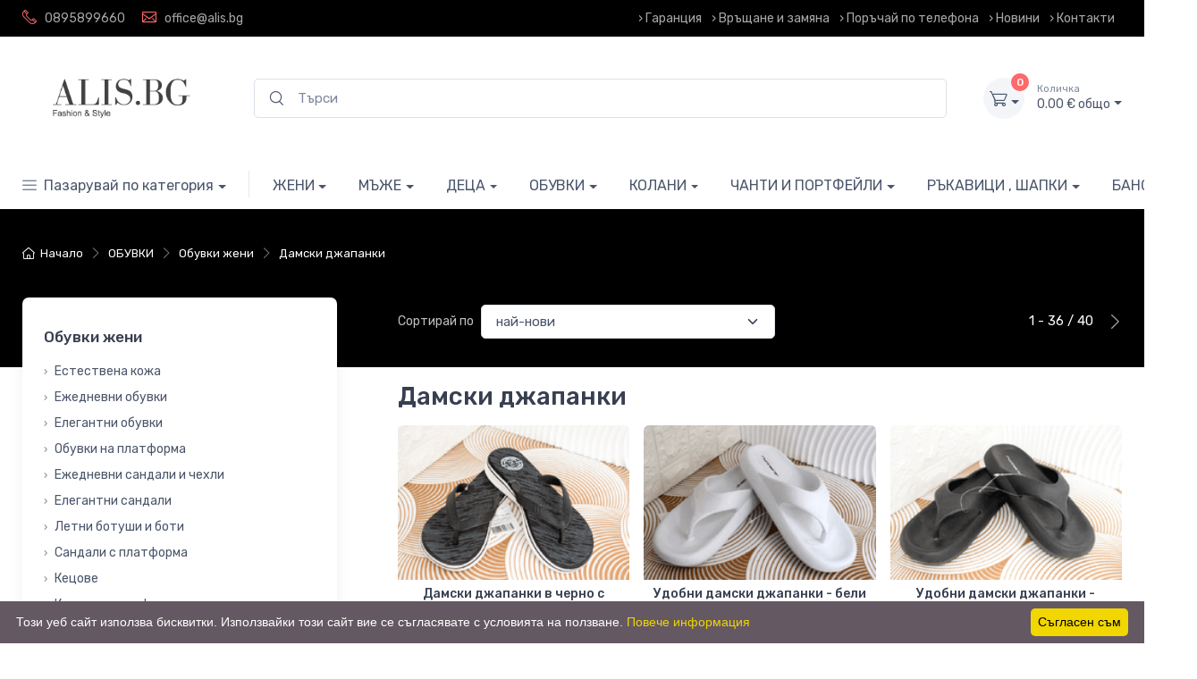

--- FILE ---
content_type: text/html; charset=UTF-8
request_url: https://alis.bg/%D0%B4%D0%B0%D0%BC%D1%81%D0%BA%D0%B8_%D0%B4%D0%B6%D0%B0%D0%BF%D0%B0%D0%BD%D0%BA%D0%B8-3642.html
body_size: 24282
content:
<!DOCTYPE html>
<html lang="">
  <meta http-equiv="content-type" content="text/html;charset=utf-8" />
<head>
  <meta charset="utf-8">
    <!-- Title -->
	<title>Дамски джапанки - Alis.bg - Fashion & Style</title>
	<!-- Meta tags -->
			  		
    
  <meta property="og:title" content="Дамски джапанки - Alis.bg - Fashion & Style"/>
	<meta property="og:image" content="https://alis.bg//sites/alis.bg/files/1645591873_1493108396_logo.png"/>
	<meta property="og:site_name" content="Alis.bg - Fashion & Style"/>
  <meta property="og:description" content=""/>
	  
      
  <!-- Viewport-->
  <meta name="viewport" content="width=device-width, initial-scale=1">
  <!-- <link rel="manifest" href="site.webmanifest"> -->
  <meta name="msapplication-TileColor" content="#ffffff">
  <meta name="theme-color" content="#ffffff">
  <!-- Vendor Styles including: Font Icons, Plugins, etc.-->
  <link rel="stylesheet" href="https://alis.bg/./templates/PROGRESS/css/COMPRESS-CSS-1-0-0.css">  <!-- Theme Custom CSS -->
  <link rel="stylesheet" href="https://alis.bg//templates/PROGRESS/css/T_BLACK/color.css">
    <link rel="stylesheet" href="https://alis.bg//templates/PROGRESS/css/custom.css?v68">
    <link rel="stylesheet" media="screen" href="https://alis.bg//templates/PROGRESS/vendor/lightgallery.js/dist/css/lightgallery.min.css"/>  
    <!-- Main Theme Styles + Bootstrap-->
    <!-- <link rel="stylesheet" media="screen" href="https://alis.bg//templates/PROGRESS/css/theme.min.css"> -->
    <script src="https://ajax.googleapis.com/ajax/libs/jquery/3.5.1/jquery.min.js"></script>
    <script src="https://alis.bg//templates/PROGRESS/js/jquery.validate.min.js" type="text/javascript"></script>
    <script src="https://alis.bg//templates/PROGRESS/js/custom.js?v6444" type="text/javascript"></script>

    <script type="text/javascript" src="https://alis.bg//templates/PROGRESS/js/jquery.countdown.min.js"></script>
    <script src="https://alis.bg//templates/PROGRESS/js/jquery.raty.js" type="text/javascript"></script>

    <!-- custom -->
    <link rel="stylesheet" href="https://alis.bg/sites/alis.bg/custom.css?">
	  <script src="https://alis.bg/sites/alis.bg/custom.js?" type="text/javascript"></script>

    <script src="https://alis.bg//templates/PROGRESS/js/cart.js?v20" type="text/javascript"></script>

    
    
    <link rel="stylesheet" href="https://alis.bg//templates/PROGRESS/css/swiper/swiper-bundle.min.css">
    <link href="https://cdn.jsdelivr.net/npm/boxicons@2.1.4/css/boxicons.min.css" rel="stylesheet">
    
        
    <!-- Global site tag (gtag.js) - Google Analytics -->
    <script async src="https://www.googletagmanager.com/gtag/js?id=UA-49910006-39"></script>
    <script>
      window.dataLayer = window.dataLayer || [];
      function gtag(){dataLayer.push(arguments);}
      gtag('js', new Date());
      gtag('config', 'UA-49910006-39');
      
          </script>
    

    <!-- GOOGLE CONTEST MODULE & GOOGLE ANALITICS CODE -->
	  

          <!-- Facebook Pixel Code -->
      
      <script>
      !function(f,b,e,v,n,t,s)
      {if(f.fbq)return;n=f.fbq=function(){n.callMethod?
      n.callMethod.apply(n,arguments):n.queue.push(arguments)};
      if(!f._fbq)f._fbq=n;n.push=n;n.loaded=!0;n.version='2.0';
      n.queue=[];t=b.createElement(e);t.async=!0;
      t.src=v;s=b.getElementsByTagName(e)[0];
      s.parentNode.insertBefore(t,s)}(window, document,'script',
      'https://connect.facebook.net/en_US/fbevents.js');
      fbq('init', '1718568165046382');
      fbq('track', 'PageView');
      </script>
      <noscript><img height="1" width="1" style="display:none"
      src="https://www.facebook.com/tr?id=1718568165046382&ev=PageView&noscript=1"
      /></noscript>
      
      <!-- End Facebook Pixel Code -->
    
  
  
     <!-- Google tag (gtag.js) -->
<script async src="https://www.googletagmanager.com/gtag/js?id=UA-136823578-1"></script>
<script>
  window.dataLayer = window.dataLayer || [];
  function gtag(){dataLayer.push(arguments);}
  gtag('js', new Date());




  gtag('config', 'UA-136823578-1');
</script>

<meta name="facebook-domain-verification" content="kax3cdynzw2m9ju25fe9msmevi0yne" />	    
    
  </head> 
    

  <!-- Body-->
  <body class="handheld-toolbar-enabled">
            <div class="modal fade" id="continue_shopping" tabindex="-1" >
    <div class="modal-dialog modal-dialog-centered modal-lg" role="document">
      <div class="modal-content">
        <div class="modal-header">
          <h4 class="modal-title product-title text-center">Продуктът беше добавен в кошницата</h4>
          <button class="btn-close" type="button" data-bs-dismiss="modal" aria-label="Close"></button>
        </div>
        <div class="modal-body ">
          <div class="row">
            <div class="col-12 ">
          

              <div class="p-3 text-center">
                <a id="continue_shoppingbtn" class="btn btn-lg btn-info my-1 w-md-100" href="#"><span>Продължи да пазаруваш</span></a>
                
                <a class="btn btn-lg btn-primary checkout text-capitalize my-1 w-md-100" href="https://alis.bg/cart.php"><span>Поръчай &raquo;</span></a>
                
              </div>

              <!-- UPSALE Product -->
              


            
            
            </div>
          </div>


        </div>
      </div>
    </div>
  </div>    <div class="modal fade w-100 h-100 searchModalHolder" id="modalDefault" tabindex="-1" role="dialog">
    <div class="modal-dialog " role="document">
        <div class="modal-content min-vh-100">
            <div class="modal-body p-1">
                <form id="" class="row g-0 pt-2" action="search.php" method="get">
                    <div class="col-8 border-bottom px-0 ps-1">
                        <div class="input-group d-lg-none mb-0">
                            <input class="form-control border-0" type="text" name="search_input" autocomplete="off"
                                placeholder="Търси"  
                                ">
                            <input type="hidden" name="search_in" value="products" placeholder="Търси" />
                        </div>
                    </div>
                    <div class="col-2 border-bottom px-0">
                        <button class=" btn btn-sm" type="submit">
                            <i class="ci-search "></i>
                        </button>
                    </div>
                    <div class="col-2 border-bottom px-0">
                        <button class="btn btn-sm" type="button" data-bs-dismiss="modal" aria-label="Close">
                            <i class="ci-close "></i>
                        </button>
                    </div>
                </form>

                

            </div>
        </div>
    </div>
</div>

<script>

$(document).ready(function() {
    $('#searchbtntop').click(function() {
        setTimeout(function() {
            $('#live_search').focus();
        }, 1000); // 1000 milliseconds = 1 second
    });
});

</script>        
    <main class="page-wrapper">

      

                <header class="shadow-sm">
          
          
          <!-- Topbar-->
                    <div class="topbar d-md-block  topbar-dark bg-dark">
            <div class="container">
                
                                                                  
                            <div class="topbar-text text-nowrap d-md-inline-block w-sm-100 text-center text-lg-left ">
                                    <a class="topbar-link" href="tel:0895899660"> 
                    <i class="ci-phone mt-n1"></i> 
                    <span class="d-none d-md-inline-block">0895899660</span></a>
                  
                                    
                                    <a class="topbar-link" href="tel:office@alis.bg">
                    <i class="ci-mail mt-n1 ps-3"></i> 
                    <span class="d-none d-md-inline-block">office@alis.bg</span>
                  </a>
                  
              </div>
                
              
              <div class="topbar-text dropdown d-none d-md-block d-lg-none ms-auto"><a class="topbar-link dropdown-toggle" href="#" data-bs-toggle="dropdown">menu</a>
                <ul class="dropdown-menu dropdown-menu-end">
                                                                                    <li><a class="dropdown-item" href="https://alis.bg/гаранция-880.html">&rsaquo; Гаранция</a></li>
                                                                                      <li><a class="dropdown-item" href="https://alis.bg/връщане_и_замяна-870.html">&rsaquo; Връщане и замяна</a></li>
                                                                                      <li><a class="dropdown-item" href="https://alis.bg/поръчай_по_телефона-860.html">&rsaquo; Поръчай по телефона</a></li>
                                                                                      <li><a class="dropdown-item" href="https://alis.bg/новини-1.html">&rsaquo; Новини</a></li>
                                                                                      <li><a class="dropdown-item" href="https://alis.bg/контакти-600.html">&rsaquo; Контакти</a></li>
                                                                                            </ul>
              </div>
              <div class="d-none d-md-none d-lg-block  ms-3 text-nowrap">
                
                                                                                        <a class="topbar-link d-none d-md-inline-block me-2" href="https://alis.bg/гаранция-880.html"> &rsaquo; Гаранция</a>
                                                                                                                <a class="topbar-link d-none d-md-inline-block me-2" href="https://alis.bg/връщане_и_замяна-870.html"> &rsaquo; Връщане и замяна</a>
                                                                                                                <a class="topbar-link d-none d-md-inline-block me-2" href="https://alis.bg/поръчай_по_телефона-860.html"> &rsaquo; Поръчай по телефона</a>
                                                                                                                <a class="topbar-link d-none d-md-inline-block me-2" href="https://alis.bg/новини-1.html"> &rsaquo; Новини</a>
                                                                                                                <a class="topbar-link d-none d-md-inline-block me-2" href="https://alis.bg/контакти-600.html"> &rsaquo; Контакти</a>
                                                                            
                
              </div>
            </div>
          </div>
                    
          <!-- Remove "navbar-sticky" class to make navigation bar scrollable with the page.-->
          <div class="navbar-sticky bg-light">
            <div class="navbar navbar-expand-lg navbar-light">
              <div class="container">
                <div class="navbar-toolbar d-flex flex-shrink-0  align-items-center">

                                    <button class="navbar-toggler ps-0 " type="button" data-bs-toggle="collapse" data-bs-target="#navbarCollapse"><span class="navbar-toggler-icon"></span></button>
                  
                                                    <a class="navbar-brand d-none d-sm-block me-3 order-1" href="https://alis.bg/"><img src="https://alis.bg//sites/alis.bg/files/1645591873_1493108396_logo.png" class="logo"></a>
                  <a class="navbar-brand d-sm-none me-2" href="https://alis.bg/"><img src="https://alis.bg//sites/alis.bg/files/1645591873_1493108396_logo.png" width="110" class="logo" alt=""></a>
                                                </div>

                
                              <!-- Search-->
                <div class=" d-none d-lg-flex input-group flex-nowrap mx-4">
                                    <i class="ci-search position-absolute top-50 start-0 translate-middle-y ms-3"></i>
                  <form class="row w-100" id="searchForm" action="search.php" method="get">
                    <div class="col-12 px-0">
                      <input class="form-control rounded-start w-100 ps-5" type="text" name="search_input" autocomplete="off"  placeholder="Търси"   id="live_search">
                      <input type="hidden" name="search_in" value="products" placeholder="Търси" />
                    </div>
                  
                                        <div id="livesearch" style="display: none;" class="p-0 pt-2 pb-1"></div>
                                      </form>
                                  </div>
                <!-- END Search -->
                
                
                
                <!-- Toolbar-->
                <div class="navbar-toolbar d-flex flex-shrink-0 align-items-center ">

                                    <a class="navbar-tool ms-1 ms-lg-0 me-n1 me-lg-2 d-lg-none" id="searchbtntop"  data-bs-toggle="modal" data-bs-target="#modalDefault">
                    <div class="navbar-tool-icon-box"><i class="navbar-tool-icon ci-search"></i> </div>
                  </a>
                  
                                    <!-- NOT LOGIN USER -->
                  
                                    <div id="view_cart_header" class="navbar-tool dropdown ms-3"><a class="navbar-tool-icon-box bg-secondary dropdown-toggle" href="https://alis.bg/cart.php"><span class="navbar-tool-label">0</span><i class="navbar-tool-icon ci-cart"></i></a><a class="navbar-tool-text" href="https://alis.bg/cart.php"><small>Количка</small>0.00 € общо</a>
                                      </div>
                                                    </div>
                <!-- end cart icon -->
                

              </div>
            </div>
          </div>

            
          <div class="navbar navbar-expand-lg navbar-light navbar-stuck-menu mt-n2 pt-0 pb-0 show  bg-light main_website_menu">
              <div class="container">
              <div class="collapse navbar-collapse mt-2" id="navbarCollapse">
                  <!-- Search-->
                  <!-- <button class="btn btn-outline-primary w-100 mb-3 d-lg-none" data-bs-toggle="modal" data-bs-target="#modalDefault">
                    <i class="ci-search"></i> Търси                  </button> -->
                  
                  
<!-- MAIN CATEGORY MENU -->
<ul class="navbar-nav navbar-mega-nav pe-lg-2 me-lg-2">
<li class="nav-item dropdown">
    <a class="nav-link dropdown-toggle ps-lg-0" 
    
    href="javascript:;"
    
         
    data-bs-toggle="dropdown" data-bs-auto-close="outside"><i class="ci-menu align-middle mt-n1 me-2"></i>Пазарувай по категория</a>

<ul class="dropdown-menu">
    
    <li class="dropdown mega-dropdown">
        <a class="dropdown-item  dropdown-toggle  NavCategoriesIcon " 
        
        href="https://alis.bg/жени-832.html"
        
        ><i class="ci-arrow-right opacity-60 fs-ms mt-n1 me-2 "></i>ЖЕНИ</a>
    

        <!-- LEVEL 1 --------------------------------- -->
        
        <!-- END LEVEL 1 -->


        <!-- LEVEL 2 --------------------------------- -->
        
        <!-- END LEVEL 2 -->


        <!-- LEVEL 3 --------------------------------- -->
        
        <div class="dropdown-menu p-0">
            <div class="d-md-flex flex-wrap flex-sm-nowrap px-2 ">
                <div class="mega-dropdown-column pt-lg-4 pb-0 py-sm-4 px-3  px-md-3">
                    
                    
                
                    
                 
                    
                
                
                    
                    
                        
                        
                        <div class="widget widget-links mb-2 mb-lg-4">
                            
                            <a class="widget-list-link " href="https://alis.bg/блузи-1032.html" >
                                <h6 class="fs-base mb-2 ">Блузи</h6></a>
                            
                            <ul class="widget-list ">
                                
                            
                                <li class="widget-list-item pb-0"><a class="widget-list-link" href="https://alis.bg/блузи_с_къс_ръкав-1072.html" title="Блузи с къс ръкав"> &rsaquo; Блузи с къс ръкав</a></li>
                            
                                <li class="widget-list-item pb-0"><a class="widget-list-link" href="https://alis.bg/блузи_с_дълъг_ръкав-1112.html" title="Блузи с дълъг ръкав"> &rsaquo; Блузи с дълъг ръкав</a></li>
                            
                                <li class="widget-list-item pb-0"><a class="widget-list-link" href="https://alis.bg/туники-1132.html" title="Туники"> &rsaquo; Туники</a></li>
                            
                                <li class="widget-list-item pb-0"><a class="widget-list-link" href="https://alis.bg/туники_с_дълъг_ръкав-3032.html" title="Туники с дълъг ръкав"> &rsaquo; Туники с дълъг ръкав</a></li>
                            
                                <li class="widget-list-item pb-0"><a class="widget-list-link" href="https://alis.bg/елегантни_потници-1122.html" title="Елегантни потници"> &rsaquo; Елегантни потници</a></li>
                            
                                <li class="widget-list-item pb-0"><a class="widget-list-link" href="https://alis.bg/елегантни_блузи-3042.html" title="Елегантни блузи"> &rsaquo; Елегантни блузи</a></li>
                            
                            </ul>
                            
                        </div>
                        
                        
                    
                    
                       

                
                    
                    
                        
                        
                        <div class="widget widget-links mb-2 mb-lg-4">
                            
                            <a class="widget-list-link " href="https://alis.bg/рокли-862.html" >
                                <h6 class="fs-base mb-2 ">Рокли</h6></a>
                            
                            <ul class="widget-list ">
                                
                            
                                <li class="widget-list-item pb-0"><a class="widget-list-link" href="https://alis.bg/летни_рокли_къси-3122.html" title="Летни рокли къси"> &rsaquo; Летни рокли къси</a></li>
                            
                                <li class="widget-list-item pb-0"><a class="widget-list-link" href="https://alis.bg/летни_рокли_дълги-3172.html" title="Летни рокли дълги"> &rsaquo; Летни рокли дълги</a></li>
                            
                                <li class="widget-list-item pb-0"><a class="widget-list-link" href="https://alis.bg/ежедневни_рокли-2532.html" title="Ежедневни рокли"> &rsaquo; Ежедневни рокли</a></li>
                            
                                <li class="widget-list-item pb-0"><a class="widget-list-link" href="https://alis.bg/елегантни_рокли-1402.html" title="Елегантни рокли"> &rsaquo; Елегантни рокли</a></li>
                            
                                <li class="widget-list-item pb-0"><a class="widget-list-link" href="https://alis.bg/рокли_с_дълъг_ръкав-1422.html" title="Рокли с дълъг ръкав"> &rsaquo; Рокли с дълъг ръкав</a></li>
                            
                                <li class="widget-list-item pb-0"><a class="widget-list-link" href="https://alis.bg/дълги_рокли-2542.html" title="Дълги рокли"> &rsaquo; Дълги рокли</a></li>
                            
                            </ul>
                            
                        </div>
                        
                        
                    
                    
                       

                
                    
                    
                        
                        
                        <div class="widget widget-links mb-2 mb-lg-4">
                            
                            <a class="widget-list-link " href="https://alis.bg/дънки-1002.html" >
                                <h6 class="fs-base mb-2 ">Дънки</h6></a>
                            
                            <ul class="widget-list ">
                                
                            
                                <li class="widget-list-item pb-0"><a class="widget-list-link" href="https://alis.bg/къси_панталонки_и_дънки-2642.html" title="Къси панталонки и дънки"> &rsaquo; Къси панталонки и дънки</a></li>
                            
                                <li class="widget-list-item pb-0"><a class="widget-list-link" href="https://alis.bg/къси_дънки_големи_размери-3142.html" title="Къси дънки големи размери"> &rsaquo; Къси дънки големи размери</a></li>
                            
                                <li class="widget-list-item pb-0"><a class="widget-list-link" href="https://alis.bg/дънки_и_панталони-1222.html" title="Дънки и панталони"> &rsaquo; Дънки и панталони</a></li>
                            
                                <li class="widget-list-item pb-0"><a class="widget-list-link" href="https://alis.bg/дънки_големи_размери-1232.html" title="Дънки големи размери"> &rsaquo; Дънки големи размери</a></li>
                            
                                <li class="widget-list-item pb-0"><a class="widget-list-link" href="https://alis.bg/дънкови_гащеризони-3182.html" title="Дънкови гащеризони"> &rsaquo; Дънкови гащеризони</a></li>
                            
                                <li class="widget-list-item pb-0"><a class="widget-list-link" href="https://alis.bg/дънки_потур-1242.html" title="Дънки -потур"> &rsaquo; Дънки -потур</a></li>
                            
                            </ul>
                            
                        </div>
                        
                        
                    
                    
                       

                
                    
                    
                        
                        
                        <div class="widget widget-links mb-2 mb-lg-4">
                            
                            <a class="widget-list-link " href="https://alis.bg/якета_и_палта-1022.html" >
                                <h6 class="fs-base mb-2 ">Якета и палта</h6></a>
                            
                            <ul class="widget-list ">
                                
                            
                                <li class="widget-list-item pb-0"><a class="widget-list-link" href="https://alis.bg/зимни_якета-1052.html" title="Зимни якета"> &rsaquo; Зимни якета</a></li>
                            
                                <li class="widget-list-item pb-0"><a class="widget-list-link" href="https://alis.bg/пролетно_есенни_якета-1182.html" title="Пролетно-есенни якета"> &rsaquo; Пролетно-есенни якета</a></li>
                            
                                <li class="widget-list-item pb-0"><a class="widget-list-link" href="https://alis.bg/кожени_якета-3302.html" title="Кожени якета"> &rsaquo; Кожени якета</a></li>
                            
                            </ul>
                            
                        </div>
                        
                        
                    
                    
                       

                
                    
                    
                        
                        
                        <div class="widget widget-links mb-2 mb-lg-4">
                            
                            <a class="widget-list-link " href="https://alis.bg/спортни_екипи_и_горници-1162.html" >
                                <h6 class="fs-base mb-2 ">Спортни екипи и горници</h6></a>
                            
                            <ul class="widget-list ">
                                
                            
                                <li class="widget-list-item pb-0"><a class="widget-list-link" href="https://alis.bg/горници-1202.html" title="Горници"> &rsaquo; Горници</a></li>
                            
                                <li class="widget-list-item pb-0"><a class="widget-list-link" href="https://alis.bg/долници-1212.html" title="Долници"> &rsaquo; Долници</a></li>
                            
                                <li class="widget-list-item pb-0"><a class="widget-list-link" href="https://alis.bg/спортни_екипи-1192.html" title="Спортни екипи"> &rsaquo; Спортни екипи</a></li>
                            
                            </ul>
                            
                        </div>
                        
                        
                    
                    
                       

                
                    
                    
                        
                        
                        <div class="widget widget-links mb-2 mb-lg-4">
                            
                            <a class="widget-list-link " href="https://alis.bg/големи_размери-3252.html" >
                                <h6 class="fs-base mb-2 ">Големи размери</h6></a>
                            
                            <ul class="widget-list ">
                                
                            
                                <li class="widget-list-item pb-0"><a class="widget-list-link" href="https://alis.bg/якета-3272.html" title="Якета"> &rsaquo; Якета</a></li>
                            
                                <li class="widget-list-item pb-0"><a class="widget-list-link" href="https://alis.bg/дънки-3282.html" title="Дънки"> &rsaquo; Дънки</a></li>
                            
                                <li class="widget-list-item pb-0"><a class="widget-list-link" href="https://alis.bg/блузи-3292.html" title="Блузи"> &rsaquo; Блузи</a></li>
                            
                            </ul>
                            
                        </div>
                        
                        
                    
                    
                       

                
                    
                    
                    
                    <div class="widget widget-links mb-2 mb-lg-4">
                            
                        <a class="widget-list-link" href="https://alis.bg/ризи-2842.html"><h6 class="fs-base mb-2">Ризи</h6></a>
                        <!-- <a class="widget-list-link" href="https://alis.bg/ризи-2842.html">&rsaquo; Виж всички</a> -->
                    </div>
                      
                    
                    
                       

                
                    
                    
                    
                    <div class="widget widget-links mb-2 mb-lg-4">
                            
                        <a class="widget-list-link" href="https://alis.bg/комплекти-2832.html"><h6 class="fs-base mb-2">Комплекти</h6></a>
                        <!-- <a class="widget-list-link" href="https://alis.bg/комплекти-2832.html">&rsaquo; Виж всички</a> -->
                    </div>
                      
                    
                    
                    
                        </div>
                        <div class="mega-dropdown-column  pt-lg-4 pb-0 py-sm-4  px-3">
                       

                
                    
                    
                    
                    <div class="widget widget-links mb-2 mb-lg-4">
                            
                        <a class="widget-list-link" href="https://alis.bg/гащеризони-1392.html"><h6 class="fs-base mb-2">Гащеризони</h6></a>
                        <!-- <a class="widget-list-link" href="https://alis.bg/гащеризони-1392.html">&rsaquo; Виж всички</a> -->
                    </div>
                      
                    
                    
                       

                
                    
                    
                    
                    <div class="widget widget-links mb-2 mb-lg-4">
                            
                        <a class="widget-list-link" href="https://alis.bg/поли-2822.html"><h6 class="fs-base mb-2">Поли</h6></a>
                        <!-- <a class="widget-list-link" href="https://alis.bg/поли-2822.html">&rsaquo; Виж всички</a> -->
                    </div>
                      
                    
                    
                       

                
                    
                    
                    
                    <div class="widget widget-links mb-2 mb-lg-4">
                            
                        <a class="widget-list-link" href="https://alis.bg/грейки_и_елеци-2602.html"><h6 class="fs-base mb-2">Грейки и елеци</h6></a>
                        <!-- <a class="widget-list-link" href="https://alis.bg/грейки_и_елеци-2602.html">&rsaquo; Виж всички</a> -->
                    </div>
                      
                    
                    
                       

                
                    
                    
                    
                    <div class="widget widget-links mb-2 mb-lg-4">
                            
                        <a class="widget-list-link" href="https://alis.bg/жилетки_и_сака-1152.html"><h6 class="fs-base mb-2">Жилетки и сака</h6></a>
                        <!-- <a class="widget-list-link" href="https://alis.bg/жилетки_и_сака-1152.html">&rsaquo; Виж всички</a> -->
                    </div>
                      
                    
                    
                       

                
                    
                    
                    
                    <div class="widget widget-links mb-2 mb-lg-4">
                            
                        <a class="widget-list-link" href="https://alis.bg/дамски_якета_големи_размери-2702.html"><h6 class="fs-base mb-2">Дамски якета големи размери</h6></a>
                        <!-- <a class="widget-list-link" href="https://alis.bg/дамски_якета_големи_размери-2702.html">&rsaquo; Виж всички</a> -->
                    </div>
                      
                    
                    
                       

                
                </div>

                
                <!-- FIXED PICTURE OF MAIN CAT -->
                <div class="mega-dropdown-column pt-4 pb-0 py-sm-4  px-3 d-none d-lg-block">
                    <div class="widget widget-links">
                    
                    <a class="d-block mb-2" href="https://alis.bg/жени-832.html"><img src="https://alis.bg//sites/alis.bg/files/tn/1670315504__1_.jpg" alt="ЖЕНИ "></a>
                    
                    
                    <a href="https://alis.bg/жени-832.html" title="ЖЕНИ"><h6 class="fs-base mb-3 fw-bold">ЖЕНИ</h6></a>
                    
                    <a class="btn btn-primary btn-shadow btn-sm" href="https://alis.bg/жени-832.html" title="ЖЕНИ">Виж всички<i class="ci-arrow-right fs-xs ms-1"></i></a>
    
                    </div>
                </div>
                
                <!-- END FIXED PICTURE OF MAIN CAT -->

            </div>
        </div>
        
        <!-- END LEVEL 3 -->
    
        
    </li>
    
    <li class="dropdown mega-dropdown">
        <a class="dropdown-item  dropdown-toggle  NavCategoriesIcon " 
        
        href="https://alis.bg/мъже-922.html"
        
        ><i class="ci-arrow-right opacity-60 fs-ms mt-n1 me-2 "></i>МЪЖЕ</a>
    

        <!-- LEVEL 1 --------------------------------- -->
        
        <!-- END LEVEL 1 -->


        <!-- LEVEL 2 --------------------------------- -->
        
        <!-- END LEVEL 2 -->


        <!-- LEVEL 3 --------------------------------- -->
        
        <div class="dropdown-menu p-0">
            <div class="d-md-flex flex-wrap flex-sm-nowrap px-2 ">
                <div class="mega-dropdown-column pt-lg-4 pb-0 py-sm-4 px-3  px-md-3">
                    
                    
                
                    
                 
                    
                
                
                    
                    
                        
                        
                        <div class="widget widget-links mb-2 mb-lg-4">
                            
                            <a class="widget-list-link " href="https://alis.bg/якета-3352.html" >
                                <h6 class="fs-base mb-2 ">Якета</h6></a>
                            
                            <ul class="widget-list ">
                                
                            
                                <li class="widget-list-item pb-0"><a class="widget-list-link" href="https://alis.bg/пролетно_есенни_якета-3362.html" title="Пролетно-есенни якета"> &rsaquo; Пролетно-есенни якета</a></li>
                            
                                <li class="widget-list-item pb-0"><a class="widget-list-link" href="https://alis.bg/зимни_якета-3372.html" title="Зимни якета"> &rsaquo; Зимни якета</a></li>
                            
                                <li class="widget-list-item pb-0"><a class="widget-list-link" href="https://alis.bg/якета_големи_размери-3382.html" title="Якета големи размери"> &rsaquo; Якета големи размери</a></li>
                            
                            </ul>
                            
                        </div>
                        
                        
                    
                    
                       

                
                    
                    
                        
                        
                        <div class="widget widget-links mb-2 mb-lg-4">
                            
                            <a class="widget-list-link " href="https://alis.bg/спотни_екипи_долници_горници-2282.html" >
                                <h6 class="fs-base mb-2 ">Спотни екипи, долници,горници</h6></a>
                            
                            <ul class="widget-list ">
                                
                            
                                <li class="widget-list-item pb-0"><a class="widget-list-link" href="https://alis.bg/спортни_екипи-2352.html" title="Спортни екипи"> &rsaquo; Спортни екипи</a></li>
                            
                                <li class="widget-list-item pb-0"><a class="widget-list-link" href="https://alis.bg/горници-2362.html" title="Горници"> &rsaquo; Горници</a></li>
                            
                                <li class="widget-list-item pb-0"><a class="widget-list-link" href="https://alis.bg/долници-2372.html" title="Долници"> &rsaquo; Долници</a></li>
                            
                            </ul>
                            
                        </div>
                        
                        
                    
                    
                       

                
                    
                    
                        
                        
                        <div class="widget widget-links mb-2 mb-lg-4">
                            
                            <a class="widget-list-link " href="https://alis.bg/дънки_и_спортни_панталони-932.html" >
                                <h6 class="fs-base mb-2 ">Дънки и спортни панталони</h6></a>
                            
                            <ul class="widget-list ">
                                
                            
                                <li class="widget-list-item pb-0"><a class="widget-list-link" href="https://alis.bg/мъжки_панталони-3392.html" title="Мъжки панталони"> &rsaquo; Мъжки панталони</a></li>
                            
                                <li class="widget-list-item pb-0"><a class="widget-list-link" href="https://alis.bg/мъжки_дънки-2522.html" title="Мъжки дънки"> &rsaquo; Мъжки дънки</a></li>
                            
                                <li class="widget-list-item pb-0"><a class="widget-list-link" href="https://alis.bg/дънки_големи_размери-2512.html" title="Дънки големи размери"> &rsaquo; Дънки големи размери</a></li>
                            
                            </ul>
                            
                        </div>
                        
                        
                    
                    
                       

                
                    
                    
                    
                    <div class="widget widget-links mb-2 mb-lg-4">
                            
                        <a class="widget-list-link" href="https://alis.bg/мъжки_тениски-942.html"><h6 class="fs-base mb-2">Мъжки тениски</h6></a>
                        <!-- <a class="widget-list-link" href="https://alis.bg/мъжки_тениски-942.html">&rsaquo; Виж всички</a> -->
                    </div>
                      
                    
                    
                       

                
                    
                    
                    
                    <div class="widget widget-links mb-2 mb-lg-4">
                            
                        <a class="widget-list-link" href="https://alis.bg/блузи_с_дълъг_ръкав-952.html"><h6 class="fs-base mb-2">Блузи с дълъг ръкав</h6></a>
                        <!-- <a class="widget-list-link" href="https://alis.bg/блузи_с_дълъг_ръкав-952.html">&rsaquo; Виж всички</a> -->
                    </div>
                      
                    
                    
                       

                
                    
                    
                    
                    <div class="widget widget-links mb-2 mb-lg-4">
                            
                        <a class="widget-list-link" href="https://alis.bg/къси_панталони_и_дънки-2202.html"><h6 class="fs-base mb-2">Къси панталони и дънки</h6></a>
                        <!-- <a class="widget-list-link" href="https://alis.bg/къси_панталони_и_дънки-2202.html">&rsaquo; Виж всички</a> -->
                    </div>
                      
                    
                    
                       

                
                    
                    
                    
                    <div class="widget widget-links mb-2 mb-lg-4">
                            
                        <a class="widget-list-link" href="https://alis.bg/мъжки_тениски_големи_размери-3102.html"><h6 class="fs-base mb-2">Мъжки тениски големи размери</h6></a>
                        <!-- <a class="widget-list-link" href="https://alis.bg/мъжки_тениски_големи_размери-3102.html">&rsaquo; Виж всички</a> -->
                    </div>
                      
                    
                    
                    
                        </div>
                        <div class="mega-dropdown-column  pt-lg-4 pb-0 py-sm-4  px-3">
                       

                
                    
                    
                    
                    <div class="widget widget-links mb-2 mb-lg-4">
                            
                        <a class="widget-list-link" href="https://alis.bg/блузи_големи_размери-2802.html"><h6 class="fs-base mb-2">Блузи големи размери</h6></a>
                        <!-- <a class="widget-list-link" href="https://alis.bg/блузи_големи_размери-2802.html">&rsaquo; Виж всички</a> -->
                    </div>
                      
                    
                    
                       

                
                    
                    
                    
                    <div class="widget widget-links mb-2 mb-lg-4">
                            
                        <a class="widget-list-link" href="https://alis.bg/грейки_и_елеци-2232.html"><h6 class="fs-base mb-2">Грейки и елеци</h6></a>
                        <!-- <a class="widget-list-link" href="https://alis.bg/грейки_и_елеци-2232.html">&rsaquo; Виж всички</a> -->
                    </div>
                      
                    
                    
                       

                
                    
                    
                    
                    <div class="widget widget-links mb-2 mb-lg-4">
                            
                        <a class="widget-list-link" href="https://alis.bg/ризи-2572.html"><h6 class="fs-base mb-2">Ризи</h6></a>
                        <!-- <a class="widget-list-link" href="https://alis.bg/ризи-2572.html">&rsaquo; Виж всички</a> -->
                    </div>
                      
                    
                    
                       

                
                    
                    
                    
                    <div class="widget widget-links mb-2 mb-lg-4">
                            
                        <a class="widget-list-link" href="https://alis.bg/ризи_големи_размери-2812.html"><h6 class="fs-base mb-2">Ризи големи размери</h6></a>
                        <!-- <a class="widget-list-link" href="https://alis.bg/ризи_големи_размери-2812.html">&rsaquo; Виж всички</a> -->
                    </div>
                      
                    
                    
                       

                
                    
                    
                    
                    <div class="widget widget-links mb-2 mb-lg-4">
                            
                        <a class="widget-list-link" href="https://alis.bg/жилетки_и_сака-2212.html"><h6 class="fs-base mb-2">Жилетки и сака</h6></a>
                        <!-- <a class="widget-list-link" href="https://alis.bg/жилетки_и_сака-2212.html">&rsaquo; Виж всички</a> -->
                    </div>
                      
                    
                    
                       

                
                </div>

                
                <!-- FIXED PICTURE OF MAIN CAT -->
                <div class="mega-dropdown-column pt-4 pb-0 py-sm-4  px-3 d-none d-lg-block">
                    <div class="widget widget-links">
                    
                    <a class="d-block mb-2" href="https://alis.bg/мъже-922.html"><img src="https://alis.bg//sites/alis.bg/files/tn/1670316124__2_.jpg" alt="МЪЖЕ "></a>
                    
                    
                    <a href="https://alis.bg/мъже-922.html" title="МЪЖЕ"><h6 class="fs-base mb-3 fw-bold">МЪЖЕ</h6></a>
                    
                    <a class="btn btn-primary btn-shadow btn-sm" href="https://alis.bg/мъже-922.html" title="МЪЖЕ">Виж всички<i class="ci-arrow-right fs-xs ms-1"></i></a>
    
                    </div>
                </div>
                
                <!-- END FIXED PICTURE OF MAIN CAT -->

            </div>
        </div>
        
        <!-- END LEVEL 3 -->
    
        
    </li>
    
    <li class="dropdown mega-dropdown">
        <a class="dropdown-item  dropdown-toggle  NavCategoriesIcon " 
        
        href="https://alis.bg/деца-962.html"
        
        ><i class="ci-arrow-right opacity-60 fs-ms mt-n1 me-2 "></i>ДЕЦА</a>
    

        <!-- LEVEL 1 --------------------------------- -->
        
        <!-- END LEVEL 1 -->


        <!-- LEVEL 2 --------------------------------- -->
        
        <!-- END LEVEL 2 -->


        <!-- LEVEL 3 --------------------------------- -->
        
        <div class="dropdown-menu p-0">
            <div class="d-md-flex flex-wrap flex-sm-nowrap px-2 ">
                <div class="mega-dropdown-column pt-lg-4 pb-0 py-sm-4 px-3  px-md-3">
                    
                    
                
                    
                 
                    
                
                
                    
                    
                        
                        
                        <div class="widget widget-links mb-2 mb-lg-4">
                            
                            <a class="widget-list-link " href="https://alis.bg/момиче-972.html" >
                                <h6 class="fs-base mb-2 ">Момиче</h6></a>
                            
                            <ul class="widget-list ">
                                
                            
                                <li class="widget-list-item pb-0"><a class="widget-list-link" href="https://alis.bg/поли-3452.html" title="Поли"> &rsaquo; Поли</a></li>
                            
                                <li class="widget-list-item pb-0"><a class="widget-list-link" href="https://alis.bg/къси_панталонки_и_дънки-3462.html" title="Къси панталонки и дънки"> &rsaquo; Къси панталонки и дънки</a></li>
                            
                                <li class="widget-list-item pb-0"><a class="widget-list-link" href="https://alis.bg/гащеризони-3472.html" title="Гащеризони"> &rsaquo; Гащеризони</a></li>
                            
                                <li class="widget-list-item pb-0"><a class="widget-list-link" href="https://alis.bg/блузи_с_дълъг_ръкав-2192.html" title="Блузи с дълъг ръкав"> &rsaquo; Блузи с дълъг ръкав</a></li>
                            
                                <li class="widget-list-item pb-0"><a class="widget-list-link" href="https://alis.bg/блузи_с_къс_ръкав-2182.html" title="Блузи с къс ръкав"> &rsaquo; Блузи с къс ръкав</a></li>
                            
                                <li class="widget-list-item pb-0"><a class="widget-list-link" href="https://alis.bg/дънки_и_панталони-1562.html" title="Дънки и панталони"> &rsaquo; Дънки и панталони</a></li>
                            
                                <li class="widget-list-item pb-0"><a class="widget-list-link" href="https://alis.bg/елеци_и_грейки-1582.html" title="Елеци и грейки"> &rsaquo; Елеци и грейки</a></li>
                            
                                <li class="widget-list-item pb-0"><a class="widget-list-link" href="https://alis.bg/екипи-1532.html" title="Екипи"> &rsaquo; Екипи</a></li>
                            
                                <li class="widget-list-item pb-0"><a class="widget-list-link" href="https://alis.bg/клинове-1572.html" title="Клинове"> &rsaquo; Клинове</a></li>
                            
                                <li class="widget-list-item pb-0"><a class="widget-list-link" href="https://alis.bg/комплекти-1592.html" title="Комплекти"> &rsaquo; Комплекти</a></li>
                            
                                <li class="widget-list-item pb-0"><a class="widget-list-link" href="https://alis.bg/рокли-1522.html" title="Рокли"> &rsaquo; Рокли</a></li>
                            
                                <li class="widget-list-item pb-0"><a class="widget-list-link" href="https://alis.bg/зимни_якета-1542.html" title="Зимни якета"> &rsaquo; Зимни якета</a></li>
                            
                                <li class="widget-list-item pb-0"><a class="widget-list-link" href="https://alis.bg/пролетно_есенни_якета-1552.html" title="Пролетно-есенни якета"> &rsaquo; Пролетно-есенни якета</a></li>
                            
                            </ul>
                            
                        </div>
                        
                        
                    
                    
                       

                
                    
                    
                        
                        
                        <div class="widget widget-links mb-2 mb-lg-4">
                            
                            <a class="widget-list-link " href="https://alis.bg/момче-982.html" >
                                <h6 class="fs-base mb-2 ">Момче</h6></a>
                            
                            <ul class="widget-list ">
                                
                            
                                <li class="widget-list-item pb-0"><a class="widget-list-link" href="https://alis.bg/къси_панталонки_и_дънки-3442.html" title="Къси панталонки и дънки"> &rsaquo; Къси панталонки и дънки</a></li>
                            
                                <li class="widget-list-item pb-0"><a class="widget-list-link" href="https://alis.bg/блузи_с_дълъг_ръкав-2062.html" title="Блузи с дълъг ръкав"> &rsaquo; Блузи с дълъг ръкав</a></li>
                            
                                <li class="widget-list-item pb-0"><a class="widget-list-link" href="https://alis.bg/тениски_и_блузи_с_къс_ръкав-2052.html" title="Тениски и блузи с къс ръкав"> &rsaquo; Тениски и блузи с къс ръкав</a></li>
                            
                                <li class="widget-list-item pb-0"><a class="widget-list-link" href="https://alis.bg/ризи_за_момче-3092.html" title="Ризи за момче"> &rsaquo; Ризи за момче</a></li>
                            
                                <li class="widget-list-item pb-0"><a class="widget-list-link" href="https://alis.bg/дънки_и_панталони-1882.html" title="Дънки и панталони"> &rsaquo; Дънки и панталони</a></li>
                            
                                <li class="widget-list-item pb-0"><a class="widget-list-link" href="https://alis.bg/елеци_и_грейки-1892.html" title="Елеци и грейки"> &rsaquo; Елеци и грейки</a></li>
                            
                                <li class="widget-list-item pb-0"><a class="widget-list-link" href="https://alis.bg/екипи-1852.html" title="Екипи"> &rsaquo; Екипи</a></li>
                            
                                <li class="widget-list-item pb-0"><a class="widget-list-link" href="https://alis.bg/жилетки_и_сака-2072.html" title="Жилетки и сака"> &rsaquo; Жилетки и сака</a></li>
                            
                                <li class="widget-list-item pb-0"><a class="widget-list-link" href="https://alis.bg/комплекти-1902.html" title="Комплекти"> &rsaquo; Комплекти</a></li>
                            
                                <li class="widget-list-item pb-0"><a class="widget-list-link" href="https://alis.bg/зимни_якета-1862.html" title="Зимни якета"> &rsaquo; Зимни якета</a></li>
                            
                                <li class="widget-list-item pb-0"><a class="widget-list-link" href="https://alis.bg/пролетно_есенни_якета-1872.html" title="Пролетно-есенни якета"> &rsaquo; Пролетно-есенни якета</a></li>
                            
                            </ul>
                            
                        </div>
                        
                        
                    
                    
                       

                
                </div>

                
                <!-- FIXED PICTURE OF MAIN CAT -->
                <div class="mega-dropdown-column pt-4 pb-0 py-sm-4  px-3 d-none d-lg-block">
                    <div class="widget widget-links">
                    
                    <a class="d-block mb-2" href="https://alis.bg/деца-962.html"><img src="https://alis.bg//sites/alis.bg/files/tn/1670316220__3_.jpg" alt="ДЕЦА "></a>
                    
                    
                    <a href="https://alis.bg/деца-962.html" title="ДЕЦА"><h6 class="fs-base mb-3 fw-bold">ДЕЦА</h6></a>
                    
                    <a class="btn btn-primary btn-shadow btn-sm" href="https://alis.bg/деца-962.html" title="ДЕЦА">Виж всички<i class="ci-arrow-right fs-xs ms-1"></i></a>
    
                    </div>
                </div>
                
                <!-- END FIXED PICTURE OF MAIN CAT -->

            </div>
        </div>
        
        <!-- END LEVEL 3 -->
    
        
    </li>
    
    <li class="dropdown mega-dropdown">
        <a class="dropdown-item  dropdown-toggle  NavCategoriesIcon " 
        
        href="https://alis.bg/обувки-2382.html"
        
        ><i class="ci-arrow-right opacity-60 fs-ms mt-n1 me-2 "></i>ОБУВКИ</a>
    

        <!-- LEVEL 1 --------------------------------- -->
        
        <!-- END LEVEL 1 -->


        <!-- LEVEL 2 --------------------------------- -->
        
        <!-- END LEVEL 2 -->


        <!-- LEVEL 3 --------------------------------- -->
        
        <div class="dropdown-menu p-0">
            <div class="d-md-flex flex-wrap flex-sm-nowrap px-2 ">
                <div class="mega-dropdown-column pt-lg-4 pb-0 py-sm-4 px-3  px-md-3">
                    
                    
                
                    
                 
                    
                
                
                    
                    
                        
                        
                        <div class="widget widget-links mb-2 mb-lg-4">
                            
                            <a class="widget-list-link " href="https://alis.bg/обувки_мъже-2392.html" >
                                <h6 class="fs-base mb-2 ">Обувки мъже</h6></a>
                            
                            <ul class="widget-list ">
                                
                            
                                <li class="widget-list-item pb-0"><a class="widget-list-link" href="https://alis.bg/естествена_кожа-2922.html" title="Естествена кожа"> &rsaquo; Естествена кожа</a></li>
                            
                                <li class="widget-list-item pb-0"><a class="widget-list-link" href="https://alis.bg/обувки-2552.html" title="Обувки"> &rsaquo; Обувки</a></li>
                            
                                <li class="widget-list-item pb-0"><a class="widget-list-link" href="https://alis.bg/кецове-2502.html" title="Кецове"> &rsaquo; Кецове</a></li>
                            
                                <li class="widget-list-item pb-0"><a class="widget-list-link" href="https://alis.bg/ежедневни_обувки-2432.html" title="Ежедневни обувки"> &rsaquo; Ежедневни обувки</a></li>
                            
                                <li class="widget-list-item pb-0"><a class="widget-list-link" href="https://alis.bg/маратонки-2412.html" title="Маратонки"> &rsaquo; Маратонки</a></li>
                            
                                <li class="widget-list-item pb-0"><a class="widget-list-link" href="https://alis.bg/мокасини-2422.html" title="Мокасини"> &rsaquo; Мокасини</a></li>
                            
                                <li class="widget-list-item pb-0"><a class="widget-list-link" href="https://alis.bg/сандали-2622.html" title="Сандали"> &rsaquo; Сандали</a></li>
                            
                                <li class="widget-list-item pb-0"><a class="widget-list-link" href="https://alis.bg/чехли-2632.html" title="Чехли"> &rsaquo; Чехли</a></li>
                            
                                <li class="widget-list-item pb-0"><a class="widget-list-link" href="https://alis.bg/боти-2912.html" title="Боти"> &rsaquo; Боти</a></li>
                            
                                <li class="widget-list-item pb-0"><a class="widget-list-link" href="https://alis.bg/мъжки_джапанки-3632.html" title="Мъжки джапанки"> &rsaquo; Мъжки джапанки</a></li>
                            
                            </ul>
                            
                        </div>
                        
                        
                    
                    
                       

                
                    
                    
                        
                        
                        <div class="widget widget-links mb-2 mb-lg-4">
                            
                            <a class="widget-list-link " href="https://alis.bg/обувки_жени-2402.html" >
                                <h6 class="fs-base mb-2 ">Обувки жени</h6></a>
                            
                            <ul class="widget-list ">
                                
                            
                                <li class="widget-list-item pb-0"><a class="widget-list-link" href="https://alis.bg/естествена_кожа-2902.html" title="Естествена кожа"> &rsaquo; Естествена кожа</a></li>
                            
                                <li class="widget-list-item pb-0"><a class="widget-list-link" href="https://alis.bg/ежедневни_обувки-2442.html" title="Ежедневни обувки"> &rsaquo; Ежедневни обувки</a></li>
                            
                                <li class="widget-list-item pb-0"><a class="widget-list-link" href="https://alis.bg/елегантни_обувки-2852.html" title="Елегантни обувки"> &rsaquo; Елегантни обувки</a></li>
                            
                                <li class="widget-list-item pb-0"><a class="widget-list-link" href="https://alis.bg/обувки_на_платформа-2932.html" title="Обувки на платформа"> &rsaquo; Обувки на платформа</a></li>
                            
                                <li class="widget-list-item pb-0"><a class="widget-list-link" href="https://alis.bg/ежедневни_сандали_и_чехли-2582.html" title="Ежедневни сандали и чехли"> &rsaquo; Ежедневни сандали и чехли</a></li>
                            
                                <li class="widget-list-item pb-0"><a class="widget-list-link" href="https://alis.bg/елегантни_сандали-2862.html" title="Елегантни сандали"> &rsaquo; Елегантни сандали</a></li>
                            
                                <li class="widget-list-item pb-0"><a class="widget-list-link" href="https://alis.bg/летни_ботуши_и_боти-2872.html" title="Летни ботуши и боти"> &rsaquo; Летни ботуши и боти</a></li>
                            
                                <li class="widget-list-item pb-0"><a class="widget-list-link" href="https://alis.bg/сандали_с_платформа-2882.html" title="Сандали с платформа"> &rsaquo; Сандали с платформа</a></li>
                            
                                <li class="widget-list-item pb-0"><a class="widget-list-link" href="https://alis.bg/кецове-2482.html" title="Кецове"> &rsaquo; Кецове</a></li>
                            
                                <li class="widget-list-item pb-0"><a class="widget-list-link" href="https://alis.bg/кецове_с_платформа-2462.html" title="Кецове с платформа"> &rsaquo; Кецове с платформа</a></li>
                            
                                <li class="widget-list-item pb-0"><a class="widget-list-link" href="https://alis.bg/маратонки-2452.html" title="Маратонки"> &rsaquo; Маратонки</a></li>
                            
                                <li class="widget-list-item pb-0"><a class="widget-list-link" href="https://alis.bg/боти-2892.html" title="Боти"> &rsaquo; Боти</a></li>
                            
                                <li class="widget-list-item pb-0"><a class="widget-list-link" href="https://alis.bg/ботуши-2492.html" title="Ботуши"> &rsaquo; Ботуши</a></li>
                            
                                <li class="widget-list-item pb-0"><a class="widget-list-link" href="https://alis.bg/дамски_джапанки-3642.html" title="Дамски джапанки"> &rsaquo; Дамски джапанки</a></li>
                            
                            </ul>
                            
                        </div>
                        
                        
                    
                    
                       

                
                    
                    
                        
                        
                        <div class="widget widget-links mb-2 mb-lg-4">
                            
                            <a class="widget-list-link " href="https://alis.bg/детски_джапанки-3652.html" >
                                <h6 class="fs-base mb-2 ">Детски джапанки</h6></a>
                            
                            <ul class="widget-list ">
                                
                            
                                <li class="widget-list-item pb-0"><a class="widget-list-link" href="https://alis.bg/детски_джапанки_за_момче-3662.html" title="Детски джапанки за момче"> &rsaquo; Детски джапанки за момче</a></li>
                            
                                <li class="widget-list-item pb-0"><a class="widget-list-link" href="https://alis.bg/детски_джапанки_за_момиче-3672.html" title="Детски джапанки за момиче"> &rsaquo; Детски джапанки за момиче</a></li>
                            
                            </ul>
                            
                        </div>
                        
                        
                    
                    
                       

                
                </div>

                
                <!-- FIXED PICTURE OF MAIN CAT -->
                <div class="mega-dropdown-column pt-4 pb-0 py-sm-4  px-3 d-none d-lg-block">
                    <div class="widget widget-links">
                    
                    <a class="d-block mb-2" href="https://alis.bg/обувки-2382.html"><img src="https://alis.bg//sites/alis.bg/files/tn/1670319988__7_.jpg" alt="ОБУВКИ "></a>
                    
                    
                    <a href="https://alis.bg/обувки-2382.html" title="ОБУВКИ"><h6 class="fs-base mb-3 fw-bold">ОБУВКИ</h6></a>
                    
                    <a class="btn btn-primary btn-shadow btn-sm" href="https://alis.bg/обувки-2382.html" title="ОБУВКИ">Виж всички<i class="ci-arrow-right fs-xs ms-1"></i></a>
    
                    </div>
                </div>
                
                <!-- END FIXED PICTURE OF MAIN CAT -->

            </div>
        </div>
        
        <!-- END LEVEL 3 -->
    
        
    </li>
    
    <li class="dropdown mega-dropdown">
        <a class="dropdown-item  dropdown-toggle  NavCategoriesIcon " 
        
        href="https://alis.bg/колани-1012.html"
        
        ><i class="ci-arrow-right opacity-60 fs-ms mt-n1 me-2 "></i>КОЛАНИ</a>
    

        <!-- LEVEL 1 --------------------------------- -->
        
        <!-- END LEVEL 1 -->


        <!-- LEVEL 2 --------------------------------- -->
        
        <!-- END LEVEL 2 -->


        <!-- LEVEL 3 --------------------------------- -->
        
        <div class="dropdown-menu p-0">
            <div class="d-md-flex flex-wrap flex-sm-nowrap px-2 ">
                <div class="mega-dropdown-column pt-lg-4 pb-0 py-sm-4 px-3  px-md-3">
                    
                    
                
                    
                 
                    
                
                
                    
                    
                        
                        
                        <div class="widget widget-links mb-2 mb-lg-4">
                            
                            <a class="widget-list-link " href="https://alis.bg/мъжки_колани-1452.html" >
                                <h6 class="fs-base mb-2 ">Мъжки колани</h6></a>
                            
                            <ul class="widget-list ">
                                
                            
                                <li class="widget-list-item pb-0"><a class="widget-list-link" href="https://alis.bg/ластични_колани-3572.html" title="Ластични колани"> &rsaquo; Ластични колани</a></li>
                            
                                <li class="widget-list-item pb-0"><a class="widget-list-link" href="https://alis.bg/мъжки_колани_естествена_кожа_ширина_3_см_-3512.html" title="Мъжки колани естествена кожа ширина 3 см."> &rsaquo; Мъжки колани естествена кожа ширина 3 см.</a></li>
                            
                                <li class="widget-list-item pb-0"><a class="widget-list-link" href="https://alis.bg/мъжки_колани_естествена_кожа_ширина_3_5_см_-1462.html" title="Мъжки колани естествена кожа ширина 3,5 см."> &rsaquo; Мъжки колани естествена кожа ширина 3,5 см.</a></li>
                            
                                <li class="widget-list-item pb-0"><a class="widget-list-link" href="https://alis.bg/мъжки_колани_естествена_кожа_ширина_4_см_-3492.html" title="Мъжки колани естествена кожа ширина 4 см."> &rsaquo; Мъжки колани естествена кожа ширина 4 см.</a></li>
                            
                                <li class="widget-list-item pb-0"><a class="widget-list-link" href="https://alis.bg/мъжки_колани_естествена_кожа_ширина_4_5_см_-3502.html" title="Мъжки колани естествена кожа ширина 4,5 см."> &rsaquo; Мъжки колани естествена кожа ширина 4,5 см.</a></li>
                            
                                <li class="widget-list-item pb-0"><a class="widget-list-link" href="https://alis.bg/мъжки_колани_естествена_кожа_големи_размери-3532.html" title="Мъжки колани естествена кожа големи размери"> &rsaquo; Мъжки колани естествена кожа големи размери</a></li>
                            
                            </ul>
                            
                        </div>
                        
                        
                    
                    
                       

                
                    
                    
                    
                    <div class="widget widget-links mb-2 mb-lg-4">
                            
                        <a class="widget-list-link" href="https://alis.bg/дамски_колани_естествена_кожа-1472.html"><h6 class="fs-base mb-2">Дамски колани ЕСТЕСТВЕНА КОЖА</h6></a>
                        <!-- <a class="widget-list-link" href="https://alis.bg/дамски_колани_естествена_кожа-1472.html">&rsaquo; Виж всички</a> -->
                    </div>
                      
                    
                    
                       

                
                </div>

                
                <!-- FIXED PICTURE OF MAIN CAT -->
                <div class="mega-dropdown-column pt-4 pb-0 py-sm-4  px-3 d-none d-lg-block">
                    <div class="widget widget-links">
                    
                    <a class="d-block mb-2" href="https://alis.bg/колани-1012.html"><img src="https://alis.bg//sites/alis.bg/files/tn/1670320019__8_.jpg" alt="КОЛАНИ "></a>
                    
                    
                    <a href="https://alis.bg/колани-1012.html" title="КОЛАНИ"><h6 class="fs-base mb-3 fw-bold">КОЛАНИ</h6></a>
                    
                    <a class="btn btn-primary btn-shadow btn-sm" href="https://alis.bg/колани-1012.html" title="КОЛАНИ">Виж всички<i class="ci-arrow-right fs-xs ms-1"></i></a>
    
                    </div>
                </div>
                
                <!-- END FIXED PICTURE OF MAIN CAT -->

            </div>
        </div>
        
        <!-- END LEVEL 3 -->
    
        
    </li>
    
    <li class="dropdown mega-dropdown">
        <a class="dropdown-item  dropdown-toggle  NavCategoriesIcon " 
        
        href="https://alis.bg/чанти_и_портфейли-2712.html"
        
        ><i class="ci-arrow-right opacity-60 fs-ms mt-n1 me-2 "></i>ЧАНТИ И ПОРТФЕЙЛИ</a>
    

        <!-- LEVEL 1 --------------------------------- -->
        
        <!-- END LEVEL 1 -->


        <!-- LEVEL 2 --------------------------------- -->
        
        <!-- END LEVEL 2 -->


        <!-- LEVEL 3 --------------------------------- -->
        
        <div class="dropdown-menu p-0">
            <div class="d-md-flex flex-wrap flex-sm-nowrap px-2 ">
                <div class="mega-dropdown-column pt-lg-4 pb-0 py-sm-4 px-3  px-md-3">
                    
                    
                
                    
                 
                    
                
                
                    
                    
                        
                        
                        <div class="widget widget-links mb-2 mb-lg-4">
                            
                            <a class="widget-list-link " href="https://alis.bg/мъжки_чанти-3402.html" >
                                <h6 class="fs-base mb-2 ">Мъжки чанти</h6></a>
                            
                            <ul class="widget-list ">
                                
                            
                                <li class="widget-list-item pb-0"><a class="widget-list-link" href="https://alis.bg/мъжки_чанти_естествена_кожа-3412.html" title="Мъжки чанти естествена кожа"> &rsaquo; Мъжки чанти естествена кожа</a></li>
                            
                                <li class="widget-list-item pb-0"><a class="widget-list-link" href="https://alis.bg/мъжки_чанти_лукс_колекция-3422.html" title="Мъжки чанти ЛУКС колекция"> &rsaquo; Мъжки чанти ЛУКС колекция</a></li>
                            
                            </ul>
                            
                        </div>
                        
                        
                    
                    
                       

                
                    
                    
                        
                        
                        <div class="widget widget-links mb-2 mb-lg-4">
                            
                            <a class="widget-list-link " href="https://alis.bg/дамски_чанти-2722.html" >
                                <h6 class="fs-base mb-2 ">Дамски чанти</h6></a>
                            
                            <ul class="widget-list ">
                                
                            
                                <li class="widget-list-item pb-0"><a class="widget-list-link" href="https://alis.bg/дамски_чанти-2952.html" title="Дамски чанти"> &rsaquo; Дамски чанти</a></li>
                            
                                <li class="widget-list-item pb-0"><a class="widget-list-link" href="https://alis.bg/дамски_чанти_естествена_кожа-2942.html" title="Дамски чанти естествена кожа"> &rsaquo; Дамски чанти естествена кожа</a></li>
                            
                                <li class="widget-list-item pb-0"><a class="widget-list-link" href="https://alis.bg/дамски_чанти_през_рамо-3062.html" title="Дамски чанти през рамо"> &rsaquo; Дамски чанти през рамо</a></li>
                            
                                <li class="widget-list-item pb-0"><a class="widget-list-link" href="https://alis.bg/дамски_раници-3072.html" title="Дамски раници"> &rsaquo; Дамски раници</a></li>
                            
                            </ul>
                            
                        </div>
                        
                        
                    
                    
                       

                
                    
                    
                    
                    <div class="widget widget-links mb-2 mb-lg-4">
                            
                        <a class="widget-list-link" href="https://alis.bg/дамски_портфейли-2742.html"><h6 class="fs-base mb-2">Дамски портфейли</h6></a>
                        <!-- <a class="widget-list-link" href="https://alis.bg/дамски_портфейли-2742.html">&rsaquo; Виж всички</a> -->
                    </div>
                      
                    
                    
                       

                
                    
                    
                    
                    <div class="widget widget-links mb-2 mb-lg-4">
                            
                        <a class="widget-list-link" href="https://alis.bg/дамски_портфейли_естествена_кожа-2962.html"><h6 class="fs-base mb-2">Дамски портфейли естествена кожа</h6></a>
                        <!-- <a class="widget-list-link" href="https://alis.bg/дамски_портфейли_естествена_кожа-2962.html">&rsaquo; Виж всички</a> -->
                    </div>
                      
                    
                    
                       

                
                    
                    
                    
                    <div class="widget widget-links mb-2 mb-lg-4">
                            
                        <a class="widget-list-link" href="https://alis.bg/мъжки_портфейли_естествена_кожа-2762.html"><h6 class="fs-base mb-2">Мъжки портфейли естествена кожа</h6></a>
                        <!-- <a class="widget-list-link" href="https://alis.bg/мъжки_портфейли_естествена_кожа-2762.html">&rsaquo; Виж всички</a> -->
                    </div>
                      
                    
                    
                    
                        </div>
                        <div class="mega-dropdown-column  pt-lg-4 pb-0 py-sm-4  px-3">
                       

                
                    
                    
                    
                    <div class="widget widget-links mb-2 mb-lg-4">
                            
                        <a class="widget-list-link" href="https://alis.bg/детски_портфейли-2982.html"><h6 class="fs-base mb-2">Детски портфейли</h6></a>
                        <!-- <a class="widget-list-link" href="https://alis.bg/детски_портфейли-2982.html">&rsaquo; Виж всички</a> -->
                    </div>
                      
                    
                    
                       

                
                    
                    
                    
                    <div class="widget widget-links mb-2 mb-lg-4">
                            
                        <a class="widget-list-link" href="https://alis.bg/визитник-3002.html"><h6 class="fs-base mb-2">Визитник</h6></a>
                        <!-- <a class="widget-list-link" href="https://alis.bg/визитник-3002.html">&rsaquo; Виж всички</a> -->
                    </div>
                      
                    
                    
                       

                
                    
                    
                    
                    <div class="widget widget-links mb-2 mb-lg-4">
                            
                        <a class="widget-list-link" href="https://alis.bg/детски_ученически_раници-3082.html"><h6 class="fs-base mb-2">Детски / ученически раници</h6></a>
                        <!-- <a class="widget-list-link" href="https://alis.bg/детски_ученически_раници-3082.html">&rsaquo; Виж всички</a> -->
                    </div>
                      
                    
                    
                       

                
                </div>

                
                <!-- FIXED PICTURE OF MAIN CAT -->
                <div class="mega-dropdown-column pt-4 pb-0 py-sm-4  px-3 d-none d-lg-block">
                    <div class="widget widget-links">
                    
                    <a class="d-block mb-2" href="https://alis.bg/чанти_и_портфейли-2712.html"><img src="https://alis.bg//sites/alis.bg/files/tn/1670320527__10_.jpg" alt="ЧАНТИ И ПОРТФЕЙЛИ "></a>
                    
                    
                    <a href="https://alis.bg/чанти_и_портфейли-2712.html" title="ЧАНТИ И ПОРТФЕЙЛИ"><h6 class="fs-base mb-3 fw-bold">ЧАНТИ И ПОРТФЕЙЛИ</h6></a>
                    
                    <a class="btn btn-primary btn-shadow btn-sm" href="https://alis.bg/чанти_и_портфейли-2712.html" title="ЧАНТИ И ПОРТФЕЙЛИ">Виж всички<i class="ci-arrow-right fs-xs ms-1"></i></a>
    
                    </div>
                </div>
                
                <!-- END FIXED PICTURE OF MAIN CAT -->

            </div>
        </div>
        
        <!-- END LEVEL 3 -->
    
        
    </li>
    
    <li class="dropdown mega-dropdown">
        <a class="dropdown-item  dropdown-toggle  NavCategoriesIcon " 
        
        href="https://alis.bg/ръкавици_шапки-1482.html"
        
        ><i class="ci-arrow-right opacity-60 fs-ms mt-n1 me-2 "></i>РЪКАВИЦИ , ШАПКИ</a>
    

        <!-- LEVEL 1 --------------------------------- -->
        
        <!-- END LEVEL 1 -->


        <!-- LEVEL 2 --------------------------------- -->
        
        <!-- END LEVEL 2 -->


        <!-- LEVEL 3 --------------------------------- -->
        
        <div class="dropdown-menu p-0">
            <div class="d-md-flex flex-wrap flex-sm-nowrap px-2 ">
                <div class="mega-dropdown-column pt-lg-4 pb-0 py-sm-4 px-3  px-md-3">
                    
                    
                
                    
                 
                    
                
                
                    
                    
                        
                        
                        <div class="widget widget-links mb-2 mb-lg-4">
                            
                            <a class="widget-list-link " href="https://alis.bg/ръкавици_естествена_кожа-2772.html" >
                                <h6 class="fs-base mb-2 ">Ръкавици естествена кожа</h6></a>
                            
                            <ul class="widget-list ">
                                
                            
                                <li class="widget-list-item pb-0"><a class="widget-list-link" href="https://alis.bg/дамски_ръкавици-2782.html" title="Дамски ръкавици"> &rsaquo; Дамски ръкавици</a></li>
                            
                                <li class="widget-list-item pb-0"><a class="widget-list-link" href="https://alis.bg/мъжки_ръкавици-2792.html" title="Мъжки ръкавици"> &rsaquo; Мъжки ръкавици</a></li>
                            
                            </ul>
                            
                        </div>
                        
                        
                    
                    
                       

                
                    
                    
                        
                        
                        <div class="widget widget-links mb-2 mb-lg-4">
                            
                            <a class="widget-list-link " href="https://alis.bg/шапки-3312.html" >
                                <h6 class="fs-base mb-2 ">Шапки</h6></a>
                            
                            <ul class="widget-list ">
                                
                            
                                <li class="widget-list-item pb-0"><a class="widget-list-link" href="https://alis.bg/бомбета-3342.html" title="Бомбета"> &rsaquo; Бомбета</a></li>
                            
                                <li class="widget-list-item pb-0"><a class="widget-list-link" href="https://alis.bg/капели-3332.html" title="Капели"> &rsaquo; Капели</a></li>
                            
                                <li class="widget-list-item pb-0"><a class="widget-list-link" href="https://alis.bg/шапки_с_козирка-3562.html" title="Шапки с козирка"> &rsaquo; Шапки с козирка</a></li>
                            
                                <li class="widget-list-item pb-0"><a class="widget-list-link" href="https://alis.bg/шапки_с_права_козирка-3322.html" title="Шапки с права козирка"> &rsaquo; Шапки с права козирка</a></li>
                            
                            </ul>
                            
                        </div>
                        
                        
                    
                    
                       

                
                </div>

                
                <!-- FIXED PICTURE OF MAIN CAT -->
                <div class="mega-dropdown-column pt-4 pb-0 py-sm-4  px-3 d-none d-lg-block">
                    <div class="widget widget-links">
                    
                    <a class="d-block mb-2" href="https://alis.bg/ръкавици_шапки-1482.html"><img src="https://alis.bg//sites/alis.bg/files/tn/1670320097__9_.jpg" alt="РЪКАВИЦИ , ШАПКИ "></a>
                    
                    
                    <a href="https://alis.bg/ръкавици_шапки-1482.html" title="РЪКАВИЦИ , ШАПКИ"><h6 class="fs-base mb-3 fw-bold">РЪКАВИЦИ , ШАПКИ</h6></a>
                    
                    <a class="btn btn-primary btn-shadow btn-sm" href="https://alis.bg/ръкавици_шапки-1482.html" title="РЪКАВИЦИ , ШАПКИ">Виж всички<i class="ci-arrow-right fs-xs ms-1"></i></a>
    
                    </div>
                </div>
                
                <!-- END FIXED PICTURE OF MAIN CAT -->

            </div>
        </div>
        
        <!-- END LEVEL 3 -->
    
        
    </li>
    
    <li class="dropdown mega-dropdown">
        <a class="dropdown-item  dropdown-toggle  NavCategoriesIcon " 
        
        href="https://alis.bg/бански-3682.html"
        
        ><i class="ci-arrow-right opacity-60 fs-ms mt-n1 me-2 "></i>БАНСКИ</a>
    

        <!-- LEVEL 1 --------------------------------- -->
        
        <!-- END LEVEL 1 -->


        <!-- LEVEL 2 --------------------------------- -->
        
        <div class="dropdown-menu p-0">
            <div class="d-md-flex flex-wrap flex-sm-nowrap px-2 ">
            <div class="mega-dropdown-column  pt-lg-4 pb-0 py-sm-4   px-1  px-md-3">
                <div class="widget widget-links  ">
                
                <a class=" d-none d-lg-block mb-2" href="https://alis.bg/бански-3682.html" title="БАНСКИ"><img src="https://alis.bg//sites/alis.bg/files/tn/1670321019__11_.jpg" alt="БАНСКИ "></a>
                
                
                <a href="https://alis.bg/бански-3682.html"><h6 class="fs-base mb-3 fw-bold  d-none d-lg-block">БАНСКИ</h6></a>
                
                
                
                    
                
                    <ul class="widget-list">
                        <li class="widget-list-item mb-1">
                        <a class="widget-list-link" href="https://alis.bg/дамски_бански-3692.html">
                            &rsaquo; Дамски бански</a></li>
                    </ul>
                    
                    
                
                    
                
                    <ul class="widget-list">
                        <li class="widget-list-item mb-1">
                        <a class="widget-list-link" href="https://alis.bg/мъжки_бански-3702.html">
                            &rsaquo; Мъжки бански</a></li>
                    </ul>
                    
                    
                
                    
                
                    <ul class="widget-list">
                        <li class="widget-list-item mb-1">
                        <a class="widget-list-link" href="https://alis.bg/детски_бански-3712.html">
                            &rsaquo; Детски бански</a></li>
                    </ul>
                    
                    
                
            <a class="btn btn-primary btn-shadow btn-sm  mt-3  d-none d-lg-block" href="https://alis.bg/бански-3682.html">Виж всички<i class="ci-arrow-right fs-xs ms-1"></i></a>
            </div>
        </div>
        </div>
        </div>
        
        <!-- END LEVEL 2 -->


        <!-- LEVEL 3 --------------------------------- -->
        
        <!-- END LEVEL 3 -->
    
        
    </li>
    

</ul>
</li>   
</ul>
                
                  <!-- DYNAMIC HOME MENU -->
                  <!-- Primary menu-->
                  <ul class="navbar-nav ">

                                      
                                                                                          <li class="nav-item dropdown ">
                            <a class="nav-link dropdown-toggle" data-bs-toggle="dropdown" data-bs-auto-close="outside" href="https://alis.bg/жени-832.html">ЖЕНИ</a>
                                                        <ul class="dropdown-menu">
                                
                                                                <li class="dropdown">
                                  <a class="dropdown-item dropdown-toggle"
                                                                    href="блузи-1032.html"
                                                                    >Блузи</a>
                                  							                  
                                      <ul class="dropdown-menu">		
                                        					            
                                                                                <li><a class="dropdown-item"  href="блузи_с_къс_ръкав-1072.html">Блузи с къс ръкав</a></li>
                                                                                <li><a class="dropdown-item"  href="блузи_с_дълъг_ръкав-1112.html">Блузи с дълъг ръкав</a></li>
                                                                                <li><a class="dropdown-item"  href="туники-1132.html">Туники</a></li>
                                                                                <li><a class="dropdown-item"  href="туники_с_дълъг_ръкав-3032.html">Туники с дълъг ръкав</a></li>
                                                                                <li><a class="dropdown-item"  href="елегантни_потници-1122.html">Елегантни потници</a></li>
                                                                                <li><a class="dropdown-item"  href="елегантни_блузи-3042.html">Елегантни блузи</a></li>
                                           							           
                                      </ul>
                                      	
                                  </li>    
                                                                <li class="dropdown">
                                  <a class="dropdown-item dropdown-toggle"
                                                                    href="рокли-862.html"
                                                                    >Рокли</a>
                                  							                  
                                      <ul class="dropdown-menu">		
                                        					            
                                                                                <li><a class="dropdown-item"  href="летни_рокли_къси-3122.html">Летни рокли къси</a></li>
                                                                                <li><a class="dropdown-item"  href="летни_рокли_дълги-3172.html">Летни рокли дълги</a></li>
                                                                                <li><a class="dropdown-item"  href="ежедневни_рокли-2532.html">Ежедневни рокли</a></li>
                                                                                <li><a class="dropdown-item"  href="елегантни_рокли-1402.html">Елегантни рокли</a></li>
                                                                                <li><a class="dropdown-item"  href="рокли_с_дълъг_ръкав-1422.html">Рокли с дълъг ръкав</a></li>
                                                                                <li><a class="dropdown-item"  href="дълги_рокли-2542.html">Дълги рокли</a></li>
                                           							           
                                      </ul>
                                      	
                                  </li>    
                                                                <li class="dropdown">
                                  <a class="dropdown-item dropdown-toggle"
                                                                    href="дънки-1002.html"
                                                                    >Дънки</a>
                                  							                  
                                      <ul class="dropdown-menu">		
                                        					            
                                                                                <li><a class="dropdown-item"  href="къси_панталонки_и_дънки-2642.html">Къси панталонки и дънки</a></li>
                                                                                <li><a class="dropdown-item"  href="къси_дънки_големи_размери-3142.html">Къси дънки големи размери</a></li>
                                                                                <li><a class="dropdown-item"  href="дънки_и_панталони-1222.html">Дънки и панталони</a></li>
                                                                                <li><a class="dropdown-item"  href="дънки_големи_размери-1232.html">Дънки големи размери</a></li>
                                                                                <li><a class="dropdown-item"  href="дънкови_гащеризони-3182.html">Дънкови гащеризони</a></li>
                                                                                <li><a class="dropdown-item"  href="дънки_потур-1242.html">Дънки -потур</a></li>
                                           							           
                                      </ul>
                                      	
                                  </li>    
                                                                <li class="dropdown">
                                  <a class="dropdown-item dropdown-toggle"
                                                                    href="якета_и_палта-1022.html"
                                                                    >Якета и палта</a>
                                  							                  
                                      <ul class="dropdown-menu">		
                                        					            
                                                                                <li><a class="dropdown-item"  href="зимни_якета-1052.html">Зимни якета</a></li>
                                                                                <li><a class="dropdown-item"  href="пролетно_есенни_якета-1182.html">Пролетно-есенни якета</a></li>
                                                                                <li><a class="dropdown-item"  href="кожени_якета-3302.html">Кожени якета</a></li>
                                           							           
                                      </ul>
                                      	
                                  </li>    
                                                                <li class="dropdown">
                                  <a class="dropdown-item dropdown-toggle"
                                                                    href="спортни_екипи_и_горници-1162.html"
                                                                    >Спортни екипи и горници</a>
                                  							                  
                                      <ul class="dropdown-menu">		
                                        					            
                                                                                <li><a class="dropdown-item"  href="горници-1202.html">Горници</a></li>
                                                                                <li><a class="dropdown-item"  href="долници-1212.html">Долници</a></li>
                                                                                <li><a class="dropdown-item"  href="спортни_екипи-1192.html">Спортни екипи</a></li>
                                           							           
                                      </ul>
                                      	
                                  </li>    
                                                                <li class="dropdown">
                                  <a class="dropdown-item dropdown-toggle"
                                                                    href="големи_размери-3252.html"
                                                                    >Големи размери</a>
                                  							                  
                                      <ul class="dropdown-menu">		
                                        					            
                                                                                <li><a class="dropdown-item"  href="якета-3272.html">Якета</a></li>
                                                                                <li><a class="dropdown-item"  href="дънки-3282.html">Дънки</a></li>
                                                                                <li><a class="dropdown-item"  href="блузи-3292.html">Блузи</a></li>
                                           							           
                                      </ul>
                                      	
                                  </li>    
                                                                <li >
                                  <a class="dropdown-item "
                                                                    href="ризи-2842.html"
                                                                    >Ризи</a>
                                  	
                                  </li>    
                                                                <li >
                                  <a class="dropdown-item "
                                                                    href="комплекти-2832.html"
                                                                    >Комплекти</a>
                                  	
                                  </li>    
                                                                <li >
                                  <a class="dropdown-item "
                                                                    href="гащеризони-1392.html"
                                                                    >Гащеризони</a>
                                  	
                                  </li>    
                                                                <li >
                                  <a class="dropdown-item "
                                                                    href="поли-2822.html"
                                                                    >Поли</a>
                                  	
                                  </li>    
                                                                <li >
                                  <a class="dropdown-item "
                                                                    href="грейки_и_елеци-2602.html"
                                                                    >Грейки и елеци</a>
                                  	
                                  </li>    
                                                                <li >
                                  <a class="dropdown-item "
                                                                    href="жилетки_и_сака-1152.html"
                                                                    >Жилетки и сака</a>
                                  	
                                  </li>    
                                                                <li >
                                  <a class="dropdown-item "
                                                                    href="дамски_якета_големи_размери-2702.html"
                                                                    >Дамски якета големи размери</a>
                                  	
                                  </li>    
                                     
                            </ul>
                                                    </li>
                                                <li class="nav-item dropdown ">
                            <a class="nav-link dropdown-toggle" data-bs-toggle="dropdown" data-bs-auto-close="outside" href="https://alis.bg/мъже-922.html">МЪЖЕ</a>
                                                        <ul class="dropdown-menu">
                                
                                                                <li class="dropdown">
                                  <a class="dropdown-item dropdown-toggle"
                                                                    href="якета-3352.html"
                                                                    >Якета</a>
                                  							                  
                                      <ul class="dropdown-menu">		
                                        					            
                                                                                <li><a class="dropdown-item"  href="пролетно_есенни_якета-3362.html">Пролетно-есенни якета</a></li>
                                                                                <li><a class="dropdown-item"  href="зимни_якета-3372.html">Зимни якета</a></li>
                                                                                <li><a class="dropdown-item"  href="якета_големи_размери-3382.html">Якета големи размери</a></li>
                                           							           
                                      </ul>
                                      	
                                  </li>    
                                                                <li class="dropdown">
                                  <a class="dropdown-item dropdown-toggle"
                                                                    href="спотни_екипи_долници_горници-2282.html"
                                                                    >Спотни екипи, долници,горници</a>
                                  							                  
                                      <ul class="dropdown-menu">		
                                        					            
                                                                                <li><a class="dropdown-item"  href="спортни_екипи-2352.html">Спортни екипи</a></li>
                                                                                <li><a class="dropdown-item"  href="горници-2362.html">Горници</a></li>
                                                                                <li><a class="dropdown-item"  href="долници-2372.html">Долници</a></li>
                                           							           
                                      </ul>
                                      	
                                  </li>    
                                                                <li class="dropdown">
                                  <a class="dropdown-item dropdown-toggle"
                                                                    href="дънки_и_спортни_панталони-932.html"
                                                                    >Дънки и спортни панталони</a>
                                  							                  
                                      <ul class="dropdown-menu">		
                                        					            
                                                                                <li><a class="dropdown-item"  href="мъжки_панталони-3392.html">Мъжки панталони</a></li>
                                                                                <li><a class="dropdown-item"  href="мъжки_дънки-2522.html">Мъжки дънки</a></li>
                                                                                <li><a class="dropdown-item"  href="дънки_големи_размери-2512.html">Дънки големи размери</a></li>
                                           							           
                                      </ul>
                                      	
                                  </li>    
                                                                <li >
                                  <a class="dropdown-item "
                                                                    href="мъжки_тениски-942.html"
                                                                    >Мъжки тениски</a>
                                  	
                                  </li>    
                                                                <li >
                                  <a class="dropdown-item "
                                                                    href="блузи_с_дълъг_ръкав-952.html"
                                                                    >Блузи с дълъг ръкав</a>
                                  	
                                  </li>    
                                                                <li >
                                  <a class="dropdown-item "
                                                                    href="къси_панталони_и_дънки-2202.html"
                                                                    >Къси панталони и дънки</a>
                                  	
                                  </li>    
                                                                <li >
                                  <a class="dropdown-item "
                                                                    href="мъжки_тениски_големи_размери-3102.html"
                                                                    >Мъжки тениски големи размери</a>
                                  	
                                  </li>    
                                                                <li >
                                  <a class="dropdown-item "
                                                                    href="блузи_големи_размери-2802.html"
                                                                    >Блузи големи размери</a>
                                  	
                                  </li>    
                                                                <li >
                                  <a class="dropdown-item "
                                                                    href="грейки_и_елеци-2232.html"
                                                                    >Грейки и елеци</a>
                                  	
                                  </li>    
                                                                <li >
                                  <a class="dropdown-item "
                                                                    href="ризи-2572.html"
                                                                    >Ризи</a>
                                  	
                                  </li>    
                                                                <li >
                                  <a class="dropdown-item "
                                                                    href="ризи_големи_размери-2812.html"
                                                                    >Ризи големи размери</a>
                                  	
                                  </li>    
                                                                <li >
                                  <a class="dropdown-item "
                                                                    href="жилетки_и_сака-2212.html"
                                                                    >Жилетки и сака</a>
                                  	
                                  </li>    
                                     
                            </ul>
                                                    </li>
                                                <li class="nav-item dropdown ">
                            <a class="nav-link dropdown-toggle" data-bs-toggle="dropdown" data-bs-auto-close="outside" href="https://alis.bg/деца-962.html">ДЕЦА</a>
                                                        <ul class="dropdown-menu">
                                
                                                                <li class="dropdown">
                                  <a class="dropdown-item dropdown-toggle"
                                                                    href="момиче-972.html"
                                                                    >Момиче</a>
                                  							                  
                                      <ul class="dropdown-menu">		
                                        					            
                                                                                <li><a class="dropdown-item"  href="поли-3452.html">Поли</a></li>
                                                                                <li><a class="dropdown-item"  href="къси_панталонки_и_дънки-3462.html">Къси панталонки и дънки</a></li>
                                                                                <li><a class="dropdown-item"  href="гащеризони-3472.html">Гащеризони</a></li>
                                                                                <li><a class="dropdown-item"  href="блузи_с_дълъг_ръкав-2192.html">Блузи с дълъг ръкав</a></li>
                                                                                <li><a class="dropdown-item"  href="блузи_с_къс_ръкав-2182.html">Блузи с къс ръкав</a></li>
                                                                                <li><a class="dropdown-item"  href="дънки_и_панталони-1562.html">Дънки и панталони</a></li>
                                                                                <li><a class="dropdown-item"  href="елеци_и_грейки-1582.html">Елеци и грейки</a></li>
                                                                                <li><a class="dropdown-item"  href="екипи-1532.html">Екипи</a></li>
                                                                                <li><a class="dropdown-item"  href="клинове-1572.html">Клинове</a></li>
                                                                                <li><a class="dropdown-item"  href="комплекти-1592.html">Комплекти</a></li>
                                                                                <li><a class="dropdown-item"  href="рокли-1522.html">Рокли</a></li>
                                                                                <li><a class="dropdown-item"  href="зимни_якета-1542.html">Зимни якета</a></li>
                                                                                <li><a class="dropdown-item"  href="пролетно_есенни_якета-1552.html">Пролетно-есенни якета</a></li>
                                           							           
                                      </ul>
                                      	
                                  </li>    
                                                                <li class="dropdown">
                                  <a class="dropdown-item dropdown-toggle"
                                                                    href="момче-982.html"
                                                                    >Момче</a>
                                  							                  
                                      <ul class="dropdown-menu">		
                                        					            
                                                                                <li><a class="dropdown-item"  href="къси_панталонки_и_дънки-3442.html">Къси панталонки и дънки</a></li>
                                                                                <li><a class="dropdown-item"  href="блузи_с_дълъг_ръкав-2062.html">Блузи с дълъг ръкав</a></li>
                                                                                <li><a class="dropdown-item"  href="тениски_и_блузи_с_къс_ръкав-2052.html">Тениски и блузи с къс ръкав</a></li>
                                                                                <li><a class="dropdown-item"  href="ризи_за_момче-3092.html">Ризи за момче</a></li>
                                                                                <li><a class="dropdown-item"  href="дънки_и_панталони-1882.html">Дънки и панталони</a></li>
                                                                                <li><a class="dropdown-item"  href="елеци_и_грейки-1892.html">Елеци и грейки</a></li>
                                                                                <li><a class="dropdown-item"  href="екипи-1852.html">Екипи</a></li>
                                                                                <li><a class="dropdown-item"  href="жилетки_и_сака-2072.html">Жилетки и сака</a></li>
                                                                                <li><a class="dropdown-item"  href="комплекти-1902.html">Комплекти</a></li>
                                                                                <li><a class="dropdown-item"  href="зимни_якета-1862.html">Зимни якета</a></li>
                                                                                <li><a class="dropdown-item"  href="пролетно_есенни_якета-1872.html">Пролетно-есенни якета</a></li>
                                           							           
                                      </ul>
                                      	
                                  </li>    
                                     
                            </ul>
                                                    </li>
                                                <li class="nav-item dropdown ">
                            <a class="nav-link dropdown-toggle" data-bs-toggle="dropdown" data-bs-auto-close="outside" href="https://alis.bg/обувки-2382.html">ОБУВКИ</a>
                                                        <ul class="dropdown-menu">
                                
                                                                <li class="dropdown">
                                  <a class="dropdown-item dropdown-toggle"
                                                                    href="обувки_мъже-2392.html"
                                                                    >Обувки мъже</a>
                                  							                  
                                      <ul class="dropdown-menu">		
                                        					            
                                                                                <li><a class="dropdown-item"  href="естествена_кожа-2922.html">Естествена кожа</a></li>
                                                                                <li><a class="dropdown-item"  href="обувки-2552.html">Обувки</a></li>
                                                                                <li><a class="dropdown-item"  href="кецове-2502.html">Кецове</a></li>
                                                                                <li><a class="dropdown-item"  href="ежедневни_обувки-2432.html">Ежедневни обувки</a></li>
                                                                                <li><a class="dropdown-item"  href="маратонки-2412.html">Маратонки</a></li>
                                                                                <li><a class="dropdown-item"  href="мокасини-2422.html">Мокасини</a></li>
                                                                                <li><a class="dropdown-item"  href="сандали-2622.html">Сандали</a></li>
                                                                                <li><a class="dropdown-item"  href="чехли-2632.html">Чехли</a></li>
                                                                                <li><a class="dropdown-item"  href="боти-2912.html">Боти</a></li>
                                                                                <li><a class="dropdown-item"  href="мъжки_джапанки-3632.html">Мъжки джапанки</a></li>
                                           							           
                                      </ul>
                                      	
                                  </li>    
                                                                <li class="dropdown">
                                  <a class="dropdown-item dropdown-toggle"
                                                                    href="обувки_жени-2402.html"
                                                                    >Обувки жени</a>
                                  							                  
                                      <ul class="dropdown-menu">		
                                        					            
                                                                                <li><a class="dropdown-item"  href="естествена_кожа-2902.html">Естествена кожа</a></li>
                                                                                <li><a class="dropdown-item"  href="ежедневни_обувки-2442.html">Ежедневни обувки</a></li>
                                                                                <li><a class="dropdown-item"  href="елегантни_обувки-2852.html">Елегантни обувки</a></li>
                                                                                <li><a class="dropdown-item"  href="обувки_на_платформа-2932.html">Обувки на платформа</a></li>
                                                                                <li><a class="dropdown-item"  href="ежедневни_сандали_и_чехли-2582.html">Ежедневни сандали и чехли</a></li>
                                                                                <li><a class="dropdown-item"  href="елегантни_сандали-2862.html">Елегантни сандали</a></li>
                                                                                <li><a class="dropdown-item"  href="летни_ботуши_и_боти-2872.html">Летни ботуши и боти</a></li>
                                                                                <li><a class="dropdown-item"  href="сандали_с_платформа-2882.html">Сандали с платформа</a></li>
                                                                                <li><a class="dropdown-item"  href="кецове-2482.html">Кецове</a></li>
                                                                                <li><a class="dropdown-item"  href="кецове_с_платформа-2462.html">Кецове с платформа</a></li>
                                                                                <li><a class="dropdown-item"  href="маратонки-2452.html">Маратонки</a></li>
                                                                                <li><a class="dropdown-item"  href="боти-2892.html">Боти</a></li>
                                                                                <li><a class="dropdown-item"  href="ботуши-2492.html">Ботуши</a></li>
                                                                                <li><a class="dropdown-item"  href="дамски_джапанки-3642.html">Дамски джапанки</a></li>
                                           							           
                                      </ul>
                                      	
                                  </li>    
                                                                <li class="dropdown">
                                  <a class="dropdown-item dropdown-toggle"
                                                                    href="детски_джапанки-3652.html"
                                                                    >Детски джапанки</a>
                                  							                  
                                      <ul class="dropdown-menu">		
                                        					            
                                                                                <li><a class="dropdown-item"  href="детски_джапанки_за_момче-3662.html">Детски джапанки за момче</a></li>
                                                                                <li><a class="dropdown-item"  href="детски_джапанки_за_момиче-3672.html">Детски джапанки за момиче</a></li>
                                           							           
                                      </ul>
                                      	
                                  </li>    
                                     
                            </ul>
                                                    </li>
                                                <li class="nav-item dropdown ">
                            <a class="nav-link dropdown-toggle" data-bs-toggle="dropdown" data-bs-auto-close="outside" href="https://alis.bg/колани-1012.html">КОЛАНИ</a>
                                                        <ul class="dropdown-menu">
                                
                                                                <li class="dropdown">
                                  <a class="dropdown-item dropdown-toggle"
                                                                    href="мъжки_колани-1452.html"
                                                                    >Мъжки колани</a>
                                  							                  
                                      <ul class="dropdown-menu">		
                                        					            
                                                                                <li><a class="dropdown-item"  href="ластични_колани-3572.html">Ластични колани</a></li>
                                                                                <li><a class="dropdown-item"  href="мъжки_колани_естествена_кожа_ширина_3_см_-3512.html">Мъжки колани естествена кожа ширина 3 см.</a></li>
                                                                                <li><a class="dropdown-item"  href="мъжки_колани_естествена_кожа_ширина_3_5_см_-1462.html">Мъжки колани естествена кожа ширина 3,5 см.</a></li>
                                                                                <li><a class="dropdown-item"  href="мъжки_колани_естествена_кожа_ширина_4_см_-3492.html">Мъжки колани естествена кожа ширина 4 см.</a></li>
                                                                                <li><a class="dropdown-item"  href="мъжки_колани_естествена_кожа_ширина_4_5_см_-3502.html">Мъжки колани естествена кожа ширина 4,5 см.</a></li>
                                                                                <li><a class="dropdown-item"  href="мъжки_колани_естествена_кожа_големи_размери-3532.html">Мъжки колани естествена кожа големи размери</a></li>
                                           							           
                                      </ul>
                                      	
                                  </li>    
                                                                <li >
                                  <a class="dropdown-item "
                                                                    href="дамски_колани_естествена_кожа-1472.html"
                                                                    >Дамски колани ЕСТЕСТВЕНА КОЖА</a>
                                  	
                                  </li>    
                                     
                            </ul>
                                                    </li>
                                                <li class="nav-item dropdown ">
                            <a class="nav-link dropdown-toggle" data-bs-toggle="dropdown" data-bs-auto-close="outside" href="https://alis.bg/чанти_и_портфейли-2712.html">ЧАНТИ И ПОРТФЕЙЛИ</a>
                                                        <ul class="dropdown-menu">
                                
                                                                <li class="dropdown">
                                  <a class="dropdown-item dropdown-toggle"
                                                                    href="мъжки_чанти-3402.html"
                                                                    >Мъжки чанти</a>
                                  							                  
                                      <ul class="dropdown-menu">		
                                        					            
                                                                                <li><a class="dropdown-item"  href="мъжки_чанти_естествена_кожа-3412.html">Мъжки чанти естествена кожа</a></li>
                                                                                <li><a class="dropdown-item"  href="мъжки_чанти_лукс_колекция-3422.html">Мъжки чанти ЛУКС колекция</a></li>
                                           							           
                                      </ul>
                                      	
                                  </li>    
                                                                <li class="dropdown">
                                  <a class="dropdown-item dropdown-toggle"
                                                                    href="дамски_чанти-2722.html"
                                                                    >Дамски чанти</a>
                                  							                  
                                      <ul class="dropdown-menu">		
                                        					            
                                                                                <li><a class="dropdown-item"  href="дамски_чанти-2952.html">Дамски чанти</a></li>
                                                                                <li><a class="dropdown-item"  href="дамски_чанти_естествена_кожа-2942.html">Дамски чанти естествена кожа</a></li>
                                                                                <li><a class="dropdown-item"  href="дамски_чанти_през_рамо-3062.html">Дамски чанти през рамо</a></li>
                                                                                <li><a class="dropdown-item"  href="дамски_раници-3072.html">Дамски раници</a></li>
                                           							           
                                      </ul>
                                      	
                                  </li>    
                                                                <li >
                                  <a class="dropdown-item "
                                                                    href="дамски_портфейли-2742.html"
                                                                    >Дамски портфейли</a>
                                  	
                                  </li>    
                                                                <li >
                                  <a class="dropdown-item "
                                                                    href="дамски_портфейли_естествена_кожа-2962.html"
                                                                    >Дамски портфейли естествена кожа</a>
                                  	
                                  </li>    
                                                                <li >
                                  <a class="dropdown-item "
                                                                    href="мъжки_портфейли_естествена_кожа-2762.html"
                                                                    >Мъжки портфейли естествена кожа</a>
                                  	
                                  </li>    
                                                                <li >
                                  <a class="dropdown-item "
                                                                    href="детски_портфейли-2982.html"
                                                                    >Детски портфейли</a>
                                  	
                                  </li>    
                                                                <li >
                                  <a class="dropdown-item "
                                                                    href="визитник-3002.html"
                                                                    >Визитник</a>
                                  	
                                  </li>    
                                                                <li >
                                  <a class="dropdown-item "
                                                                    href="детски_ученически_раници-3082.html"
                                                                    >Детски / ученически раници</a>
                                  	
                                  </li>    
                                     
                            </ul>
                                                    </li>
                                                <li class="nav-item dropdown ">
                            <a class="nav-link dropdown-toggle" data-bs-toggle="dropdown" data-bs-auto-close="outside" href="https://alis.bg/ръкавици_шапки-1482.html">РЪКАВИЦИ , ШАПКИ</a>
                                                        <ul class="dropdown-menu">
                                
                                                                <li class="dropdown">
                                  <a class="dropdown-item dropdown-toggle"
                                                                    href="ръкавици_естествена_кожа-2772.html"
                                                                    >Ръкавици естествена кожа</a>
                                  							                  
                                      <ul class="dropdown-menu">		
                                        					            
                                                                                <li><a class="dropdown-item"  href="дамски_ръкавици-2782.html">Дамски ръкавици</a></li>
                                                                                <li><a class="dropdown-item"  href="мъжки_ръкавици-2792.html">Мъжки ръкавици</a></li>
                                           							           
                                      </ul>
                                      	
                                  </li>    
                                                                <li class="dropdown">
                                  <a class="dropdown-item dropdown-toggle"
                                                                    href="шапки-3312.html"
                                                                    >Шапки</a>
                                  							                  
                                      <ul class="dropdown-menu">		
                                        					            
                                                                                <li><a class="dropdown-item"  href="бомбета-3342.html">Бомбета</a></li>
                                                                                <li><a class="dropdown-item"  href="капели-3332.html">Капели</a></li>
                                                                                <li><a class="dropdown-item"  href="шапки_с_козирка-3562.html">Шапки с козирка</a></li>
                                                                                <li><a class="dropdown-item"  href="шапки_с_права_козирка-3322.html">Шапки с права козирка</a></li>
                                           							           
                                      </ul>
                                      	
                                  </li>    
                                     
                            </ul>
                                                    </li>
                                                <li class="nav-item dropdown ">
                            <a class="nav-link dropdown-toggle" data-bs-toggle="dropdown" data-bs-auto-close="outside" href="https://alis.bg/бански-3682.html">БАНСКИ</a>
                                                        <ul class="dropdown-menu">
                                
                                                                <li >
                                  <a class="dropdown-item "
                                                                    href="дамски_бански-3692.html"
                                                                    >Дамски бански</a>
                                  	
                                  </li>    
                                                                <li >
                                  <a class="dropdown-item "
                                                                    href="мъжки_бански-3702.html"
                                                                    >Мъжки бански</a>
                                  	
                                  </li>    
                                                                <li >
                                  <a class="dropdown-item "
                                                                    href="детски_бански-3712.html"
                                                                    >Детски бански</a>
                                  	
                                  </li>    
                                     
                            </ul>
                                                    </li>
                                                  
                    
            

        
        <!-- TOP MENU IN MOBILE VERSION -->
                            <li  class="nav-item dropdown  d-block d-md-none">
              <a class="nav-link fw-normal" href="https://alis.bg/гаранция-880.html">Гаранция</a>
            </li>
                    <li  class="nav-item dropdown  d-block d-md-none">
              <a class="nav-link fw-normal" href="https://alis.bg/връщане_и_замяна-870.html">Връщане и замяна</a>
            </li>
                    <li  class="nav-item dropdown  d-block d-md-none">
              <a class="nav-link fw-normal" href="https://alis.bg/поръчай_по_телефона-860.html">Поръчай по телефона</a>
            </li>
                    <li  class="nav-item dropdown  d-block d-md-none">
              <a class="nav-link fw-normal" href="https://alis.bg/новини-1.html">Новини</a>
            </li>
                    <li  class="nav-item dropdown  d-block d-md-none">
              <a class="nav-link fw-normal" href="https://alis.bg/контакти-600.html">Контакти</a>
            </li>
                <!-- END TOP MENU IN MOBILE VERSION -->

        </ul>
                  
                </div>
              </div>
      </div>
          </header>






          <div class="page-title-overlap bg-dark pt-4">
          <div class="container d-lg-flex justify-content-between py-2 py-lg-3">
             <div class="order-lg-2  mb-lg-0 pt-lg-0"> <!-- mb-lg-3 -->
	<nav aria-label="breadcrumb">
	  <ol class="breadcrumb breadcrumb-light flex-lg-nowrap justify-content-center justify-content-lg-start">
		<li class="breadcrumb-item"><a class="text-nowrap" href="https://alis.bg/"><i class="ci-home"></i>Начало</a></li>
		
		
		<li class="breadcrumb-item text-nowrap " aria-current="page"><a href="https://alis.bg/обувки-2382.html">ОБУВКИ</a></li>
		
		
		
		<li class="breadcrumb-item text-nowrap " aria-current="page"><a href="https://alis.bg/обувки_жени-2402.html">Обувки жени</a></li>
		
		
		
		<li class="breadcrumb-item text-nowrap " aria-current="page"><a href="https://alis.bg/дамски_джапанки-3642.html">Дамски джапанки</a></li>
		
		
	  </ol>
	</nav>
  </div>
          

        </div>
      </div>

      <div class="container pb-5 mb-2 mb-md-4">
        <div class="row">
          

            
            
          
          
          
          




<!-- Sidebar-->
<aside class="col-lg-4">

  <!-- Sidebar-->
  <div class="offcanvas offcanvas-collapse bg-white w-100 rounded-3 shadow-lg py-1" id="shop-sidebar" style="max-width: 22rem;">
    <div class="offcanvas-header  shadow-sm">
      <h2 class="h5 mb-0">Филтри за търсене</h2>
      <button class="btn-close ms-auto" type="button" data-bs-dismiss="offcanvas" aria-label="Close"></button>
    </div>

    <div class="offcanvas-body py-grid-gutter px-lg-grid-gutter" id="sidebar_filters">
      
       <!-- Show sub cats                        -->
       

       <div class="widget widget-categories  sidebar_accordion_subcats">
         <h3 class="widget-title">Обувки жени</h3>
 
 
         <div class="accordion-group">
           
                 <div id="" class="widget-list-item widget-filter-item ps-0  ">
                   <a href="https://alis.bg/естествена_кожа-2902.html" class="widget-list-link d-flex  ">
                     <span class="fs-xs text-muted me-2 mt-05">›</span>
                     <span class="widget-filter-item-text">Естествена кожа</span>
                   </a>
 
                 </div>
                 
                 <div id="" class="widget-list-item widget-filter-item ps-0  ">
                   <a href="https://alis.bg/ежедневни_обувки-2442.html" class="widget-list-link d-flex  ">
                     <span class="fs-xs text-muted me-2 mt-05">›</span>
                     <span class="widget-filter-item-text">Ежедневни обувки</span>
                   </a>
 
                 </div>
                 
                 <div id="" class="widget-list-item widget-filter-item ps-0  ">
                   <a href="https://alis.bg/елегантни_обувки-2852.html" class="widget-list-link d-flex  ">
                     <span class="fs-xs text-muted me-2 mt-05">›</span>
                     <span class="widget-filter-item-text">Елегантни обувки</span>
                   </a>
 
                 </div>
                 
                 <div id="" class="widget-list-item widget-filter-item ps-0  ">
                   <a href="https://alis.bg/обувки_на_платформа-2932.html" class="widget-list-link d-flex  ">
                     <span class="fs-xs text-muted me-2 mt-05">›</span>
                     <span class="widget-filter-item-text">Обувки на платформа</span>
                   </a>
 
                 </div>
                 
                 <div id="" class="widget-list-item widget-filter-item ps-0  ">
                   <a href="https://alis.bg/ежедневни_сандали_и_чехли-2582.html" class="widget-list-link d-flex  ">
                     <span class="fs-xs text-muted me-2 mt-05">›</span>
                     <span class="widget-filter-item-text">Ежедневни сандали и чехли</span>
                   </a>
 
                 </div>
                 
                 <div id="" class="widget-list-item widget-filter-item ps-0  ">
                   <a href="https://alis.bg/елегантни_сандали-2862.html" class="widget-list-link d-flex  ">
                     <span class="fs-xs text-muted me-2 mt-05">›</span>
                     <span class="widget-filter-item-text">Елегантни сандали</span>
                   </a>
 
                 </div>
                 
                 <div id="" class="widget-list-item widget-filter-item ps-0  ">
                   <a href="https://alis.bg/летни_ботуши_и_боти-2872.html" class="widget-list-link d-flex  ">
                     <span class="fs-xs text-muted me-2 mt-05">›</span>
                     <span class="widget-filter-item-text">Летни ботуши и боти</span>
                   </a>
 
                 </div>
                 
                 <div id="" class="widget-list-item widget-filter-item ps-0  ">
                   <a href="https://alis.bg/сандали_с_платформа-2882.html" class="widget-list-link d-flex  ">
                     <span class="fs-xs text-muted me-2 mt-05">›</span>
                     <span class="widget-filter-item-text">Сандали с платформа</span>
                   </a>
 
                 </div>
                 
                 <div id="" class="widget-list-item widget-filter-item ps-0  ">
                   <a href="https://alis.bg/кецове-2482.html" class="widget-list-link d-flex  ">
                     <span class="fs-xs text-muted me-2 mt-05">›</span>
                     <span class="widget-filter-item-text">Кецове</span>
                   </a>
 
                 </div>
                 
                 <div id="" class="widget-list-item widget-filter-item ps-0  ">
                   <a href="https://alis.bg/кецове_с_платформа-2462.html" class="widget-list-link d-flex  ">
                     <span class="fs-xs text-muted me-2 mt-05">›</span>
                     <span class="widget-filter-item-text">Кецове с платформа</span>
                   </a>
 
                 </div>
                 
                 <div id="" class="widget-list-item widget-filter-item ps-0  ">
                   <a href="https://alis.bg/маратонки-2452.html" class="widget-list-link d-flex  ">
                     <span class="fs-xs text-muted me-2 mt-05">›</span>
                     <span class="widget-filter-item-text">Маратонки</span>
                   </a>
 
                 </div>
                 
                 <div id="" class="widget-list-item widget-filter-item ps-0  ">
                   <a href="https://alis.bg/боти-2892.html" class="widget-list-link d-flex  ">
                     <span class="fs-xs text-muted me-2 mt-05">›</span>
                     <span class="widget-filter-item-text">Боти</span>
                   </a>
 
                 </div>
                 
                 <div id="" class="widget-list-item widget-filter-item ps-0  ">
                   <a href="https://alis.bg/ботуши-2492.html" class="widget-list-link d-flex  ">
                     <span class="fs-xs text-muted me-2 mt-05">›</span>
                     <span class="widget-filter-item-text">Ботуши</span>
                   </a>
 
                 </div>
                 
                 <div id="" class="widget-list-item widget-filter-item ps-0  active">
                   <a href="https://alis.bg/дамски_джапанки-3642.html" class="widget-list-link d-flex  active">
                     <span class="fs-xs text-muted me-2 mt-05">›</span>
                     <span class="widget-filter-item-text">Дамски джапанки</span>
                   </a>
 
                 </div>
                 
         </div>
         <br /> <hr class="mb-4">
       </div>
       

      <!-- FILTERS SECTION -->
      
      
      <!-- Filter by Brand-->
      <div class="widget widget-filter mb-4 pb-4 border-bottom filter_section36" >
        <h3 class="widget-title">Размер</h3>
        
        
      
      

        <ul class="widget-list widget-filter-list list-unstyled pt-1 " style="max-height: 11rem;" data-simplebar data-simplebar-auto-hide="false">
          
          
          
          <li class="widget-filter-item d-flex  mb-1">
              <div class="form-check">
                <input name="uprop-235" type="checkbox" id="filter235" prop_id="235" class="form-check-input filter_uprops visible-filter" 
                 
>

                <label class="form-check-label widget-filter-item-text" for="filter235">
                    &nbsp;   <span class="form-check-label-text">36-23 см.</span></label>
              </div>
            </li>
            
          
          
          
          
          
          <li class="widget-filter-item d-flex  mb-1">
              <div class="form-check">
                <input name="uprop-236" type="checkbox" id="filter236" prop_id="236" class="form-check-input filter_uprops visible-filter" 
                 
>

                <label class="form-check-label widget-filter-item-text" for="filter236">
                    &nbsp;   <span class="form-check-label-text">37-23,5 см.</span></label>
              </div>
            </li>
            
          
          
          
          
          
          <li class="widget-filter-item d-flex  mb-1">
              <div class="form-check">
                <input name="uprop-237" type="checkbox" id="filter237" prop_id="237" class="form-check-input filter_uprops visible-filter" 
                 
>

                <label class="form-check-label widget-filter-item-text" for="filter237">
                    &nbsp;   <span class="form-check-label-text">38-24 см.</span></label>
              </div>
            </li>
            
          
          
          
          
          
          <li class="widget-filter-item d-flex  mb-1">
              <div class="form-check">
                <input name="uprop-238" type="checkbox" id="filter238" prop_id="238" class="form-check-input filter_uprops visible-filter" 
                 
>

                <label class="form-check-label widget-filter-item-text" for="filter238">
                    &nbsp;   <span class="form-check-label-text">39-24,5 см.</span></label>
              </div>
            </li>
            
          
          
          
          
          
          <li class="widget-filter-item d-flex  mb-1">
              <div class="form-check">
                <input name="uprop-239" type="checkbox" id="filter239" prop_id="239" class="form-check-input filter_uprops visible-filter" 
                 
>

                <label class="form-check-label widget-filter-item-text" for="filter239">
                    &nbsp;   <span class="form-check-label-text">40-25 см.</span></label>
              </div>
            </li>
            
          
          
          
          
          
          <li class="widget-filter-item d-flex  mb-1">
              <div class="form-check">
                <input name="uprop-240" type="checkbox" id="filter240" prop_id="240" class="form-check-input filter_uprops visible-filter" 
                 
>

                <label class="form-check-label widget-filter-item-text" for="filter240">
                    &nbsp;   <span class="form-check-label-text">41-25,5 см.</span></label>
              </div>
            </li>
            
          
          
          
          
          
          <li class="widget-filter-item d-flex  mb-1">
              <div class="form-check">
                <input name="uprop-241" type="checkbox" id="filter241" prop_id="241" class="form-check-input filter_uprops visible-filter" 
                 
>

                <label class="form-check-label widget-filter-item-text" for="filter241">
                    &nbsp;   <span class="form-check-label-text">36-22,5 см.</span></label>
              </div>
            </li>
            
          
          
          
          
          
          <li class="widget-filter-item d-flex  mb-1">
              <div class="form-check">
                <input name="uprop-242" type="checkbox" id="filter242" prop_id="242" class="form-check-input filter_uprops visible-filter" 
                 
>

                <label class="form-check-label widget-filter-item-text" for="filter242">
                    &nbsp;   <span class="form-check-label-text">37-23 см.</span></label>
              </div>
            </li>
            
          
          
          
          
          
          <li class="widget-filter-item d-flex  mb-1">
              <div class="form-check">
                <input name="uprop-243" type="checkbox" id="filter243" prop_id="243" class="form-check-input filter_uprops visible-filter" 
                 
>

                <label class="form-check-label widget-filter-item-text" for="filter243">
                    &nbsp;   <span class="form-check-label-text">38-23,5 см.</span></label>
              </div>
            </li>
            
          
          
          
          
          
          <li class="widget-filter-item d-flex  mb-1">
              <div class="form-check">
                <input name="uprop-244" type="checkbox" id="filter244" prop_id="244" class="form-check-input filter_uprops visible-filter" 
                 
>

                <label class="form-check-label widget-filter-item-text" for="filter244">
                    &nbsp;   <span class="form-check-label-text">39-24 см.</span></label>
              </div>
            </li>
            
          
          
          
          
          
          <li class="widget-filter-item d-flex  mb-1">
              <div class="form-check">
                <input name="uprop-245" type="checkbox" id="filter245" prop_id="245" class="form-check-input filter_uprops visible-filter" 
                 
>

                <label class="form-check-label widget-filter-item-text" for="filter245">
                    &nbsp;   <span class="form-check-label-text">40-24,5 см.</span></label>
              </div>
            </li>
            
          
          
          
          
          
          <li class="widget-filter-item d-flex  mb-1">
              <div class="form-check">
                <input name="uprop-246" type="checkbox" id="filter246" prop_id="246" class="form-check-input filter_uprops visible-filter" 
                 
>

                <label class="form-check-label widget-filter-item-text" for="filter246">
                    &nbsp;   <span class="form-check-label-text">41-25 см.</span></label>
              </div>
            </li>
            
          
          
          
          
          
          <li class="widget-filter-item d-flex  mb-1">
              <div class="form-check">
                <input name="uprop-58" type="checkbox" id="filter58" prop_id="58" class="form-check-input filter_uprops visible-filter" 
                 
>

                <label class="form-check-label widget-filter-item-text" for="filter58">
                    &nbsp;   <span class="form-check-label-text">36</span></label>
              </div>
            </li>
            
          
          
          
          
          
          <li class="widget-filter-item d-flex  mb-1">
              <div class="form-check">
                <input name="uprop-85" type="checkbox" id="filter85" prop_id="85" class="form-check-input filter_uprops visible-filter" 
                 
>

                <label class="form-check-label widget-filter-item-text" for="filter85">
                    &nbsp;   <span class="form-check-label-text">37</span></label>
              </div>
            </li>
            
          
          
          
          
          
          <li class="widget-filter-item d-flex  mb-1">
              <div class="form-check">
                <input name="uprop-59" type="checkbox" id="filter59" prop_id="59" class="form-check-input filter_uprops visible-filter" 
                 
>

                <label class="form-check-label widget-filter-item-text" for="filter59">
                    &nbsp;   <span class="form-check-label-text">38</span></label>
              </div>
            </li>
            
          
          
          
          
          
          <li class="widget-filter-item d-flex  mb-1">
              <div class="form-check">
                <input name="uprop-88" type="checkbox" id="filter88" prop_id="88" class="form-check-input filter_uprops visible-filter" 
                 
>

                <label class="form-check-label widget-filter-item-text" for="filter88">
                    &nbsp;   <span class="form-check-label-text">39</span></label>
              </div>
            </li>
            
          
          
          
          
          
          <li class="widget-filter-item d-flex  mb-1">
              <div class="form-check">
                <input name="uprop-60" type="checkbox" id="filter60" prop_id="60" class="form-check-input filter_uprops visible-filter" 
                 
>

                <label class="form-check-label widget-filter-item-text" for="filter60">
                    &nbsp;   <span class="form-check-label-text">40</span></label>
              </div>
            </li>
            
          
          
          
          
          
          <li class="widget-filter-item d-flex  mb-1">
              <div class="form-check">
                <input name="uprop-91" type="checkbox" id="filter91" prop_id="91" class="form-check-input filter_uprops visible-filter" 
                 
>

                <label class="form-check-label widget-filter-item-text" for="filter91">
                    &nbsp;   <span class="form-check-label-text">41</span></label>
              </div>
            </li>
            
          
          
          
        </ul>
      </div>
      
      
      <!-- Filter by Brand-->
      <div class="widget widget-filter mb-4 pb-4 border-bottom filter_section32" >
        <h3 class="widget-title">Цвят</h3>
        
        
      
      

        <ul class="widget-list widget-filter-list list-unstyled pt-1 " style="max-height: 11rem;" data-simplebar data-simplebar-auto-hide="false">
          
          
          
          <li class="widget-filter-item d-flex  mb-1">
              <div class="form-check">
                <input name="uprop-33" type="checkbox" id="filter33" prop_id="33" class="form-check-input filter_uprops visible-filter" 
                 
>

                <label class="form-check-label widget-filter-item-text" for="filter33">
                    &nbsp;   <span class="form-check-label-text">Бял</span></label>
              </div>
            </li>
            
          
          
          
          
          
          <li class="widget-filter-item d-flex  mb-1">
              <div class="form-check">
                <input name="uprop-45" type="checkbox" id="filter45" prop_id="45" class="form-check-input filter_uprops visible-filter" 
                 
>

                <label class="form-check-label widget-filter-item-text" for="filter45">
                    &nbsp;   <span class="form-check-label-text">Розов</span></label>
              </div>
            </li>
            
          
          
          
          
          
          <li class="widget-filter-item d-flex  mb-1">
              <div class="form-check">
                <input name="uprop-47" type="checkbox" id="filter47" prop_id="47" class="form-check-input filter_uprops visible-filter" 
                 
>

                <label class="form-check-label widget-filter-item-text" for="filter47">
                    &nbsp;   <span class="form-check-label-text">Тъмно син</span></label>
              </div>
            </li>
            
          
          
          
          
          
          <li class="widget-filter-item d-flex  mb-1">
              <div class="form-check">
                <input name="uprop-43" type="checkbox" id="filter43" prop_id="43" class="form-check-input filter_uprops visible-filter" 
                 
>

                <label class="form-check-label widget-filter-item-text" for="filter43">
                    &nbsp;   <span class="form-check-label-text">Черен</span></label>
              </div>
            </li>
            
          
          
          
        </ul>
      </div>
      
      


     
      
      <!-- Categories-->
      <div class="widget widget-categories mb-4 pb-4 border-bottom" id="shop-categories">
        <h3 class="widget-title">Каталог</h3>
        <div class="accordion mt-n1" >
            <!-- CATEGORIES LIST -->
          
          
          
          
          <div class="accordion-item">
              <h3 class="accordion-header">
                  <a class="accordion-button   collapsed" 
 href="#sidebarCat83" role="button" data-bs-toggle="collapse" aria-expanded="false" aria-controls="sidebarCat83" 
><i class="ci-arrow-right opacity-60 fs-ms mt-n1 me-2 "></i> ЖЕНИ</a></h3>
            
                  
              
              <div class="accordion-collapse collapse " id="sidebarCat83" data-bs-parent="#sidebarCat83">
                  <div class="accordion-body">
                    <div class="widget widget-links widget-filter">
                      
                      
                      <div class="input-group input-group-sm mb-2">
                          <input class="widget-filter-search form-control rounded-end" type="text" placeholder="Search"><i class="ci-search position-absolute top-50 end-0 translate-middle-y fs-sm me-2"></i>
                        </div>
                        
                      <ul class="widget-list widget-filter-list pt-1" style="/*height: 12rem;*/" data-simplebar data-simplebar-auto-hide="false">
                        <li class="widget-list-item widget-filter-item">
                              <a class="widget-list-link d-flex " href="https://alis.bg/жени-832.html">
                                <span class="fs-xs text-muted me-2 mt-05">›</span>
                                <span class="widget-filter-item-text">Виж всички</span>
                              </a>
                        </li>

                        
                        <li class="widget-list-item widget-filter-item ">
                              <a class="widget-list-link d-flex " href="https://alis.bg/блузи-1032.html">
                                <span class="fs-xs text-muted me-2 mt-05">›</span>
                                <span class="widget-filter-item-text">Блузи</span>
                              </a>
                              
                              
                              <ul class="widget-list pt-1" >
                                  
                                  <li class="widget-list-item ">
                                      <a class="widget-list-link d-flex " href="https://alis.bg/блузи_с_къс_ръкав-1072.html">
                                        <span class="fs-xs text-muted me-2 mt-05">›</span>
                                        <span class="widget-filter-item-text">Блузи с къс ръкав</span>
                                      </a>
                                  </li>
                                  
                                  <li class="widget-list-item ">
                                      <a class="widget-list-link d-flex " href="https://alis.bg/блузи_с_дълъг_ръкав-1112.html">
                                        <span class="fs-xs text-muted me-2 mt-05">›</span>
                                        <span class="widget-filter-item-text">Блузи с дълъг ръкав</span>
                                      </a>
                                  </li>
                                  
                                  <li class="widget-list-item ">
                                      <a class="widget-list-link d-flex " href="https://alis.bg/туники-1132.html">
                                        <span class="fs-xs text-muted me-2 mt-05">›</span>
                                        <span class="widget-filter-item-text">Туники</span>
                                      </a>
                                  </li>
                                  
                                  <li class="widget-list-item ">
                                      <a class="widget-list-link d-flex " href="https://alis.bg/туники_с_дълъг_ръкав-3032.html">
                                        <span class="fs-xs text-muted me-2 mt-05">›</span>
                                        <span class="widget-filter-item-text">Туники с дълъг ръкав</span>
                                      </a>
                                  </li>
                                  
                                  <li class="widget-list-item ">
                                      <a class="widget-list-link d-flex " href="https://alis.bg/елегантни_потници-1122.html">
                                        <span class="fs-xs text-muted me-2 mt-05">›</span>
                                        <span class="widget-filter-item-text">Елегантни потници</span>
                                      </a>
                                  </li>
                                  
                                  <li class="widget-list-item ">
                                      <a class="widget-list-link d-flex " href="https://alis.bg/елегантни_блузи-3042.html">
                                        <span class="fs-xs text-muted me-2 mt-05">›</span>
                                        <span class="widget-filter-item-text">Елегантни блузи</span>
                                      </a>
                                  </li>
                                     
                              </ul>
                              
                              
                      </li>
                        
                        <li class="widget-list-item widget-filter-item ">
                              <a class="widget-list-link d-flex " href="https://alis.bg/рокли-862.html">
                                <span class="fs-xs text-muted me-2 mt-05">›</span>
                                <span class="widget-filter-item-text">Рокли</span>
                              </a>
                              
                              
                              <ul class="widget-list pt-1" >
                                  
                                  <li class="widget-list-item ">
                                      <a class="widget-list-link d-flex " href="https://alis.bg/летни_рокли_къси-3122.html">
                                        <span class="fs-xs text-muted me-2 mt-05">›</span>
                                        <span class="widget-filter-item-text">Летни рокли къси</span>
                                      </a>
                                  </li>
                                  
                                  <li class="widget-list-item ">
                                      <a class="widget-list-link d-flex " href="https://alis.bg/летни_рокли_дълги-3172.html">
                                        <span class="fs-xs text-muted me-2 mt-05">›</span>
                                        <span class="widget-filter-item-text">Летни рокли дълги</span>
                                      </a>
                                  </li>
                                  
                                  <li class="widget-list-item ">
                                      <a class="widget-list-link d-flex " href="https://alis.bg/ежедневни_рокли-2532.html">
                                        <span class="fs-xs text-muted me-2 mt-05">›</span>
                                        <span class="widget-filter-item-text">Ежедневни рокли</span>
                                      </a>
                                  </li>
                                  
                                  <li class="widget-list-item ">
                                      <a class="widget-list-link d-flex " href="https://alis.bg/елегантни_рокли-1402.html">
                                        <span class="fs-xs text-muted me-2 mt-05">›</span>
                                        <span class="widget-filter-item-text">Елегантни рокли</span>
                                      </a>
                                  </li>
                                  
                                  <li class="widget-list-item ">
                                      <a class="widget-list-link d-flex " href="https://alis.bg/рокли_с_дълъг_ръкав-1422.html">
                                        <span class="fs-xs text-muted me-2 mt-05">›</span>
                                        <span class="widget-filter-item-text">Рокли с дълъг ръкав</span>
                                      </a>
                                  </li>
                                  
                                  <li class="widget-list-item ">
                                      <a class="widget-list-link d-flex " href="https://alis.bg/дълги_рокли-2542.html">
                                        <span class="fs-xs text-muted me-2 mt-05">›</span>
                                        <span class="widget-filter-item-text">Дълги рокли</span>
                                      </a>
                                  </li>
                                     
                              </ul>
                              
                              
                      </li>
                        
                        <li class="widget-list-item widget-filter-item ">
                              <a class="widget-list-link d-flex " href="https://alis.bg/дънки-1002.html">
                                <span class="fs-xs text-muted me-2 mt-05">›</span>
                                <span class="widget-filter-item-text">Дънки</span>
                              </a>
                              
                              
                              <ul class="widget-list pt-1" >
                                  
                                  <li class="widget-list-item ">
                                      <a class="widget-list-link d-flex " href="https://alis.bg/къси_панталонки_и_дънки-2642.html">
                                        <span class="fs-xs text-muted me-2 mt-05">›</span>
                                        <span class="widget-filter-item-text">Къси панталонки и дънки</span>
                                      </a>
                                  </li>
                                  
                                  <li class="widget-list-item ">
                                      <a class="widget-list-link d-flex " href="https://alis.bg/къси_дънки_големи_размери-3142.html">
                                        <span class="fs-xs text-muted me-2 mt-05">›</span>
                                        <span class="widget-filter-item-text">Къси дънки големи размери</span>
                                      </a>
                                  </li>
                                  
                                  <li class="widget-list-item ">
                                      <a class="widget-list-link d-flex " href="https://alis.bg/дънки_и_панталони-1222.html">
                                        <span class="fs-xs text-muted me-2 mt-05">›</span>
                                        <span class="widget-filter-item-text">Дънки и панталони</span>
                                      </a>
                                  </li>
                                  
                                  <li class="widget-list-item ">
                                      <a class="widget-list-link d-flex " href="https://alis.bg/дънки_големи_размери-1232.html">
                                        <span class="fs-xs text-muted me-2 mt-05">›</span>
                                        <span class="widget-filter-item-text">Дънки големи размери</span>
                                      </a>
                                  </li>
                                  
                                  <li class="widget-list-item ">
                                      <a class="widget-list-link d-flex " href="https://alis.bg/дънкови_гащеризони-3182.html">
                                        <span class="fs-xs text-muted me-2 mt-05">›</span>
                                        <span class="widget-filter-item-text">Дънкови гащеризони</span>
                                      </a>
                                  </li>
                                  
                                  <li class="widget-list-item ">
                                      <a class="widget-list-link d-flex " href="https://alis.bg/дънки_потур-1242.html">
                                        <span class="fs-xs text-muted me-2 mt-05">›</span>
                                        <span class="widget-filter-item-text">Дънки -потур</span>
                                      </a>
                                  </li>
                                     
                              </ul>
                              
                              
                      </li>
                        
                        <li class="widget-list-item widget-filter-item ">
                              <a class="widget-list-link d-flex " href="https://alis.bg/якета_и_палта-1022.html">
                                <span class="fs-xs text-muted me-2 mt-05">›</span>
                                <span class="widget-filter-item-text">Якета и палта</span>
                              </a>
                              
                              
                              <ul class="widget-list pt-1" >
                                  
                                  <li class="widget-list-item ">
                                      <a class="widget-list-link d-flex " href="https://alis.bg/зимни_якета-1052.html">
                                        <span class="fs-xs text-muted me-2 mt-05">›</span>
                                        <span class="widget-filter-item-text">Зимни якета</span>
                                      </a>
                                  </li>
                                  
                                  <li class="widget-list-item ">
                                      <a class="widget-list-link d-flex " href="https://alis.bg/пролетно_есенни_якета-1182.html">
                                        <span class="fs-xs text-muted me-2 mt-05">›</span>
                                        <span class="widget-filter-item-text">Пролетно-есенни якета</span>
                                      </a>
                                  </li>
                                  
                                  <li class="widget-list-item ">
                                      <a class="widget-list-link d-flex " href="https://alis.bg/кожени_якета-3302.html">
                                        <span class="fs-xs text-muted me-2 mt-05">›</span>
                                        <span class="widget-filter-item-text">Кожени якета</span>
                                      </a>
                                  </li>
                                     
                              </ul>
                              
                              
                      </li>
                        
                        <li class="widget-list-item widget-filter-item ">
                              <a class="widget-list-link d-flex " href="https://alis.bg/спортни_екипи_и_горници-1162.html">
                                <span class="fs-xs text-muted me-2 mt-05">›</span>
                                <span class="widget-filter-item-text">Спортни екипи и горници</span>
                              </a>
                              
                              
                              <ul class="widget-list pt-1" >
                                  
                                  <li class="widget-list-item ">
                                      <a class="widget-list-link d-flex " href="https://alis.bg/горници-1202.html">
                                        <span class="fs-xs text-muted me-2 mt-05">›</span>
                                        <span class="widget-filter-item-text">Горници</span>
                                      </a>
                                  </li>
                                  
                                  <li class="widget-list-item ">
                                      <a class="widget-list-link d-flex " href="https://alis.bg/долници-1212.html">
                                        <span class="fs-xs text-muted me-2 mt-05">›</span>
                                        <span class="widget-filter-item-text">Долници</span>
                                      </a>
                                  </li>
                                  
                                  <li class="widget-list-item ">
                                      <a class="widget-list-link d-flex " href="https://alis.bg/спортни_екипи-1192.html">
                                        <span class="fs-xs text-muted me-2 mt-05">›</span>
                                        <span class="widget-filter-item-text">Спортни екипи</span>
                                      </a>
                                  </li>
                                     
                              </ul>
                              
                              
                      </li>
                        
                        <li class="widget-list-item widget-filter-item ">
                              <a class="widget-list-link d-flex " href="https://alis.bg/големи_размери-3252.html">
                                <span class="fs-xs text-muted me-2 mt-05">›</span>
                                <span class="widget-filter-item-text">Големи размери</span>
                              </a>
                              
                              
                              <ul class="widget-list pt-1" >
                                  
                                  <li class="widget-list-item ">
                                      <a class="widget-list-link d-flex " href="https://alis.bg/якета-3272.html">
                                        <span class="fs-xs text-muted me-2 mt-05">›</span>
                                        <span class="widget-filter-item-text">Якета</span>
                                      </a>
                                  </li>
                                  
                                  <li class="widget-list-item ">
                                      <a class="widget-list-link d-flex " href="https://alis.bg/дънки-3282.html">
                                        <span class="fs-xs text-muted me-2 mt-05">›</span>
                                        <span class="widget-filter-item-text">Дънки</span>
                                      </a>
                                  </li>
                                  
                                  <li class="widget-list-item ">
                                      <a class="widget-list-link d-flex " href="https://alis.bg/блузи-3292.html">
                                        <span class="fs-xs text-muted me-2 mt-05">›</span>
                                        <span class="widget-filter-item-text">Блузи</span>
                                      </a>
                                  </li>
                                     
                              </ul>
                              
                              
                      </li>
                        
                        <li class="widget-list-item widget-filter-item ">
                              <a class="widget-list-link d-flex " href="https://alis.bg/ризи-2842.html">
                                <span class="fs-xs text-muted me-2 mt-05">›</span>
                                <span class="widget-filter-item-text">Ризи</span>
                              </a>
                              
                              
                      </li>
                        
                        <li class="widget-list-item widget-filter-item ">
                              <a class="widget-list-link d-flex " href="https://alis.bg/комплекти-2832.html">
                                <span class="fs-xs text-muted me-2 mt-05">›</span>
                                <span class="widget-filter-item-text">Комплекти</span>
                              </a>
                              
                              
                      </li>
                        
                        <li class="widget-list-item widget-filter-item ">
                              <a class="widget-list-link d-flex " href="https://alis.bg/гащеризони-1392.html">
                                <span class="fs-xs text-muted me-2 mt-05">›</span>
                                <span class="widget-filter-item-text">Гащеризони</span>
                              </a>
                              
                              
                      </li>
                        
                        <li class="widget-list-item widget-filter-item ">
                              <a class="widget-list-link d-flex " href="https://alis.bg/поли-2822.html">
                                <span class="fs-xs text-muted me-2 mt-05">›</span>
                                <span class="widget-filter-item-text">Поли</span>
                              </a>
                              
                              
                      </li>
                        
                        <li class="widget-list-item widget-filter-item ">
                              <a class="widget-list-link d-flex " href="https://alis.bg/грейки_и_елеци-2602.html">
                                <span class="fs-xs text-muted me-2 mt-05">›</span>
                                <span class="widget-filter-item-text">Грейки и елеци</span>
                              </a>
                              
                              
                      </li>
                        
                        <li class="widget-list-item widget-filter-item ">
                              <a class="widget-list-link d-flex " href="https://alis.bg/жилетки_и_сака-1152.html">
                                <span class="fs-xs text-muted me-2 mt-05">›</span>
                                <span class="widget-filter-item-text">Жилетки и сака</span>
                              </a>
                              
                              
                      </li>
                        
                        <li class="widget-list-item widget-filter-item ">
                              <a class="widget-list-link d-flex " href="https://alis.bg/дамски_якета_големи_размери-2702.html">
                                <span class="fs-xs text-muted me-2 mt-05">›</span>
                                <span class="widget-filter-item-text">Дамски якета големи размери</span>
                              </a>
                              
                              
                      </li>
                           
                      </ul>
                  </div>
                </div>
              </div>
              	
          </div>
          
          
          <div class="accordion-item">
              <h3 class="accordion-header">
                  <a class="accordion-button   collapsed" 
 href="#sidebarCat92" role="button" data-bs-toggle="collapse" aria-expanded="false" aria-controls="sidebarCat92" 
><i class="ci-arrow-right opacity-60 fs-ms mt-n1 me-2 "></i> МЪЖЕ</a></h3>
            
                  
              
              <div class="accordion-collapse collapse " id="sidebarCat92" data-bs-parent="#sidebarCat92">
                  <div class="accordion-body">
                    <div class="widget widget-links widget-filter">
                      
                      
                      <ul class="widget-list widget-filter-list pt-1" style="/*height: 12rem;*/" data-simplebar data-simplebar-auto-hide="false">
                        <li class="widget-list-item widget-filter-item">
                              <a class="widget-list-link d-flex " href="https://alis.bg/мъже-922.html">
                                <span class="fs-xs text-muted me-2 mt-05">›</span>
                                <span class="widget-filter-item-text">Виж всички</span>
                              </a>
                        </li>

                        
                        <li class="widget-list-item widget-filter-item ">
                              <a class="widget-list-link d-flex " href="https://alis.bg/якета-3352.html">
                                <span class="fs-xs text-muted me-2 mt-05">›</span>
                                <span class="widget-filter-item-text">Якета</span>
                              </a>
                              
                              
                              <ul class="widget-list pt-1" >
                                  
                                  <li class="widget-list-item ">
                                      <a class="widget-list-link d-flex " href="https://alis.bg/пролетно_есенни_якета-3362.html">
                                        <span class="fs-xs text-muted me-2 mt-05">›</span>
                                        <span class="widget-filter-item-text">Пролетно-есенни якета</span>
                                      </a>
                                  </li>
                                  
                                  <li class="widget-list-item ">
                                      <a class="widget-list-link d-flex " href="https://alis.bg/зимни_якета-3372.html">
                                        <span class="fs-xs text-muted me-2 mt-05">›</span>
                                        <span class="widget-filter-item-text">Зимни якета</span>
                                      </a>
                                  </li>
                                  
                                  <li class="widget-list-item ">
                                      <a class="widget-list-link d-flex " href="https://alis.bg/якета_големи_размери-3382.html">
                                        <span class="fs-xs text-muted me-2 mt-05">›</span>
                                        <span class="widget-filter-item-text">Якета големи размери</span>
                                      </a>
                                  </li>
                                     
                              </ul>
                              
                              
                      </li>
                        
                        <li class="widget-list-item widget-filter-item ">
                              <a class="widget-list-link d-flex " href="https://alis.bg/спотни_екипи_долници_горници-2282.html">
                                <span class="fs-xs text-muted me-2 mt-05">›</span>
                                <span class="widget-filter-item-text">Спотни екипи, долници,горници</span>
                              </a>
                              
                              
                              <ul class="widget-list pt-1" >
                                  
                                  <li class="widget-list-item ">
                                      <a class="widget-list-link d-flex " href="https://alis.bg/спортни_екипи-2352.html">
                                        <span class="fs-xs text-muted me-2 mt-05">›</span>
                                        <span class="widget-filter-item-text">Спортни екипи</span>
                                      </a>
                                  </li>
                                  
                                  <li class="widget-list-item ">
                                      <a class="widget-list-link d-flex " href="https://alis.bg/горници-2362.html">
                                        <span class="fs-xs text-muted me-2 mt-05">›</span>
                                        <span class="widget-filter-item-text">Горници</span>
                                      </a>
                                  </li>
                                  
                                  <li class="widget-list-item ">
                                      <a class="widget-list-link d-flex " href="https://alis.bg/долници-2372.html">
                                        <span class="fs-xs text-muted me-2 mt-05">›</span>
                                        <span class="widget-filter-item-text">Долници</span>
                                      </a>
                                  </li>
                                     
                              </ul>
                              
                              
                      </li>
                        
                        <li class="widget-list-item widget-filter-item ">
                              <a class="widget-list-link d-flex " href="https://alis.bg/дънки_и_спортни_панталони-932.html">
                                <span class="fs-xs text-muted me-2 mt-05">›</span>
                                <span class="widget-filter-item-text">Дънки и спортни панталони</span>
                              </a>
                              
                              
                              <ul class="widget-list pt-1" >
                                  
                                  <li class="widget-list-item ">
                                      <a class="widget-list-link d-flex " href="https://alis.bg/мъжки_панталони-3392.html">
                                        <span class="fs-xs text-muted me-2 mt-05">›</span>
                                        <span class="widget-filter-item-text">Мъжки панталони</span>
                                      </a>
                                  </li>
                                  
                                  <li class="widget-list-item ">
                                      <a class="widget-list-link d-flex " href="https://alis.bg/мъжки_дънки-2522.html">
                                        <span class="fs-xs text-muted me-2 mt-05">›</span>
                                        <span class="widget-filter-item-text">Мъжки дънки</span>
                                      </a>
                                  </li>
                                  
                                  <li class="widget-list-item ">
                                      <a class="widget-list-link d-flex " href="https://alis.bg/дънки_големи_размери-2512.html">
                                        <span class="fs-xs text-muted me-2 mt-05">›</span>
                                        <span class="widget-filter-item-text">Дънки големи размери</span>
                                      </a>
                                  </li>
                                     
                              </ul>
                              
                              
                      </li>
                        
                        <li class="widget-list-item widget-filter-item ">
                              <a class="widget-list-link d-flex " href="https://alis.bg/мъжки_тениски-942.html">
                                <span class="fs-xs text-muted me-2 mt-05">›</span>
                                <span class="widget-filter-item-text">Мъжки тениски</span>
                              </a>
                              
                              
                      </li>
                        
                        <li class="widget-list-item widget-filter-item ">
                              <a class="widget-list-link d-flex " href="https://alis.bg/блузи_с_дълъг_ръкав-952.html">
                                <span class="fs-xs text-muted me-2 mt-05">›</span>
                                <span class="widget-filter-item-text">Блузи с дълъг ръкав</span>
                              </a>
                              
                              
                      </li>
                        
                        <li class="widget-list-item widget-filter-item ">
                              <a class="widget-list-link d-flex " href="https://alis.bg/къси_панталони_и_дънки-2202.html">
                                <span class="fs-xs text-muted me-2 mt-05">›</span>
                                <span class="widget-filter-item-text">Къси панталони и дънки</span>
                              </a>
                              
                              
                      </li>
                        
                        <li class="widget-list-item widget-filter-item ">
                              <a class="widget-list-link d-flex " href="https://alis.bg/мъжки_тениски_големи_размери-3102.html">
                                <span class="fs-xs text-muted me-2 mt-05">›</span>
                                <span class="widget-filter-item-text">Мъжки тениски големи размери</span>
                              </a>
                              
                              
                      </li>
                        
                        <li class="widget-list-item widget-filter-item ">
                              <a class="widget-list-link d-flex " href="https://alis.bg/блузи_големи_размери-2802.html">
                                <span class="fs-xs text-muted me-2 mt-05">›</span>
                                <span class="widget-filter-item-text">Блузи големи размери</span>
                              </a>
                              
                              
                      </li>
                        
                        <li class="widget-list-item widget-filter-item ">
                              <a class="widget-list-link d-flex " href="https://alis.bg/грейки_и_елеци-2232.html">
                                <span class="fs-xs text-muted me-2 mt-05">›</span>
                                <span class="widget-filter-item-text">Грейки и елеци</span>
                              </a>
                              
                              
                      </li>
                        
                        <li class="widget-list-item widget-filter-item ">
                              <a class="widget-list-link d-flex " href="https://alis.bg/ризи-2572.html">
                                <span class="fs-xs text-muted me-2 mt-05">›</span>
                                <span class="widget-filter-item-text">Ризи</span>
                              </a>
                              
                              
                      </li>
                        
                        <li class="widget-list-item widget-filter-item ">
                              <a class="widget-list-link d-flex " href="https://alis.bg/ризи_големи_размери-2812.html">
                                <span class="fs-xs text-muted me-2 mt-05">›</span>
                                <span class="widget-filter-item-text">Ризи големи размери</span>
                              </a>
                              
                              
                      </li>
                        
                        <li class="widget-list-item widget-filter-item ">
                              <a class="widget-list-link d-flex " href="https://alis.bg/жилетки_и_сака-2212.html">
                                <span class="fs-xs text-muted me-2 mt-05">›</span>
                                <span class="widget-filter-item-text">Жилетки и сака</span>
                              </a>
                              
                              
                      </li>
                           
                      </ul>
                  </div>
                </div>
              </div>
              	
          </div>
          
          
          <div class="accordion-item">
              <h3 class="accordion-header">
                  <a class="accordion-button   collapsed" 
 href="#sidebarCat96" role="button" data-bs-toggle="collapse" aria-expanded="false" aria-controls="sidebarCat96" 
><i class="ci-arrow-right opacity-60 fs-ms mt-n1 me-2 "></i> ДЕЦА</a></h3>
            
                  
              
              <div class="accordion-collapse collapse " id="sidebarCat96" data-bs-parent="#sidebarCat96">
                  <div class="accordion-body">
                    <div class="widget widget-links widget-filter">
                      
                      
                      <ul class="widget-list widget-filter-list pt-1" style="/*height: 12rem;*/" data-simplebar data-simplebar-auto-hide="false">
                        <li class="widget-list-item widget-filter-item">
                              <a class="widget-list-link d-flex " href="https://alis.bg/деца-962.html">
                                <span class="fs-xs text-muted me-2 mt-05">›</span>
                                <span class="widget-filter-item-text">Виж всички</span>
                              </a>
                        </li>

                        
                        <li class="widget-list-item widget-filter-item ">
                              <a class="widget-list-link d-flex " href="https://alis.bg/момиче-972.html">
                                <span class="fs-xs text-muted me-2 mt-05">›</span>
                                <span class="widget-filter-item-text">Момиче</span>
                              </a>
                              
                              
                              <ul class="widget-list pt-1" >
                                  
                                  <li class="widget-list-item ">
                                      <a class="widget-list-link d-flex " href="https://alis.bg/поли-3452.html">
                                        <span class="fs-xs text-muted me-2 mt-05">›</span>
                                        <span class="widget-filter-item-text">Поли</span>
                                      </a>
                                  </li>
                                  
                                  <li class="widget-list-item ">
                                      <a class="widget-list-link d-flex " href="https://alis.bg/къси_панталонки_и_дънки-3462.html">
                                        <span class="fs-xs text-muted me-2 mt-05">›</span>
                                        <span class="widget-filter-item-text">Къси панталонки и дънки</span>
                                      </a>
                                  </li>
                                  
                                  <li class="widget-list-item ">
                                      <a class="widget-list-link d-flex " href="https://alis.bg/гащеризони-3472.html">
                                        <span class="fs-xs text-muted me-2 mt-05">›</span>
                                        <span class="widget-filter-item-text">Гащеризони</span>
                                      </a>
                                  </li>
                                  
                                  <li class="widget-list-item ">
                                      <a class="widget-list-link d-flex " href="https://alis.bg/блузи_с_дълъг_ръкав-2192.html">
                                        <span class="fs-xs text-muted me-2 mt-05">›</span>
                                        <span class="widget-filter-item-text">Блузи с дълъг ръкав</span>
                                      </a>
                                  </li>
                                  
                                  <li class="widget-list-item ">
                                      <a class="widget-list-link d-flex " href="https://alis.bg/блузи_с_къс_ръкав-2182.html">
                                        <span class="fs-xs text-muted me-2 mt-05">›</span>
                                        <span class="widget-filter-item-text">Блузи с къс ръкав</span>
                                      </a>
                                  </li>
                                  
                                  <li class="widget-list-item ">
                                      <a class="widget-list-link d-flex " href="https://alis.bg/дънки_и_панталони-1562.html">
                                        <span class="fs-xs text-muted me-2 mt-05">›</span>
                                        <span class="widget-filter-item-text">Дънки и панталони</span>
                                      </a>
                                  </li>
                                  
                                  <li class="widget-list-item ">
                                      <a class="widget-list-link d-flex " href="https://alis.bg/елеци_и_грейки-1582.html">
                                        <span class="fs-xs text-muted me-2 mt-05">›</span>
                                        <span class="widget-filter-item-text">Елеци и грейки</span>
                                      </a>
                                  </li>
                                  
                                  <li class="widget-list-item ">
                                      <a class="widget-list-link d-flex " href="https://alis.bg/екипи-1532.html">
                                        <span class="fs-xs text-muted me-2 mt-05">›</span>
                                        <span class="widget-filter-item-text">Екипи</span>
                                      </a>
                                  </li>
                                  
                                  <li class="widget-list-item ">
                                      <a class="widget-list-link d-flex " href="https://alis.bg/клинове-1572.html">
                                        <span class="fs-xs text-muted me-2 mt-05">›</span>
                                        <span class="widget-filter-item-text">Клинове</span>
                                      </a>
                                  </li>
                                  
                                  <li class="widget-list-item ">
                                      <a class="widget-list-link d-flex " href="https://alis.bg/комплекти-1592.html">
                                        <span class="fs-xs text-muted me-2 mt-05">›</span>
                                        <span class="widget-filter-item-text">Комплекти</span>
                                      </a>
                                  </li>
                                  
                                  <li class="widget-list-item ">
                                      <a class="widget-list-link d-flex " href="https://alis.bg/рокли-1522.html">
                                        <span class="fs-xs text-muted me-2 mt-05">›</span>
                                        <span class="widget-filter-item-text">Рокли</span>
                                      </a>
                                  </li>
                                  
                                  <li class="widget-list-item ">
                                      <a class="widget-list-link d-flex " href="https://alis.bg/зимни_якета-1542.html">
                                        <span class="fs-xs text-muted me-2 mt-05">›</span>
                                        <span class="widget-filter-item-text">Зимни якета</span>
                                      </a>
                                  </li>
                                  
                                  <li class="widget-list-item ">
                                      <a class="widget-list-link d-flex " href="https://alis.bg/пролетно_есенни_якета-1552.html">
                                        <span class="fs-xs text-muted me-2 mt-05">›</span>
                                        <span class="widget-filter-item-text">Пролетно-есенни якета</span>
                                      </a>
                                  </li>
                                     
                              </ul>
                              
                              
                      </li>
                        
                        <li class="widget-list-item widget-filter-item ">
                              <a class="widget-list-link d-flex " href="https://alis.bg/момче-982.html">
                                <span class="fs-xs text-muted me-2 mt-05">›</span>
                                <span class="widget-filter-item-text">Момче</span>
                              </a>
                              
                              
                              <ul class="widget-list pt-1" >
                                  
                                  <li class="widget-list-item ">
                                      <a class="widget-list-link d-flex " href="https://alis.bg/къси_панталонки_и_дънки-3442.html">
                                        <span class="fs-xs text-muted me-2 mt-05">›</span>
                                        <span class="widget-filter-item-text">Къси панталонки и дънки</span>
                                      </a>
                                  </li>
                                  
                                  <li class="widget-list-item ">
                                      <a class="widget-list-link d-flex " href="https://alis.bg/блузи_с_дълъг_ръкав-2062.html">
                                        <span class="fs-xs text-muted me-2 mt-05">›</span>
                                        <span class="widget-filter-item-text">Блузи с дълъг ръкав</span>
                                      </a>
                                  </li>
                                  
                                  <li class="widget-list-item ">
                                      <a class="widget-list-link d-flex " href="https://alis.bg/тениски_и_блузи_с_къс_ръкав-2052.html">
                                        <span class="fs-xs text-muted me-2 mt-05">›</span>
                                        <span class="widget-filter-item-text">Тениски и блузи с къс ръкав</span>
                                      </a>
                                  </li>
                                  
                                  <li class="widget-list-item ">
                                      <a class="widget-list-link d-flex " href="https://alis.bg/ризи_за_момче-3092.html">
                                        <span class="fs-xs text-muted me-2 mt-05">›</span>
                                        <span class="widget-filter-item-text">Ризи за момче</span>
                                      </a>
                                  </li>
                                  
                                  <li class="widget-list-item ">
                                      <a class="widget-list-link d-flex " href="https://alis.bg/дънки_и_панталони-1882.html">
                                        <span class="fs-xs text-muted me-2 mt-05">›</span>
                                        <span class="widget-filter-item-text">Дънки и панталони</span>
                                      </a>
                                  </li>
                                  
                                  <li class="widget-list-item ">
                                      <a class="widget-list-link d-flex " href="https://alis.bg/елеци_и_грейки-1892.html">
                                        <span class="fs-xs text-muted me-2 mt-05">›</span>
                                        <span class="widget-filter-item-text">Елеци и грейки</span>
                                      </a>
                                  </li>
                                  
                                  <li class="widget-list-item ">
                                      <a class="widget-list-link d-flex " href="https://alis.bg/екипи-1852.html">
                                        <span class="fs-xs text-muted me-2 mt-05">›</span>
                                        <span class="widget-filter-item-text">Екипи</span>
                                      </a>
                                  </li>
                                  
                                  <li class="widget-list-item ">
                                      <a class="widget-list-link d-flex " href="https://alis.bg/жилетки_и_сака-2072.html">
                                        <span class="fs-xs text-muted me-2 mt-05">›</span>
                                        <span class="widget-filter-item-text">Жилетки и сака</span>
                                      </a>
                                  </li>
                                  
                                  <li class="widget-list-item ">
                                      <a class="widget-list-link d-flex " href="https://alis.bg/комплекти-1902.html">
                                        <span class="fs-xs text-muted me-2 mt-05">›</span>
                                        <span class="widget-filter-item-text">Комплекти</span>
                                      </a>
                                  </li>
                                  
                                  <li class="widget-list-item ">
                                      <a class="widget-list-link d-flex " href="https://alis.bg/зимни_якета-1862.html">
                                        <span class="fs-xs text-muted me-2 mt-05">›</span>
                                        <span class="widget-filter-item-text">Зимни якета</span>
                                      </a>
                                  </li>
                                  
                                  <li class="widget-list-item ">
                                      <a class="widget-list-link d-flex " href="https://alis.bg/пролетно_есенни_якета-1872.html">
                                        <span class="fs-xs text-muted me-2 mt-05">›</span>
                                        <span class="widget-filter-item-text">Пролетно-есенни якета</span>
                                      </a>
                                  </li>
                                     
                              </ul>
                              
                              
                      </li>
                           
                      </ul>
                  </div>
                </div>
              </div>
              	
          </div>
          
          
          <div class="accordion-item">
              <h3 class="accordion-header">
                  <a class="accordion-button   show " 
 href="#sidebarCat238" role="button" data-bs-toggle="collapse" aria-expanded="false" aria-controls="sidebarCat238" 
><i class="ci-arrow-right opacity-60 fs-ms mt-n1 me-2 "></i> ОБУВКИ</a></h3>
            
                  
              
              <div class="accordion-collapse collapse " id="sidebarCat238" data-bs-parent="#sidebarCat238">
                  <div class="accordion-body">
                    <div class="widget widget-links widget-filter">
                      
                      
                      <ul class="widget-list widget-filter-list pt-1" style="/*height: 12rem;*/" data-simplebar data-simplebar-auto-hide="false">
                        <li class="widget-list-item widget-filter-item">
                              <a class="widget-list-link d-flex " href="https://alis.bg/обувки-2382.html">
                                <span class="fs-xs text-muted me-2 mt-05">›</span>
                                <span class="widget-filter-item-text">Виж всички</span>
                              </a>
                        </li>

                        
                        <li class="widget-list-item widget-filter-item ">
                              <a class="widget-list-link d-flex " href="https://alis.bg/обувки_мъже-2392.html">
                                <span class="fs-xs text-muted me-2 mt-05">›</span>
                                <span class="widget-filter-item-text">Обувки мъже</span>
                              </a>
                              
                              
                              <ul class="widget-list pt-1" >
                                  
                                  <li class="widget-list-item ">
                                      <a class="widget-list-link d-flex " href="https://alis.bg/естествена_кожа-2922.html">
                                        <span class="fs-xs text-muted me-2 mt-05">›</span>
                                        <span class="widget-filter-item-text">Естествена кожа</span>
                                      </a>
                                  </li>
                                  
                                  <li class="widget-list-item ">
                                      <a class="widget-list-link d-flex " href="https://alis.bg/обувки-2552.html">
                                        <span class="fs-xs text-muted me-2 mt-05">›</span>
                                        <span class="widget-filter-item-text">Обувки</span>
                                      </a>
                                  </li>
                                  
                                  <li class="widget-list-item ">
                                      <a class="widget-list-link d-flex " href="https://alis.bg/кецове-2502.html">
                                        <span class="fs-xs text-muted me-2 mt-05">›</span>
                                        <span class="widget-filter-item-text">Кецове</span>
                                      </a>
                                  </li>
                                  
                                  <li class="widget-list-item ">
                                      <a class="widget-list-link d-flex " href="https://alis.bg/ежедневни_обувки-2432.html">
                                        <span class="fs-xs text-muted me-2 mt-05">›</span>
                                        <span class="widget-filter-item-text">Ежедневни обувки</span>
                                      </a>
                                  </li>
                                  
                                  <li class="widget-list-item ">
                                      <a class="widget-list-link d-flex " href="https://alis.bg/маратонки-2412.html">
                                        <span class="fs-xs text-muted me-2 mt-05">›</span>
                                        <span class="widget-filter-item-text">Маратонки</span>
                                      </a>
                                  </li>
                                  
                                  <li class="widget-list-item ">
                                      <a class="widget-list-link d-flex " href="https://alis.bg/мокасини-2422.html">
                                        <span class="fs-xs text-muted me-2 mt-05">›</span>
                                        <span class="widget-filter-item-text">Мокасини</span>
                                      </a>
                                  </li>
                                  
                                  <li class="widget-list-item ">
                                      <a class="widget-list-link d-flex " href="https://alis.bg/сандали-2622.html">
                                        <span class="fs-xs text-muted me-2 mt-05">›</span>
                                        <span class="widget-filter-item-text">Сандали</span>
                                      </a>
                                  </li>
                                  
                                  <li class="widget-list-item ">
                                      <a class="widget-list-link d-flex " href="https://alis.bg/чехли-2632.html">
                                        <span class="fs-xs text-muted me-2 mt-05">›</span>
                                        <span class="widget-filter-item-text">Чехли</span>
                                      </a>
                                  </li>
                                  
                                  <li class="widget-list-item ">
                                      <a class="widget-list-link d-flex " href="https://alis.bg/боти-2912.html">
                                        <span class="fs-xs text-muted me-2 mt-05">›</span>
                                        <span class="widget-filter-item-text">Боти</span>
                                      </a>
                                  </li>
                                  
                                  <li class="widget-list-item ">
                                      <a class="widget-list-link d-flex " href="https://alis.bg/мъжки_джапанки-3632.html">
                                        <span class="fs-xs text-muted me-2 mt-05">›</span>
                                        <span class="widget-filter-item-text">Мъжки джапанки</span>
                                      </a>
                                  </li>
                                     
                              </ul>
                              
                              
                      </li>
                        
                        <li class="widget-list-item widget-filter-item ">
                              <a class="widget-list-link d-flex " href="https://alis.bg/обувки_жени-2402.html">
                                <span class="fs-xs text-muted me-2 mt-05">›</span>
                                <span class="widget-filter-item-text">Обувки жени</span>
                              </a>
                              
                              
                              <ul class="widget-list pt-1" >
                                  
                                  <li class="widget-list-item ">
                                      <a class="widget-list-link d-flex " href="https://alis.bg/естествена_кожа-2902.html">
                                        <span class="fs-xs text-muted me-2 mt-05">›</span>
                                        <span class="widget-filter-item-text">Естествена кожа</span>
                                      </a>
                                  </li>
                                  
                                  <li class="widget-list-item ">
                                      <a class="widget-list-link d-flex " href="https://alis.bg/ежедневни_обувки-2442.html">
                                        <span class="fs-xs text-muted me-2 mt-05">›</span>
                                        <span class="widget-filter-item-text">Ежедневни обувки</span>
                                      </a>
                                  </li>
                                  
                                  <li class="widget-list-item ">
                                      <a class="widget-list-link d-flex " href="https://alis.bg/елегантни_обувки-2852.html">
                                        <span class="fs-xs text-muted me-2 mt-05">›</span>
                                        <span class="widget-filter-item-text">Елегантни обувки</span>
                                      </a>
                                  </li>
                                  
                                  <li class="widget-list-item ">
                                      <a class="widget-list-link d-flex " href="https://alis.bg/обувки_на_платформа-2932.html">
                                        <span class="fs-xs text-muted me-2 mt-05">›</span>
                                        <span class="widget-filter-item-text">Обувки на платформа</span>
                                      </a>
                                  </li>
                                  
                                  <li class="widget-list-item ">
                                      <a class="widget-list-link d-flex " href="https://alis.bg/ежедневни_сандали_и_чехли-2582.html">
                                        <span class="fs-xs text-muted me-2 mt-05">›</span>
                                        <span class="widget-filter-item-text">Ежедневни сандали и чехли</span>
                                      </a>
                                  </li>
                                  
                                  <li class="widget-list-item ">
                                      <a class="widget-list-link d-flex " href="https://alis.bg/елегантни_сандали-2862.html">
                                        <span class="fs-xs text-muted me-2 mt-05">›</span>
                                        <span class="widget-filter-item-text">Елегантни сандали</span>
                                      </a>
                                  </li>
                                  
                                  <li class="widget-list-item ">
                                      <a class="widget-list-link d-flex " href="https://alis.bg/летни_ботуши_и_боти-2872.html">
                                        <span class="fs-xs text-muted me-2 mt-05">›</span>
                                        <span class="widget-filter-item-text">Летни ботуши и боти</span>
                                      </a>
                                  </li>
                                  
                                  <li class="widget-list-item ">
                                      <a class="widget-list-link d-flex " href="https://alis.bg/сандали_с_платформа-2882.html">
                                        <span class="fs-xs text-muted me-2 mt-05">›</span>
                                        <span class="widget-filter-item-text">Сандали с платформа</span>
                                      </a>
                                  </li>
                                  
                                  <li class="widget-list-item ">
                                      <a class="widget-list-link d-flex " href="https://alis.bg/кецове-2482.html">
                                        <span class="fs-xs text-muted me-2 mt-05">›</span>
                                        <span class="widget-filter-item-text">Кецове</span>
                                      </a>
                                  </li>
                                  
                                  <li class="widget-list-item ">
                                      <a class="widget-list-link d-flex " href="https://alis.bg/кецове_с_платформа-2462.html">
                                        <span class="fs-xs text-muted me-2 mt-05">›</span>
                                        <span class="widget-filter-item-text">Кецове с платформа</span>
                                      </a>
                                  </li>
                                  
                                  <li class="widget-list-item ">
                                      <a class="widget-list-link d-flex " href="https://alis.bg/маратонки-2452.html">
                                        <span class="fs-xs text-muted me-2 mt-05">›</span>
                                        <span class="widget-filter-item-text">Маратонки</span>
                                      </a>
                                  </li>
                                  
                                  <li class="widget-list-item ">
                                      <a class="widget-list-link d-flex " href="https://alis.bg/боти-2892.html">
                                        <span class="fs-xs text-muted me-2 mt-05">›</span>
                                        <span class="widget-filter-item-text">Боти</span>
                                      </a>
                                  </li>
                                  
                                  <li class="widget-list-item ">
                                      <a class="widget-list-link d-flex " href="https://alis.bg/ботуши-2492.html">
                                        <span class="fs-xs text-muted me-2 mt-05">›</span>
                                        <span class="widget-filter-item-text">Ботуши</span>
                                      </a>
                                  </li>
                                  
                                  <li class="widget-list-item active">
                                      <a class="widget-list-link d-flex " href="https://alis.bg/дамски_джапанки-3642.html">
                                        <span class="fs-xs text-muted me-2 mt-05">›</span>
                                        <span class="widget-filter-item-text">Дамски джапанки</span>
                                      </a>
                                  </li>
                                     
                              </ul>
                              
                              
                      </li>
                        
                        <li class="widget-list-item widget-filter-item ">
                              <a class="widget-list-link d-flex " href="https://alis.bg/детски_джапанки-3652.html">
                                <span class="fs-xs text-muted me-2 mt-05">›</span>
                                <span class="widget-filter-item-text">Детски джапанки</span>
                              </a>
                              
                              
                              <ul class="widget-list pt-1" >
                                  
                                  <li class="widget-list-item ">
                                      <a class="widget-list-link d-flex " href="https://alis.bg/детски_джапанки_за_момче-3662.html">
                                        <span class="fs-xs text-muted me-2 mt-05">›</span>
                                        <span class="widget-filter-item-text">Детски джапанки за момче</span>
                                      </a>
                                  </li>
                                  
                                  <li class="widget-list-item ">
                                      <a class="widget-list-link d-flex " href="https://alis.bg/детски_джапанки_за_момиче-3672.html">
                                        <span class="fs-xs text-muted me-2 mt-05">›</span>
                                        <span class="widget-filter-item-text">Детски джапанки за момиче</span>
                                      </a>
                                  </li>
                                     
                              </ul>
                              
                              
                      </li>
                           
                      </ul>
                  </div>
                </div>
              </div>
              	
          </div>
          
          
          <div class="accordion-item">
              <h3 class="accordion-header">
                  <a class="accordion-button   collapsed" 
 href="#sidebarCat101" role="button" data-bs-toggle="collapse" aria-expanded="false" aria-controls="sidebarCat101" 
><i class="ci-arrow-right opacity-60 fs-ms mt-n1 me-2 "></i> КОЛАНИ</a></h3>
            
                  
              
              <div class="accordion-collapse collapse " id="sidebarCat101" data-bs-parent="#sidebarCat101">
                  <div class="accordion-body">
                    <div class="widget widget-links widget-filter">
                      
                      
                      <ul class="widget-list widget-filter-list pt-1" style="/*height: 12rem;*/" data-simplebar data-simplebar-auto-hide="false">
                        <li class="widget-list-item widget-filter-item">
                              <a class="widget-list-link d-flex " href="https://alis.bg/колани-1012.html">
                                <span class="fs-xs text-muted me-2 mt-05">›</span>
                                <span class="widget-filter-item-text">Виж всички</span>
                              </a>
                        </li>

                        
                        <li class="widget-list-item widget-filter-item ">
                              <a class="widget-list-link d-flex " href="https://alis.bg/мъжки_колани-1452.html">
                                <span class="fs-xs text-muted me-2 mt-05">›</span>
                                <span class="widget-filter-item-text">Мъжки колани</span>
                              </a>
                              
                              
                              <ul class="widget-list pt-1" >
                                  
                                  <li class="widget-list-item ">
                                      <a class="widget-list-link d-flex " href="https://alis.bg/ластични_колани-3572.html">
                                        <span class="fs-xs text-muted me-2 mt-05">›</span>
                                        <span class="widget-filter-item-text">Ластични колани</span>
                                      </a>
                                  </li>
                                  
                                  <li class="widget-list-item ">
                                      <a class="widget-list-link d-flex " href="https://alis.bg/мъжки_колани_естествена_кожа_ширина_3_см_-3512.html">
                                        <span class="fs-xs text-muted me-2 mt-05">›</span>
                                        <span class="widget-filter-item-text">Мъжки колани естествена кожа ширина 3 см.</span>
                                      </a>
                                  </li>
                                  
                                  <li class="widget-list-item ">
                                      <a class="widget-list-link d-flex " href="https://alis.bg/мъжки_колани_естествена_кожа_ширина_3_5_см_-1462.html">
                                        <span class="fs-xs text-muted me-2 mt-05">›</span>
                                        <span class="widget-filter-item-text">Мъжки колани естествена кожа ширина 3,5 см.</span>
                                      </a>
                                  </li>
                                  
                                  <li class="widget-list-item ">
                                      <a class="widget-list-link d-flex " href="https://alis.bg/мъжки_колани_естествена_кожа_ширина_4_см_-3492.html">
                                        <span class="fs-xs text-muted me-2 mt-05">›</span>
                                        <span class="widget-filter-item-text">Мъжки колани естествена кожа ширина 4 см.</span>
                                      </a>
                                  </li>
                                  
                                  <li class="widget-list-item ">
                                      <a class="widget-list-link d-flex " href="https://alis.bg/мъжки_колани_естествена_кожа_ширина_4_5_см_-3502.html">
                                        <span class="fs-xs text-muted me-2 mt-05">›</span>
                                        <span class="widget-filter-item-text">Мъжки колани естествена кожа ширина 4,5 см.</span>
                                      </a>
                                  </li>
                                  
                                  <li class="widget-list-item ">
                                      <a class="widget-list-link d-flex " href="https://alis.bg/мъжки_колани_естествена_кожа_големи_размери-3532.html">
                                        <span class="fs-xs text-muted me-2 mt-05">›</span>
                                        <span class="widget-filter-item-text">Мъжки колани естествена кожа големи размери</span>
                                      </a>
                                  </li>
                                     
                              </ul>
                              
                              
                      </li>
                        
                        <li class="widget-list-item widget-filter-item ">
                              <a class="widget-list-link d-flex " href="https://alis.bg/дамски_колани_естествена_кожа-1472.html">
                                <span class="fs-xs text-muted me-2 mt-05">›</span>
                                <span class="widget-filter-item-text">Дамски колани ЕСТЕСТВЕНА КОЖА</span>
                              </a>
                              
                              
                      </li>
                           
                      </ul>
                  </div>
                </div>
              </div>
              	
          </div>
          
          
          <div class="accordion-item">
              <h3 class="accordion-header">
                  <a class="accordion-button   collapsed" 
 href="#sidebarCat271" role="button" data-bs-toggle="collapse" aria-expanded="false" aria-controls="sidebarCat271" 
><i class="ci-arrow-right opacity-60 fs-ms mt-n1 me-2 "></i> ЧАНТИ И ПОРТФЕЙЛИ</a></h3>
            
                  
              
              <div class="accordion-collapse collapse " id="sidebarCat271" data-bs-parent="#sidebarCat271">
                  <div class="accordion-body">
                    <div class="widget widget-links widget-filter">
                      
                      
                      <ul class="widget-list widget-filter-list pt-1" style="/*height: 12rem;*/" data-simplebar data-simplebar-auto-hide="false">
                        <li class="widget-list-item widget-filter-item">
                              <a class="widget-list-link d-flex " href="https://alis.bg/чанти_и_портфейли-2712.html">
                                <span class="fs-xs text-muted me-2 mt-05">›</span>
                                <span class="widget-filter-item-text">Виж всички</span>
                              </a>
                        </li>

                        
                        <li class="widget-list-item widget-filter-item ">
                              <a class="widget-list-link d-flex " href="https://alis.bg/мъжки_чанти-3402.html">
                                <span class="fs-xs text-muted me-2 mt-05">›</span>
                                <span class="widget-filter-item-text">Мъжки чанти</span>
                              </a>
                              
                              
                              <ul class="widget-list pt-1" >
                                  
                                  <li class="widget-list-item ">
                                      <a class="widget-list-link d-flex " href="https://alis.bg/мъжки_чанти_естествена_кожа-3412.html">
                                        <span class="fs-xs text-muted me-2 mt-05">›</span>
                                        <span class="widget-filter-item-text">Мъжки чанти естествена кожа</span>
                                      </a>
                                  </li>
                                  
                                  <li class="widget-list-item ">
                                      <a class="widget-list-link d-flex " href="https://alis.bg/мъжки_чанти_лукс_колекция-3422.html">
                                        <span class="fs-xs text-muted me-2 mt-05">›</span>
                                        <span class="widget-filter-item-text">Мъжки чанти ЛУКС колекция</span>
                                      </a>
                                  </li>
                                     
                              </ul>
                              
                              
                      </li>
                        
                        <li class="widget-list-item widget-filter-item ">
                              <a class="widget-list-link d-flex " href="https://alis.bg/дамски_чанти-2722.html">
                                <span class="fs-xs text-muted me-2 mt-05">›</span>
                                <span class="widget-filter-item-text">Дамски чанти</span>
                              </a>
                              
                              
                              <ul class="widget-list pt-1" >
                                  
                                  <li class="widget-list-item ">
                                      <a class="widget-list-link d-flex " href="https://alis.bg/дамски_чанти-2952.html">
                                        <span class="fs-xs text-muted me-2 mt-05">›</span>
                                        <span class="widget-filter-item-text">Дамски чанти</span>
                                      </a>
                                  </li>
                                  
                                  <li class="widget-list-item ">
                                      <a class="widget-list-link d-flex " href="https://alis.bg/дамски_чанти_естествена_кожа-2942.html">
                                        <span class="fs-xs text-muted me-2 mt-05">›</span>
                                        <span class="widget-filter-item-text">Дамски чанти естествена кожа</span>
                                      </a>
                                  </li>
                                  
                                  <li class="widget-list-item ">
                                      <a class="widget-list-link d-flex " href="https://alis.bg/дамски_чанти_през_рамо-3062.html">
                                        <span class="fs-xs text-muted me-2 mt-05">›</span>
                                        <span class="widget-filter-item-text">Дамски чанти през рамо</span>
                                      </a>
                                  </li>
                                  
                                  <li class="widget-list-item ">
                                      <a class="widget-list-link d-flex " href="https://alis.bg/дамски_раници-3072.html">
                                        <span class="fs-xs text-muted me-2 mt-05">›</span>
                                        <span class="widget-filter-item-text">Дамски раници</span>
                                      </a>
                                  </li>
                                     
                              </ul>
                              
                              
                      </li>
                        
                        <li class="widget-list-item widget-filter-item ">
                              <a class="widget-list-link d-flex " href="https://alis.bg/дамски_портфейли-2742.html">
                                <span class="fs-xs text-muted me-2 mt-05">›</span>
                                <span class="widget-filter-item-text">Дамски портфейли</span>
                              </a>
                              
                              
                      </li>
                        
                        <li class="widget-list-item widget-filter-item ">
                              <a class="widget-list-link d-flex " href="https://alis.bg/дамски_портфейли_естествена_кожа-2962.html">
                                <span class="fs-xs text-muted me-2 mt-05">›</span>
                                <span class="widget-filter-item-text">Дамски портфейли естествена кожа</span>
                              </a>
                              
                              
                      </li>
                        
                        <li class="widget-list-item widget-filter-item ">
                              <a class="widget-list-link d-flex " href="https://alis.bg/мъжки_портфейли_естествена_кожа-2762.html">
                                <span class="fs-xs text-muted me-2 mt-05">›</span>
                                <span class="widget-filter-item-text">Мъжки портфейли естествена кожа</span>
                              </a>
                              
                              
                      </li>
                        
                        <li class="widget-list-item widget-filter-item ">
                              <a class="widget-list-link d-flex " href="https://alis.bg/детски_портфейли-2982.html">
                                <span class="fs-xs text-muted me-2 mt-05">›</span>
                                <span class="widget-filter-item-text">Детски портфейли</span>
                              </a>
                              
                              
                      </li>
                        
                        <li class="widget-list-item widget-filter-item ">
                              <a class="widget-list-link d-flex " href="https://alis.bg/визитник-3002.html">
                                <span class="fs-xs text-muted me-2 mt-05">›</span>
                                <span class="widget-filter-item-text">Визитник</span>
                              </a>
                              
                              
                      </li>
                        
                        <li class="widget-list-item widget-filter-item ">
                              <a class="widget-list-link d-flex " href="https://alis.bg/детски_ученически_раници-3082.html">
                                <span class="fs-xs text-muted me-2 mt-05">›</span>
                                <span class="widget-filter-item-text">Детски / ученически раници</span>
                              </a>
                              
                              
                      </li>
                           
                      </ul>
                  </div>
                </div>
              </div>
              	
          </div>
          
          
          <div class="accordion-item">
              <h3 class="accordion-header">
                  <a class="accordion-button   collapsed" 
 href="#sidebarCat148" role="button" data-bs-toggle="collapse" aria-expanded="false" aria-controls="sidebarCat148" 
><i class="ci-arrow-right opacity-60 fs-ms mt-n1 me-2 "></i> РЪКАВИЦИ , ШАПКИ</a></h3>
            
                  
              
              <div class="accordion-collapse collapse " id="sidebarCat148" data-bs-parent="#sidebarCat148">
                  <div class="accordion-body">
                    <div class="widget widget-links widget-filter">
                      
                      
                      <ul class="widget-list widget-filter-list pt-1" style="/*height: 12rem;*/" data-simplebar data-simplebar-auto-hide="false">
                        <li class="widget-list-item widget-filter-item">
                              <a class="widget-list-link d-flex " href="https://alis.bg/ръкавици_шапки-1482.html">
                                <span class="fs-xs text-muted me-2 mt-05">›</span>
                                <span class="widget-filter-item-text">Виж всички</span>
                              </a>
                        </li>

                        
                        <li class="widget-list-item widget-filter-item ">
                              <a class="widget-list-link d-flex " href="https://alis.bg/ръкавици_естествена_кожа-2772.html">
                                <span class="fs-xs text-muted me-2 mt-05">›</span>
                                <span class="widget-filter-item-text">Ръкавици естествена кожа</span>
                              </a>
                              
                              
                              <ul class="widget-list pt-1" >
                                  
                                  <li class="widget-list-item ">
                                      <a class="widget-list-link d-flex " href="https://alis.bg/дамски_ръкавици-2782.html">
                                        <span class="fs-xs text-muted me-2 mt-05">›</span>
                                        <span class="widget-filter-item-text">Дамски ръкавици</span>
                                      </a>
                                  </li>
                                  
                                  <li class="widget-list-item ">
                                      <a class="widget-list-link d-flex " href="https://alis.bg/мъжки_ръкавици-2792.html">
                                        <span class="fs-xs text-muted me-2 mt-05">›</span>
                                        <span class="widget-filter-item-text">Мъжки ръкавици</span>
                                      </a>
                                  </li>
                                     
                              </ul>
                              
                              
                      </li>
                        
                        <li class="widget-list-item widget-filter-item ">
                              <a class="widget-list-link d-flex " href="https://alis.bg/шапки-3312.html">
                                <span class="fs-xs text-muted me-2 mt-05">›</span>
                                <span class="widget-filter-item-text">Шапки</span>
                              </a>
                              
                              
                              <ul class="widget-list pt-1" >
                                  
                                  <li class="widget-list-item ">
                                      <a class="widget-list-link d-flex " href="https://alis.bg/бомбета-3342.html">
                                        <span class="fs-xs text-muted me-2 mt-05">›</span>
                                        <span class="widget-filter-item-text">Бомбета</span>
                                      </a>
                                  </li>
                                  
                                  <li class="widget-list-item ">
                                      <a class="widget-list-link d-flex " href="https://alis.bg/капели-3332.html">
                                        <span class="fs-xs text-muted me-2 mt-05">›</span>
                                        <span class="widget-filter-item-text">Капели</span>
                                      </a>
                                  </li>
                                  
                                  <li class="widget-list-item ">
                                      <a class="widget-list-link d-flex " href="https://alis.bg/шапки_с_козирка-3562.html">
                                        <span class="fs-xs text-muted me-2 mt-05">›</span>
                                        <span class="widget-filter-item-text">Шапки с козирка</span>
                                      </a>
                                  </li>
                                  
                                  <li class="widget-list-item ">
                                      <a class="widget-list-link d-flex " href="https://alis.bg/шапки_с_права_козирка-3322.html">
                                        <span class="fs-xs text-muted me-2 mt-05">›</span>
                                        <span class="widget-filter-item-text">Шапки с права козирка</span>
                                      </a>
                                  </li>
                                     
                              </ul>
                              
                              
                      </li>
                           
                      </ul>
                  </div>
                </div>
              </div>
              	
          </div>
          
          
          <div class="accordion-item">
              <h3 class="accordion-header">
                  <a class="accordion-button   collapsed" 
 href="#sidebarCat368" role="button" data-bs-toggle="collapse" aria-expanded="false" aria-controls="sidebarCat368" 
><i class="ci-arrow-right opacity-60 fs-ms mt-n1 me-2 "></i> БАНСКИ</a></h3>
            
                  
              
              <div class="accordion-collapse collapse " id="sidebarCat368" data-bs-parent="#sidebarCat368">
                  <div class="accordion-body">
                    <div class="widget widget-links widget-filter">
                      
                      
                      <ul class="widget-list widget-filter-list pt-1" style="/*height: 12rem;*/" data-simplebar data-simplebar-auto-hide="false">
                        <li class="widget-list-item widget-filter-item">
                              <a class="widget-list-link d-flex " href="https://alis.bg/бански-3682.html">
                                <span class="fs-xs text-muted me-2 mt-05">›</span>
                                <span class="widget-filter-item-text">Виж всички</span>
                              </a>
                        </li>

                        
                        <li class="widget-list-item widget-filter-item ">
                              <a class="widget-list-link d-flex " href="https://alis.bg/дамски_бански-3692.html">
                                <span class="fs-xs text-muted me-2 mt-05">›</span>
                                <span class="widget-filter-item-text">Дамски бански</span>
                              </a>
                              
                              
                      </li>
                        
                        <li class="widget-list-item widget-filter-item ">
                              <a class="widget-list-link d-flex " href="https://alis.bg/мъжки_бански-3702.html">
                                <span class="fs-xs text-muted me-2 mt-05">›</span>
                                <span class="widget-filter-item-text">Мъжки бански</span>
                              </a>
                              
                              
                      </li>
                        
                        <li class="widget-list-item widget-filter-item ">
                              <a class="widget-list-link d-flex " href="https://alis.bg/детски_бански-3712.html">
                                <span class="fs-xs text-muted me-2 mt-05">›</span>
                                <span class="widget-filter-item-text">Детски бански</span>
                              </a>
                              
                              
                      </li>
                           
                      </ul>
                  </div>
                </div>
              </div>
              	
          </div>
             
          

      </div>    
      </div>    
      

      <!-- LAST NEWS -->
              
<!-- Trending posts-->
<div class="widget mb-grid-gutter pb-grid-gutter border-bottom mx-lg-0">
    <h3 class="widget-title">Новини</h3>
    
    <div class="d-flex align-items-center mb-3">
        <a class="flex-shrink-0" href="https://alis.bg/актуални_есенно_зимни_тенденции_които_всяка_дама_трябва_да-1840.html">
            
            <img class="rounded" src="https://alis.bg/images/placeholder.png" width="64" alt="Post image">
            
        </a>
        <div class="ps-3">
            <h6 class="blog-entry-title fs-sm mb-0"><a href="https://alis.bg/актуални_есенно_зимни_тенденции_които_всяка_дама_трябва_да-1840.html">Актуални есенно-зимни тенденции, които всяка дама трябва да следва</a></h6>
            <span class="fs-ms text-muted"><i class="ci-time"></i> 09.12.2022</span>
        </div>
    </div>
    
    <div class="d-flex align-items-center mb-3">
        <a class="flex-shrink-0" href="https://alis.bg/модни_тенденции_пролет_лято_2019_модните_насоки_които_трябва_да-1270.html">
            
            <img class="rounded" src="https://alis.bg//sites/alis.bg/files/tn/1547533426_fashion_trends_2019_1541607176.jpg" width="64" alt="Post image">
            
        </a>
        <div class="ps-3">
            <h6 class="blog-entry-title fs-sm mb-0"><a href="https://alis.bg/модни_тенденции_пролет_лято_2019_модните_насоки_които_трябва_да-1270.html">Модни тенденции пролет-лято 2019: модните насоки, които трябва да знаете</a></h6>
            <span class="fs-ms text-muted"><i class="ci-time"></i> 15.01.2019</span>
        </div>
    </div>
    
</div>


      
    </div>
  </div>
</aside>


<script>
$(document).ready(function() {

//check url
if(request.indexOf(";") != -1)
{
loadingPreloaderBeforeSend();

properties = request.split("byProperties");
properties = properties[1];
// properties = location.search.split("&")
console.log(properties);

if(properties!=''){

  $.ajax({
  url: "products.php?id_category=364&"+request, 
  method: "GET",
  beforeSend: loadingPreloaderBeforeSend,
  complete: loadingComplete,
  success: function(response) {

        
      $("#products_container").html($(response).find("#products_container").html());
      // $("#filters_top_holder").html($(response).find("#filters_top_holder").html());
      $("#sidebar_filters").html($(response).find("#sidebar_filters").html());

      var filterData = window.location.hash.split("&")[0];
      // console.log(filterData);
      var properties = filterData.split("=")[1];
      // console.log(properties);
      if (properties) properties = properties.split(";");
      properties = properties.filter(Boolean);
      // console.log(properties);
      jQuery.each(properties, function(i, val) {
        jQuery("[prop_id="+val+"]").addClass('active');
        jQuery("[prop_id="+val+"]").prop('checked', true);
        console.log("[prop_id="+val+"]");
      });

      }
  });
}
}

});


//SIDEBAR FILTER -----------------------------------------
var request = window.location.hash.substr(1);
var properties = '=';

function loadingPreloaderBeforeSend() {
$(".my_loading_preloader").addClass("loading");
}
function loadingComplete() {
$(".my_loading_preloader").removeClass("loading");
}

$(document).ready(function(){

//CHECKBOX CLICK AJAX ----------------------------------
$(document).on("click", ".filter_uprops", function() 
{
    var new_request = window.location.hash.substr(1);
    var orderToAdd = '';

    if(new_request.indexOf("&") != -1){
        var indp = new_request.split("&");
        orderToAdd = '&'+indp[1];
        // console.log(orderToAdd);
        properties = properties.replace("&"+indp[1], "");
    }
    // console.log($(this).is('.active'));

    if($(this).is('.active')) { 
        $(this).removeClass( "active" );
        properties = properties.replace($(this).attr('prop_id')+";",'');
        properties = properties.replace(";"+$(this).attr('prop_id') + orderToAdd,'');
    }
    else{
        $(this).addClass( "active" );
        properties = properties + $(this).attr('prop_id') + ';'; 
    }

    window.location.hash = "byProperties"+properties + orderToAdd;

    $.ajax({
        url: "https://alis.bg/products.php?id_category=364&byProperties"+properties + orderToAdd, 
        method: "GET",
        dataType: "html",
        beforeSend: loadingPreloaderBeforeSend(),
        complete: loadingComplete,
        success: function (response) {
            $("#products_container").html($(response).find("#products_container").html());
            
            //$("#changeOrder").uniform();
            }
    });

});


//ORDER BY SELECT AJAX ----------------------------------------
$(document).on("change", "#changeOrder", function(){
  
var properties = '=';

if(properties.indexOf("&") != -1){
        
    var ind = properties.split("&");
    //console.log(properties);
    //console.log(ind);
    properties = properties.replace("&"+ind[1], "");
}

window.location.hash = "byProperties"+properties + $(this).val();

$.ajax({
    url: "https://alis.bg/products.php?id_category=364&byProperties"+properties + $(this).val(), 
    method: "GET",
    beforeSend: loadingPreloaderBeforeSend,
    complete: loadingComplete,
    success: function (response) {
        $("#products_container").html($(response).find("#products_container").html());
        //$("#changeOrder").uniform();
        
        // $("#countdown-").kkcountdown({
        //     dayText: ' ден ',daysText: ' дни ',hoursText: ':',minutesText: ':',
        //     secondsText: '',
        // });
        }
});

return false;

});


});
</script>


          
          <!-- Content  -->
          <section class="col-lg-8"  >

            
            <!-- Toolbar-->
            <div class="d-flex justify-content-center justify-content-sm-between align-items-center pt-2 pb-4 pb-5 ">
              <div class="d-flex flex-wrap">
                <div class="d-flex align-items-center flex-nowrap me-3 me-sm-4 ">
<!-- SORTING -->
<label class="text-light opacity-75 text-nowrap fs-sm me-2 d-none d-sm-block" for="sorting">Сортирай по</label>
<select id="changeOrder" class="form-select">
  <option selected="selected" value="&order=id_desc">най-нови</option>
  <option  value="&order=price_asc">подреди по цена (ниски към високи)</option>
  <option  value="&order=price_desc">подреди по цена (високи към ниски)</option>
</select>
                </div>
              </div>

              
    <div class="d-flex">
        
    <span class="fs-md text-light">1 - 36 / 40</span>
    
    <a class="nav-link-style nav-link-light ms-3" href="https://alis.bg/%D0%B4%D0%B0%D0%BC%D1%81%D0%BA%D0%B8_%D0%B4%D0%B6%D0%B0%D0%BF%D0%B0%D0%BD%D0%BA%D0%B8-2-3642.html#byProperties=;&order=id_desc"><i class="ci-arrow-right"></i></a>
    
</div>

              <!-- <div class="d-none d-sm-flex pb-3"><a class="btn btn-icon nav-link-style bg-light text-dark disabled opacity-100 me-2" href="#"><i class="ci-view-grid"></i></a><a class="btn btn-icon nav-link-style nav-link-light" href=""><i class="ci-view-list"></i></a></div> -->
            </div>
            
                 
          <!-- Products grid-->
          <div class="row mx-n0" id="">

                
          <div class="text-lg-start productsCatHeader">
            <h1 class="h3 mb-3 prodCatTitle">Дамски джапанки</h1>
            
          </div>
         
          
          <!-- Categories -->
          

          
          </div>
          <div class="row mx-n2" id="products_container">

              <!-- Product-->
              
                
              
              
                <div class="col-lg-4 col-md-4 col-sm-6 col-6 px-2 mb-4"  >    <div class="card product-card product_item_block1  text-center " item_id="12784" item_price="9.21"" >

      
        
      <a class="card-img-top d-block overflow-hidden" href="https://alis.bg/дамски_джапанки_в_черно_с_разделител_м_у_пръстите-127843.html"><img loading="lazy" src="https://alis.bg//sites/alis.bg/files/tn/1655385839_dsc_0064.gif" class="w-100" alt="Дамски джапанки в черно с разделител м/у пръстите"></a>
            
      <div class="card-body py-2  px-0 px-md-2">
        <a class="product-meta d-block fs-xs pb-1 d-none" href="https://alis.bg/"></a>
        <h3 class="product-title fs-sm"><a href="https://alis.bg/дамски_джапанки_в_черно_с_разделител_м_у_пръстите-127843.html">Дамски джапанки в черно с разделител м/у пръстите</a></h3>
        <div class="d-block text-center">
                      
<div class="d-md-flex justify-content-center">
<div class="rateDiv">
<div class="raty_data star12784" title=""></div> 
<!-- <div class="raty_data ratetxt"> </div>  -->
</div>
<!-- <div class="rateDiv">
<div class="raty_data ratetxt"></div>
</div> -->
<!-- </a> -->
</div>                                <div class="product-price d-inline-block text-accent">
               9.21 € 
                              <span class="text-muted fw-bold">/</span>
                18.01 лв.                          </div>
            <br>
                              
          
        </div>

                

      </div>
      
      <div class="card-body card-body-hidden">
        
        <div class="text-center">
          <a class="nav-link-style fs-ms" href="https://alis.bg/дамски_джапанки_в_черно_с_разделител_м_у_пръстите-127843.html"><i class="ci-eye align-middle me-1"></i>Виж още</a>
        </div>

              </div>
      
    </div>
    <hr class="d-sm-none">
      </div>
              
                <div class="col-lg-4 col-md-4 col-sm-6 col-6 px-2 mb-4"  >    <div class="card product-card product_item_block1  text-center " item_id="12783" item_price="12.28"" >

      
        
      <a class="card-img-top d-block overflow-hidden" href="https://alis.bg/удобни_дамски_джапанки_бели-127833.html"><img loading="lazy" src="https://alis.bg//sites/alis.bg/files/tn/1655385722_dsc_0059.gif" class="w-100" alt="Удобни дамски джапанки - бели"></a>
            
      <div class="card-body py-2  px-0 px-md-2">
        <a class="product-meta d-block fs-xs pb-1 d-none" href="https://alis.bg/"></a>
        <h3 class="product-title fs-sm"><a href="https://alis.bg/удобни_дамски_джапанки_бели-127833.html">Удобни дамски джапанки - бели</a></h3>
        <div class="d-block text-center">
                      
<div class="d-md-flex justify-content-center">
<div class="rateDiv">
<div class="raty_data star12783" title=""></div> 
<!-- <div class="raty_data ratetxt"> </div>  -->
</div>
<!-- <div class="rateDiv">
<div class="raty_data ratetxt"></div>
</div> -->
<!-- </a> -->
</div>                                <div class="product-price d-inline-block text-accent">
               12.28 € 
                              <span class="text-muted fw-bold">/</span>
                24.02 лв.                          </div>
            <br>
                              
          
        </div>

                

      </div>
      
      <div class="card-body card-body-hidden">
        
        <div class="text-center">
          <a class="nav-link-style fs-ms" href="https://alis.bg/удобни_дамски_джапанки_бели-127833.html"><i class="ci-eye align-middle me-1"></i>Виж още</a>
        </div>

              </div>
      
    </div>
    <hr class="d-sm-none">
      </div>
              
                <div class="col-lg-4 col-md-4 col-sm-6 col-6 px-2 mb-4"  >    <div class="card product-card product_item_block1  text-center " item_id="12782" item_price="12.28"" >

      
        
      <a class="card-img-top d-block overflow-hidden" href="https://alis.bg/удобни_дамски_джапанки_черни-127823.html"><img loading="lazy" src="https://alis.bg//sites/alis.bg/files/tn/1655385576_dsc_0058.gif" class="w-100" alt="Удобни дамски джапанки - черни"></a>
            
      <div class="card-body py-2  px-0 px-md-2">
        <a class="product-meta d-block fs-xs pb-1 d-none" href="https://alis.bg/"></a>
        <h3 class="product-title fs-sm"><a href="https://alis.bg/удобни_дамски_джапанки_черни-127823.html">Удобни дамски джапанки - черни</a></h3>
        <div class="d-block text-center">
                      
<div class="d-md-flex justify-content-center">
<div class="rateDiv">
<div class="raty_data star12782" title=""></div> 
<!-- <div class="raty_data ratetxt"> </div>  -->
</div>
<!-- <div class="rateDiv">
<div class="raty_data ratetxt"></div>
</div> -->
<!-- </a> -->
</div>                                <div class="product-price d-inline-block text-accent">
               12.28 € 
                              <span class="text-muted fw-bold">/</span>
                24.02 лв.                          </div>
            <br>
                              
          
        </div>

                

      </div>
      
      <div class="card-body card-body-hidden">
        
        <div class="text-center">
          <a class="nav-link-style fs-ms" href="https://alis.bg/удобни_дамски_джапанки_черни-127823.html"><i class="ci-eye align-middle me-1"></i>Виж още</a>
        </div>

              </div>
      
    </div>
    <hr class="d-sm-none">
      </div>
              
                <div class="col-lg-4 col-md-4 col-sm-6 col-6 px-2 mb-4"  >    <div class="card product-card product_item_block1  text-center " item_id="12778" item_price="7.16"" >

      
        
      <a class="card-img-top d-block overflow-hidden" href="https://alis.bg/ляти_дамски_джапанки_с_разделител_м_у_пръстите_бели-127783.html"><img loading="lazy" src="https://alis.bg//sites/alis.bg/files/tn/1655384556_dsc_0052.gif" class="w-100" alt="Ляти дамски джапанки с разделител м/у пръстите - бели"></a>
            
      <div class="card-body py-2  px-0 px-md-2">
        <a class="product-meta d-block fs-xs pb-1 d-none" href="https://alis.bg/"></a>
        <h3 class="product-title fs-sm"><a href="https://alis.bg/ляти_дамски_джапанки_с_разделител_м_у_пръстите_бели-127783.html">Ляти дамски джапанки с разделител м/у пръстите - бели</a></h3>
        <div class="d-block text-center">
                      
<div class="d-md-flex justify-content-center">
<div class="rateDiv">
<div class="raty_data star12778" title=""></div> 
<!-- <div class="raty_data ratetxt"> </div>  -->
</div>
<!-- <div class="rateDiv">
<div class="raty_data ratetxt"></div>
</div> -->
<!-- </a> -->
</div>                                <div class="product-price d-inline-block text-accent">
               7.16 € 
                              <span class="text-muted fw-bold">/</span>
                14.00 лв.                          </div>
            <br>
                              
          
        </div>

                

      </div>
      
      <div class="card-body card-body-hidden">
        
        <div class="text-center">
          <a class="nav-link-style fs-ms" href="https://alis.bg/ляти_дамски_джапанки_с_разделител_м_у_пръстите_бели-127783.html"><i class="ci-eye align-middle me-1"></i>Виж още</a>
        </div>

              </div>
      
    </div>
    <hr class="d-sm-none">
      </div>
              
                <div class="col-lg-4 col-md-4 col-sm-6 col-6 px-2 mb-4"  >    <div class="card product-card product_item_block1  text-center " item_id="12777" item_price="7.16"" >

      
        
      <a class="card-img-top d-block overflow-hidden" href="https://alis.bg/ляти_дамски_джапанки_с_разделител_м_у_пръстите-127773.html"><img loading="lazy" src="https://alis.bg//sites/alis.bg/files/tn/1655384391_dsc_0051.gif" class="w-100" alt="Ляти дамски джапанки с разделител м/у пръстите"></a>
            
      <div class="card-body py-2  px-0 px-md-2">
        <a class="product-meta d-block fs-xs pb-1 d-none" href="https://alis.bg/"></a>
        <h3 class="product-title fs-sm"><a href="https://alis.bg/ляти_дамски_джапанки_с_разделител_м_у_пръстите-127773.html">Ляти дамски джапанки с разделител м/у пръстите</a></h3>
        <div class="d-block text-center">
                      
<div class="d-md-flex justify-content-center">
<div class="rateDiv">
<div class="raty_data star12777" title=""></div> 
<!-- <div class="raty_data ratetxt"> </div>  -->
</div>
<!-- <div class="rateDiv">
<div class="raty_data ratetxt"></div>
</div> -->
<!-- </a> -->
</div>                                <div class="product-price d-inline-block text-accent">
               7.16 € 
                              <span class="text-muted fw-bold">/</span>
                14.00 лв.                          </div>
            <br>
                              
          
        </div>

                

      </div>
      
      <div class="card-body card-body-hidden">
        
        <div class="text-center">
          <a class="nav-link-style fs-ms" href="https://alis.bg/ляти_дамски_джапанки_с_разделител_м_у_пръстите-127773.html"><i class="ci-eye align-middle me-1"></i>Виж още</a>
        </div>

              </div>
      
    </div>
    <hr class="d-sm-none">
      </div>
              
                <div class="col-lg-4 col-md-4 col-sm-6 col-6 px-2 mb-4"  >    <div class="card product-card product_item_block1  text-center " item_id="12776" item_price="7.16"" >

      
        
      <a class="card-img-top d-block overflow-hidden" href="https://alis.bg/ляти_дамски_джапанки_с_разделител_м_у_пръстите_розови-127763.html"><img loading="lazy" src="https://alis.bg//sites/alis.bg/files/tn/1655384220_dsc_0050.gif" class="w-100" alt="Ляти дамски джапанки с разделител м/у пръстите - розови"></a>
            
      <div class="card-body py-2  px-0 px-md-2">
        <a class="product-meta d-block fs-xs pb-1 d-none" href="https://alis.bg/"></a>
        <h3 class="product-title fs-sm"><a href="https://alis.bg/ляти_дамски_джапанки_с_разделител_м_у_пръстите_розови-127763.html">Ляти дамски джапанки с разделител м/у пръстите - розови</a></h3>
        <div class="d-block text-center">
                      
<div class="d-md-flex justify-content-center">
<div class="rateDiv">
<div class="raty_data star12776" title=""></div> 
<!-- <div class="raty_data ratetxt"> </div>  -->
</div>
<!-- <div class="rateDiv">
<div class="raty_data ratetxt"></div>
</div> -->
<!-- </a> -->
</div>                                <div class="product-price d-inline-block text-accent">
               7.16 € 
                              <span class="text-muted fw-bold">/</span>
                14.00 лв.                          </div>
            <br>
                              
          
        </div>

                

      </div>
      
      <div class="card-body card-body-hidden">
        
        <div class="text-center">
          <a class="nav-link-style fs-ms" href="https://alis.bg/ляти_дамски_джапанки_с_разделител_м_у_пръстите_розови-127763.html"><i class="ci-eye align-middle me-1"></i>Виж още</a>
        </div>

              </div>
      
    </div>
    <hr class="d-sm-none">
      </div>
              
                <div class="col-lg-4 col-md-4 col-sm-6 col-6 px-2 mb-4"  >    <div class="card product-card product_item_block1  text-center " item_id="12775" item_price="13.81"" >

      
        
      <a class="card-img-top d-block overflow-hidden" href="https://alis.bg/меки_дамски_чехли_анимация-127753.html"><img loading="lazy" src="https://alis.bg//sites/alis.bg/files/tn/1655384066_dsc_0048.gif" class="w-100" alt="Меки дамски чехли - анимация"></a>
            
      <div class="card-body py-2  px-0 px-md-2">
        <a class="product-meta d-block fs-xs pb-1 d-none" href="https://alis.bg/"></a>
        <h3 class="product-title fs-sm"><a href="https://alis.bg/меки_дамски_чехли_анимация-127753.html">Меки дамски чехли - анимация</a></h3>
        <div class="d-block text-center">
                      
<div class="d-md-flex justify-content-center">
<div class="rateDiv">
<div class="raty_data star12775" title=""></div> 
<!-- <div class="raty_data ratetxt"> </div>  -->
</div>
<!-- <div class="rateDiv">
<div class="raty_data ratetxt"></div>
</div> -->
<!-- </a> -->
</div>                                <div class="product-price d-inline-block text-accent">
               13.81 € 
                              <span class="text-muted fw-bold">/</span>
                27.01 лв.                          </div>
            <br>
                              
          
        </div>

                

      </div>
      
      <div class="card-body card-body-hidden">
        
        <div class="text-center">
          <a class="nav-link-style fs-ms" href="https://alis.bg/меки_дамски_чехли_анимация-127753.html"><i class="ci-eye align-middle me-1"></i>Виж още</a>
        </div>

              </div>
      
    </div>
    <hr class="d-sm-none">
      </div>
              
                <div class="col-lg-4 col-md-4 col-sm-6 col-6 px-2 mb-4"  >    <div class="card product-card product_item_block1  text-center " item_id="12773" item_price="8.70"" >

      
        
      <a class="card-img-top d-block overflow-hidden" href="https://alis.bg/дамски_чехли_с_панделка_черни-127733.html"><img loading="lazy" src="https://alis.bg//sites/alis.bg/files/tn/1655377647_dsc_0041.gif" class="w-100" alt="Дамски чехли с панделка - черни"></a>
            
      <div class="card-body py-2  px-0 px-md-2">
        <a class="product-meta d-block fs-xs pb-1 d-none" href="https://alis.bg/"></a>
        <h3 class="product-title fs-sm"><a href="https://alis.bg/дамски_чехли_с_панделка_черни-127733.html">Дамски чехли с панделка - черни</a></h3>
        <div class="d-block text-center">
                      
<div class="d-md-flex justify-content-center">
<div class="rateDiv">
<div class="raty_data star12773" title=""></div> 
<!-- <div class="raty_data ratetxt"> </div>  -->
</div>
<!-- <div class="rateDiv">
<div class="raty_data ratetxt"></div>
</div> -->
<!-- </a> -->
</div>                                <div class="product-price d-inline-block text-accent">
               8.70 € 
                              <span class="text-muted fw-bold">/</span>
                17.02 лв.                          </div>
            <br>
                              
          
        </div>

                

      </div>
      
      <div class="card-body card-body-hidden">
        
        <div class="text-center">
          <a class="nav-link-style fs-ms" href="https://alis.bg/дамски_чехли_с_панделка_черни-127733.html"><i class="ci-eye align-middle me-1"></i>Виж още</a>
        </div>

              </div>
      
    </div>
    <hr class="d-sm-none">
      </div>
              
                <div class="col-lg-4 col-md-4 col-sm-6 col-6 px-2 mb-4"  >    <div class="card product-card product_item_block1  text-center " item_id="12772" item_price="8.70"" >

      
        
      <a class="card-img-top d-block overflow-hidden" href="https://alis.bg/удобни_дамски_чехли_с_панделка_екрю-127723.html"><img loading="lazy" src="https://alis.bg//sites/alis.bg/files/tn/1655377474_dsc_0040.gif" class="w-100" alt="Удобни дамски чехли с панделка - екрю"></a>
            
      <div class="card-body py-2  px-0 px-md-2">
        <a class="product-meta d-block fs-xs pb-1 d-none" href="https://alis.bg/"></a>
        <h3 class="product-title fs-sm"><a href="https://alis.bg/удобни_дамски_чехли_с_панделка_екрю-127723.html">Удобни дамски чехли с панделка - екрю</a></h3>
        <div class="d-block text-center">
                      
<div class="d-md-flex justify-content-center">
<div class="rateDiv">
<div class="raty_data star12772" title=""></div> 
<!-- <div class="raty_data ratetxt"> </div>  -->
</div>
<!-- <div class="rateDiv">
<div class="raty_data ratetxt"></div>
</div> -->
<!-- </a> -->
</div>                                <div class="product-price d-inline-block text-accent">
               8.70 € 
                              <span class="text-muted fw-bold">/</span>
                17.02 лв.                          </div>
            <br>
                              
          
        </div>

                

      </div>
      
      <div class="card-body card-body-hidden">
        
        <div class="text-center">
          <a class="nav-link-style fs-ms" href="https://alis.bg/удобни_дамски_чехли_с_панделка_екрю-127723.html"><i class="ci-eye align-middle me-1"></i>Виж още</a>
        </div>

              </div>
      
    </div>
    <hr class="d-sm-none">
      </div>
              
                <div class="col-lg-4 col-md-4 col-sm-6 col-6 px-2 mb-4"  >    <div class="card product-card product_item_block1  text-center " item_id="12770" item_price="8.70"" >

      
        
      <a class="card-img-top d-block overflow-hidden" href="https://alis.bg/дамски_чехли_фламинго_зелени-127703.html"><img loading="lazy" src="https://alis.bg//sites/alis.bg/files/tn/1655377150_dsc_0037.gif" class="w-100" alt="Дамски чехли - фламинго - зелени"></a>
            
      <div class="card-body py-2  px-0 px-md-2">
        <a class="product-meta d-block fs-xs pb-1 d-none" href="https://alis.bg/"></a>
        <h3 class="product-title fs-sm"><a href="https://alis.bg/дамски_чехли_фламинго_зелени-127703.html">Дамски чехли - фламинго - зелени</a></h3>
        <div class="d-block text-center">
                      
<div class="d-md-flex justify-content-center">
<div class="rateDiv">
<div class="raty_data star12770" title=""></div> 
<!-- <div class="raty_data ratetxt"> </div>  -->
</div>
<!-- <div class="rateDiv">
<div class="raty_data ratetxt"></div>
</div> -->
<!-- </a> -->
</div>                                <div class="product-price d-inline-block text-accent">
               8.70 € 
                              <span class="text-muted fw-bold">/</span>
                17.02 лв.                          </div>
            <br>
                              
          
        </div>

                

      </div>
      
      <div class="card-body card-body-hidden">
        
        <div class="text-center">
          <a class="nav-link-style fs-ms" href="https://alis.bg/дамски_чехли_фламинго_зелени-127703.html"><i class="ci-eye align-middle me-1"></i>Виж още</a>
        </div>

              </div>
      
    </div>
    <hr class="d-sm-none">
      </div>
              
                <div class="col-lg-4 col-md-4 col-sm-6 col-6 px-2 mb-4"  >    <div class="card product-card product_item_block1  text-center " item_id="12769" item_price="8.70"" >

      
        
      <a class="card-img-top d-block overflow-hidden" href="https://alis.bg/дамски_чехли_фламинго_черни-127693.html"><img loading="lazy" src="https://alis.bg//sites/alis.bg/files/tn/1655376876_dsc_0036.gif" class="w-100" alt="Дамски чехли - фламинго-черни"></a>
            
      <div class="card-body py-2  px-0 px-md-2">
        <a class="product-meta d-block fs-xs pb-1 d-none" href="https://alis.bg/"></a>
        <h3 class="product-title fs-sm"><a href="https://alis.bg/дамски_чехли_фламинго_черни-127693.html">Дамски чехли - фламинго-черни</a></h3>
        <div class="d-block text-center">
                      
<div class="d-md-flex justify-content-center">
<div class="rateDiv">
<div class="raty_data star12769" title=""></div> 
<!-- <div class="raty_data ratetxt"> </div>  -->
</div>
<!-- <div class="rateDiv">
<div class="raty_data ratetxt"></div>
</div> -->
<!-- </a> -->
</div>                                <div class="product-price d-inline-block text-accent">
               8.70 € 
                              <span class="text-muted fw-bold">/</span>
                17.02 лв.                          </div>
            <br>
                              
          
        </div>

                

      </div>
      
      <div class="card-body card-body-hidden">
        
        <div class="text-center">
          <a class="nav-link-style fs-ms" href="https://alis.bg/дамски_чехли_фламинго_черни-127693.html"><i class="ci-eye align-middle me-1"></i>Виж още</a>
        </div>

              </div>
      
    </div>
    <hr class="d-sm-none">
      </div>
              
                <div class="col-lg-4 col-md-4 col-sm-6 col-6 px-2 mb-4"  >    <div class="card product-card product_item_block1  text-center " item_id="12768" item_price="9.21"" >

      
        
      <a class="card-img-top d-block overflow-hidden" href="https://alis.bg/дамски_чехли_с_катарама_розови-127683.html"><img loading="lazy" src="https://alis.bg//sites/alis.bg/files/tn/1655376261_dsc_0034.gif" class="w-100" alt="Дамски чехли с катарама - розови"></a>
            
      <div class="card-body py-2  px-0 px-md-2">
        <a class="product-meta d-block fs-xs pb-1 d-none" href="https://alis.bg/"></a>
        <h3 class="product-title fs-sm"><a href="https://alis.bg/дамски_чехли_с_катарама_розови-127683.html">Дамски чехли с катарама - розови</a></h3>
        <div class="d-block text-center">
                      
<div class="d-md-flex justify-content-center">
<div class="rateDiv">
<div class="raty_data star12768" title=""></div> 
<!-- <div class="raty_data ratetxt"> </div>  -->
</div>
<!-- <div class="rateDiv">
<div class="raty_data ratetxt"></div>
</div> -->
<!-- </a> -->
</div>                                <div class="product-price d-inline-block text-accent">
               9.21 € 
                              <span class="text-muted fw-bold">/</span>
                18.01 лв.                          </div>
            <br>
                              
          
        </div>

                

      </div>
      
      <div class="card-body card-body-hidden">
        
        <div class="text-center">
          <a class="nav-link-style fs-ms" href="https://alis.bg/дамски_чехли_с_катарама_розови-127683.html"><i class="ci-eye align-middle me-1"></i>Виж още</a>
        </div>

              </div>
      
    </div>
    <hr class="d-sm-none">
      </div>
              
                <div class="col-lg-4 col-md-4 col-sm-6 col-6 px-2 mb-4"  >    <div class="card product-card product_item_block1  text-center " item_id="12767" item_price="9.21"" >

      
        
      <a class="card-img-top d-block overflow-hidden" href="https://alis.bg/дамски_чехли_с_катарама_бежови-127673.html"><img loading="lazy" src="https://alis.bg//sites/alis.bg/files/tn/1655376117_dsc_0033.gif" class="w-100" alt="Дамски чехли с катарама - бежови"></a>
            
      <div class="card-body py-2  px-0 px-md-2">
        <a class="product-meta d-block fs-xs pb-1 d-none" href="https://alis.bg/"></a>
        <h3 class="product-title fs-sm"><a href="https://alis.bg/дамски_чехли_с_катарама_бежови-127673.html">Дамски чехли с катарама - бежови</a></h3>
        <div class="d-block text-center">
                      
<div class="d-md-flex justify-content-center">
<div class="rateDiv">
<div class="raty_data star12767" title=""></div> 
<!-- <div class="raty_data ratetxt"> </div>  -->
</div>
<!-- <div class="rateDiv">
<div class="raty_data ratetxt"></div>
</div> -->
<!-- </a> -->
</div>                                <div class="product-price d-inline-block text-accent">
               9.21 € 
                              <span class="text-muted fw-bold">/</span>
                18.01 лв.                          </div>
            <br>
                              
          
        </div>

                

      </div>
      
      <div class="card-body card-body-hidden">
        
        <div class="text-center">
          <a class="nav-link-style fs-ms" href="https://alis.bg/дамски_чехли_с_катарама_бежови-127673.html"><i class="ci-eye align-middle me-1"></i>Виж още</a>
        </div>

              </div>
      
    </div>
    <hr class="d-sm-none">
      </div>
              
                <div class="col-lg-4 col-md-4 col-sm-6 col-6 px-2 mb-4"  >    <div class="card product-card product_item_block1  text-center " item_id="12766" item_price="9.21"" >

      
        
      <a class="card-img-top d-block overflow-hidden" href="https://alis.bg/дамски_чехли_с_катарама_черни-127663.html"><img loading="lazy" src="https://alis.bg//sites/alis.bg/files/tn/1655375873_dsc_0032.gif" class="w-100" alt="Дамски чехли с катарама - черни"></a>
            
      <div class="card-body py-2  px-0 px-md-2">
        <a class="product-meta d-block fs-xs pb-1 d-none" href="https://alis.bg/"></a>
        <h3 class="product-title fs-sm"><a href="https://alis.bg/дамски_чехли_с_катарама_черни-127663.html">Дамски чехли с катарама - черни</a></h3>
        <div class="d-block text-center">
                      
<div class="d-md-flex justify-content-center">
<div class="rateDiv">
<div class="raty_data star12766" title=""></div> 
<!-- <div class="raty_data ratetxt"> </div>  -->
</div>
<!-- <div class="rateDiv">
<div class="raty_data ratetxt"></div>
</div> -->
<!-- </a> -->
</div>                                <div class="product-price d-inline-block text-accent">
               9.21 € 
                              <span class="text-muted fw-bold">/</span>
                18.01 лв.                          </div>
            <br>
                              
          
        </div>

                

      </div>
      
      <div class="card-body card-body-hidden">
        
        <div class="text-center">
          <a class="nav-link-style fs-ms" href="https://alis.bg/дамски_чехли_с_катарама_черни-127663.html"><i class="ci-eye align-middle me-1"></i>Виж още</a>
        </div>

              </div>
      
    </div>
    <hr class="d-sm-none">
      </div>
              
                <div class="col-lg-4 col-md-4 col-sm-6 col-6 px-2 mb-4"  >    <div class="card product-card product_item_block1  text-center " item_id="12383" item_price="7.16"" >

      
        
      <a class="card-img-top d-block overflow-hidden" href="https://alis.bg/летни_чехли_за_жени_сини-123833.html"><img loading="lazy" src="https://alis.bg//sites/alis.bg/files/tn/1649153801_dsc_0035.gif" class="w-100" alt="Летни чехли за жени - сини"></a>
            
      <div class="card-body py-2  px-0 px-md-2">
        <a class="product-meta d-block fs-xs pb-1 d-none" href="https://alis.bg/"></a>
        <h3 class="product-title fs-sm"><a href="https://alis.bg/летни_чехли_за_жени_сини-123833.html">Летни чехли за жени - сини</a></h3>
        <div class="d-block text-center">
                      
<div class="d-md-flex justify-content-center">
<div class="rateDiv">
<div class="raty_data star12383" title=""></div> 
<!-- <div class="raty_data ratetxt"> </div>  -->
</div>
<!-- <div class="rateDiv">
<div class="raty_data ratetxt"></div>
</div> -->
<!-- </a> -->
</div>                                <div class="product-price d-inline-block text-accent">
               7.16 € 
                              <span class="text-muted fw-bold">/</span>
                14.00 лв.                          </div>
            <br>
                              
          
        </div>

                

      </div>
      
      <div class="card-body card-body-hidden">
        
        <div class="text-center">
          <a class="nav-link-style fs-ms" href="https://alis.bg/летни_чехли_за_жени_сини-123833.html"><i class="ci-eye align-middle me-1"></i>Виж още</a>
        </div>

              </div>
      
    </div>
    <hr class="d-sm-none">
      </div>
              
                <div class="col-lg-4 col-md-4 col-sm-6 col-6 px-2 mb-4"  >    <div class="card product-card product_item_block1  text-center " item_id="12382" item_price="7.16"" >

      
        
      <a class="card-img-top d-block overflow-hidden" href="https://alis.bg/летни_чехли_за_жени_розови-123823.html"><img loading="lazy" src="https://alis.bg//sites/alis.bg/files/tn/1649153661_dsc_0030.gif" class="w-100" alt="Летни чехли за жени - розови"></a>
            
      <div class="card-body py-2  px-0 px-md-2">
        <a class="product-meta d-block fs-xs pb-1 d-none" href="https://alis.bg/"></a>
        <h3 class="product-title fs-sm"><a href="https://alis.bg/летни_чехли_за_жени_розови-123823.html">Летни чехли за жени - розови</a></h3>
        <div class="d-block text-center">
                      
<div class="d-md-flex justify-content-center">
<div class="rateDiv">
<div class="raty_data star12382" title=""></div> 
<!-- <div class="raty_data ratetxt"> </div>  -->
</div>
<!-- <div class="rateDiv">
<div class="raty_data ratetxt"></div>
</div> -->
<!-- </a> -->
</div>                                <div class="product-price d-inline-block text-accent">
               7.16 € 
                              <span class="text-muted fw-bold">/</span>
                14.00 лв.                          </div>
            <br>
                              
          
        </div>

                

      </div>
      
      <div class="card-body card-body-hidden">
        
        <div class="text-center">
          <a class="nav-link-style fs-ms" href="https://alis.bg/летни_чехли_за_жени_розови-123823.html"><i class="ci-eye align-middle me-1"></i>Виж още</a>
        </div>

              </div>
      
    </div>
    <hr class="d-sm-none">
      </div>
              
                <div class="col-lg-4 col-md-4 col-sm-6 col-6 px-2 mb-4"  >    <div class="card product-card product_item_block1  text-center " item_id="12380" item_price="10.23"" >

      
        
      <a class="card-img-top d-block overflow-hidden" href="https://alis.bg/джапанки_за_жени_розови-123803.html"><img loading="lazy" src="https://alis.bg//sites/alis.bg/files/tn/1649153297_dsc_0033.gif" class="w-100" alt="Джапанки за жени - розови"></a>
            
      <div class="card-body py-2  px-0 px-md-2">
        <a class="product-meta d-block fs-xs pb-1 d-none" href="https://alis.bg/"></a>
        <h3 class="product-title fs-sm"><a href="https://alis.bg/джапанки_за_жени_розови-123803.html">Джапанки за жени - розови</a></h3>
        <div class="d-block text-center">
                      
<div class="d-md-flex justify-content-center">
<div class="rateDiv">
<div class="raty_data star12380" title=""></div> 
<!-- <div class="raty_data ratetxt"> </div>  -->
</div>
<!-- <div class="rateDiv">
<div class="raty_data ratetxt"></div>
</div> -->
<!-- </a> -->
</div>                                <div class="product-price d-inline-block text-accent">
               10.23 € 
                              <span class="text-muted fw-bold">/</span>
                20.01 лв.                          </div>
            <br>
                              
          
        </div>

                

      </div>
      
      <div class="card-body card-body-hidden">
        
        <div class="text-center">
          <a class="nav-link-style fs-ms" href="https://alis.bg/джапанки_за_жени_розови-123803.html"><i class="ci-eye align-middle me-1"></i>Виж още</a>
        </div>

              </div>
      
    </div>
    <hr class="d-sm-none">
      </div>
              
                <div class="col-lg-4 col-md-4 col-sm-6 col-6 px-2 mb-4"  >    <div class="card product-card product_item_block1  text-center " item_id="12377" item_price="8.19"" >

      
        
      <a class="card-img-top d-block overflow-hidden" href="https://alis.bg/евтини_дамски_джапанки_розови-123773.html"><img loading="lazy" src="https://alis.bg//sites/alis.bg/files/tn/1649152850_dsc_0018.gif" class="w-100" alt="Евтини дамски джапанки - розови"></a>
            
      <div class="card-body py-2  px-0 px-md-2">
        <a class="product-meta d-block fs-xs pb-1 d-none" href="https://alis.bg/"></a>
        <h3 class="product-title fs-sm"><a href="https://alis.bg/евтини_дамски_джапанки_розови-123773.html">Евтини дамски джапанки - розови</a></h3>
        <div class="d-block text-center">
                      
<div class="d-md-flex justify-content-center">
<div class="rateDiv">
<div class="raty_data star12377" title=""></div> 
<!-- <div class="raty_data ratetxt"> </div>  -->
</div>
<!-- <div class="rateDiv">
<div class="raty_data ratetxt"></div>
</div> -->
<!-- </a> -->
</div>                                <div class="product-price d-inline-block text-accent">
               8.19 € 
                              <span class="text-muted fw-bold">/</span>
                16.02 лв.                          </div>
            <br>
                              
          
        </div>

                

      </div>
      
      <div class="card-body card-body-hidden">
        
        <div class="text-center">
          <a class="nav-link-style fs-ms" href="https://alis.bg/евтини_дамски_джапанки_розови-123773.html"><i class="ci-eye align-middle me-1"></i>Виж още</a>
        </div>

              </div>
      
    </div>
    <hr class="d-sm-none">
      </div>
              
                <div class="col-lg-4 col-md-4 col-sm-6 col-6 px-2 mb-4"  >    <div class="card product-card product_item_block1  text-center " item_id="12376" item_price="8.19"" >

      
        
      <a class="card-img-top d-block overflow-hidden" href="https://alis.bg/евтини_дамски_джапанки_черни-123763.html"><img loading="lazy" src="https://alis.bg//sites/alis.bg/files/tn/1649152741_dsc_0017.gif" class="w-100" alt="Евтини дамски джапанки - черни"></a>
            
      <div class="card-body py-2  px-0 px-md-2">
        <a class="product-meta d-block fs-xs pb-1 d-none" href="https://alis.bg/"></a>
        <h3 class="product-title fs-sm"><a href="https://alis.bg/евтини_дамски_джапанки_черни-123763.html">Евтини дамски джапанки - черни</a></h3>
        <div class="d-block text-center">
                      
<div class="d-md-flex justify-content-center">
<div class="rateDiv">
<div class="raty_data star12376" title=""></div> 
<!-- <div class="raty_data ratetxt"> </div>  -->
</div>
<!-- <div class="rateDiv">
<div class="raty_data ratetxt"></div>
</div> -->
<!-- </a> -->
</div>                                <div class="product-price d-inline-block text-accent">
               8.19 € 
                              <span class="text-muted fw-bold">/</span>
                16.02 лв.                          </div>
            <br>
                              
          
        </div>

                

      </div>
      
      <div class="card-body card-body-hidden">
        
        <div class="text-center">
          <a class="nav-link-style fs-ms" href="https://alis.bg/евтини_дамски_джапанки_черни-123763.html"><i class="ci-eye align-middle me-1"></i>Виж още</a>
        </div>

              </div>
      
    </div>
    <hr class="d-sm-none">
      </div>
              
                <div class="col-lg-4 col-md-4 col-sm-6 col-6 px-2 mb-4"  >    <div class="card product-card product_item_block1  text-center " item_id="12375" item_price="8.19"" >

      
        
      <a class="card-img-top d-block overflow-hidden" href="https://alis.bg/евтини_дамски_джапанки_бели-123753.html"><img loading="lazy" src="https://alis.bg//sites/alis.bg/files/tn/1649152599_dsc_0016.gif" class="w-100" alt="Евтини дамски джапанки - бели"></a>
            
      <div class="card-body py-2  px-0 px-md-2">
        <a class="product-meta d-block fs-xs pb-1 d-none" href="https://alis.bg/"></a>
        <h3 class="product-title fs-sm"><a href="https://alis.bg/евтини_дамски_джапанки_бели-123753.html">Евтини дамски джапанки - бели</a></h3>
        <div class="d-block text-center">
                      
<div class="d-md-flex justify-content-center">
<div class="rateDiv">
<div class="raty_data star12375" title=""></div> 
<!-- <div class="raty_data ratetxt"> </div>  -->
</div>
<!-- <div class="rateDiv">
<div class="raty_data ratetxt"></div>
</div> -->
<!-- </a> -->
</div>                                <div class="product-price d-inline-block text-accent">
               8.19 € 
                              <span class="text-muted fw-bold">/</span>
                16.02 лв.                          </div>
            <br>
                              
          
        </div>

                

      </div>
      
      <div class="card-body card-body-hidden">
        
        <div class="text-center">
          <a class="nav-link-style fs-ms" href="https://alis.bg/евтини_дамски_джапанки_бели-123753.html"><i class="ci-eye align-middle me-1"></i>Виж още</a>
        </div>

              </div>
      
    </div>
    <hr class="d-sm-none">
      </div>
              
                <div class="col-lg-4 col-md-4 col-sm-6 col-6 px-2 mb-4"  >    <div class="card product-card product_item_block1  text-center " item_id="12374" item_price="7.16"" >

      
        
      <a class="card-img-top d-block overflow-hidden" href="https://alis.bg/дамски_джапанки_с_разделител_сини-123743.html"><img loading="lazy" src="https://alis.bg//sites/alis.bg/files/tn/1649152463_dsc_0011.gif" class="w-100" alt="Дамски джапанки с разделител - сини"></a>
            
      <div class="card-body py-2  px-0 px-md-2">
        <a class="product-meta d-block fs-xs pb-1 d-none" href="https://alis.bg/"></a>
        <h3 class="product-title fs-sm"><a href="https://alis.bg/дамски_джапанки_с_разделител_сини-123743.html">Дамски джапанки с разделител - сини</a></h3>
        <div class="d-block text-center">
                      
<div class="d-md-flex justify-content-center">
<div class="rateDiv">
<div class="raty_data star12374" title=""></div> 
<!-- <div class="raty_data ratetxt"> </div>  -->
</div>
<!-- <div class="rateDiv">
<div class="raty_data ratetxt"></div>
</div> -->
<!-- </a> -->
</div>                                <div class="product-price d-inline-block text-accent">
               7.16 € 
                              <span class="text-muted fw-bold">/</span>
                14.00 лв.                          </div>
            <br>
                              
          
        </div>

                

      </div>
      
      <div class="card-body card-body-hidden">
        
        <div class="text-center">
          <a class="nav-link-style fs-ms" href="https://alis.bg/дамски_джапанки_с_разделител_сини-123743.html"><i class="ci-eye align-middle me-1"></i>Виж още</a>
        </div>

              </div>
      
    </div>
    <hr class="d-sm-none">
      </div>
              
                <div class="col-lg-4 col-md-4 col-sm-6 col-6 px-2 mb-4"  >    <div class="card product-card product_item_block1  text-center " item_id="12373" item_price="7.16"" >

      
        
      <a class="card-img-top d-block overflow-hidden" href="https://alis.bg/дамски_джапанки_с_разделител_черни-123733.html"><img loading="lazy" src="https://alis.bg//sites/alis.bg/files/tn/1649152354_dsc_0010.gif" class="w-100" alt="Дамски джапанки с разделител - черни"></a>
            
      <div class="card-body py-2  px-0 px-md-2">
        <a class="product-meta d-block fs-xs pb-1 d-none" href="https://alis.bg/"></a>
        <h3 class="product-title fs-sm"><a href="https://alis.bg/дамски_джапанки_с_разделител_черни-123733.html">Дамски джапанки с разделител - черни</a></h3>
        <div class="d-block text-center">
                      
<div class="d-md-flex justify-content-center">
<div class="rateDiv">
<div class="raty_data star12373" title=""></div> 
<!-- <div class="raty_data ratetxt"> </div>  -->
</div>
<!-- <div class="rateDiv">
<div class="raty_data ratetxt"></div>
</div> -->
<!-- </a> -->
</div>                                <div class="product-price d-inline-block text-accent">
               7.16 € 
                              <span class="text-muted fw-bold">/</span>
                14.00 лв.                          </div>
            <br>
                              
          
        </div>

                

      </div>
      
      <div class="card-body card-body-hidden">
        
        <div class="text-center">
          <a class="nav-link-style fs-ms" href="https://alis.bg/дамски_джапанки_с_разделител_черни-123733.html"><i class="ci-eye align-middle me-1"></i>Виж още</a>
        </div>

              </div>
      
    </div>
    <hr class="d-sm-none">
      </div>
              
                <div class="col-lg-4 col-md-4 col-sm-6 col-6 px-2 mb-4"  >    <div class="card product-card product_item_block1  text-center " item_id="12372" item_price="7.16"" >

      
        
      <a class="card-img-top d-block overflow-hidden" href="https://alis.bg/дамски_джапанки_с_разделител_розови-123723.html"><img loading="lazy" src="https://alis.bg//sites/alis.bg/files/tn/1649152176_dsc_0012.gif" class="w-100" alt="Дамски джапанки с разделител - розови"></a>
            
      <div class="card-body py-2  px-0 px-md-2">
        <a class="product-meta d-block fs-xs pb-1 d-none" href="https://alis.bg/"></a>
        <h3 class="product-title fs-sm"><a href="https://alis.bg/дамски_джапанки_с_разделител_розови-123723.html">Дамски джапанки с разделител - розови</a></h3>
        <div class="d-block text-center">
                      
<div class="d-md-flex justify-content-center">
<div class="rateDiv">
<div class="raty_data star12372" title=""></div> 
<!-- <div class="raty_data ratetxt"> </div>  -->
</div>
<!-- <div class="rateDiv">
<div class="raty_data ratetxt"></div>
</div> -->
<!-- </a> -->
</div>                                <div class="product-price d-inline-block text-accent">
               7.16 € 
                              <span class="text-muted fw-bold">/</span>
                14.00 лв.                          </div>
            <br>
                              
          
        </div>

                

      </div>
      
      <div class="card-body card-body-hidden">
        
        <div class="text-center">
          <a class="nav-link-style fs-ms" href="https://alis.bg/дамски_джапанки_с_разделител_розови-123723.html"><i class="ci-eye align-middle me-1"></i>Виж още</a>
        </div>

              </div>
      
    </div>
    <hr class="d-sm-none">
      </div>
              
                <div class="col-lg-4 col-md-4 col-sm-6 col-6 px-2 mb-4"  >    <div class="card product-card product_item_block1  text-center " item_id="12371" item_price="8.19"" >

      
        
      <a class="card-img-top d-block overflow-hidden" href="https://alis.bg/джапанки_за_жени_suped-123713.html"><img loading="lazy" src="https://alis.bg//sites/alis.bg/files/tn/1649152036_dsc_0006.gif" class="w-100" alt="Джапанки за жени - SUPED"></a>
            
      <div class="card-body py-2  px-0 px-md-2">
        <a class="product-meta d-block fs-xs pb-1 d-none" href="https://alis.bg/"></a>
        <h3 class="product-title fs-sm"><a href="https://alis.bg/джапанки_за_жени_suped-123713.html">Джапанки за жени - SUPED</a></h3>
        <div class="d-block text-center">
                      
<div class="d-md-flex justify-content-center">
<div class="rateDiv">
<div class="raty_data star12371" title=""></div> 
<!-- <div class="raty_data ratetxt"> </div>  -->
</div>
<!-- <div class="rateDiv">
<div class="raty_data ratetxt"></div>
</div> -->
<!-- </a> -->
</div>                                <div class="product-price d-inline-block text-accent">
               8.19 € 
                              <span class="text-muted fw-bold">/</span>
                16.02 лв.                          </div>
            <br>
                              
          
        </div>

                

      </div>
      
      <div class="card-body card-body-hidden">
        
        <div class="text-center">
          <a class="nav-link-style fs-ms" href="https://alis.bg/джапанки_за_жени_suped-123713.html"><i class="ci-eye align-middle me-1"></i>Виж още</a>
        </div>

              </div>
      
    </div>
    <hr class="d-sm-none">
      </div>
              
                <div class="col-lg-4 col-md-4 col-sm-6 col-6 px-2 mb-4"  >    <div class="card product-card product_item_block1  text-center " item_id="12370" item_price="8.19"" >

      
        
      <a class="card-img-top d-block overflow-hidden" href="https://alis.bg/джапанки_за_жени_suped-123703.html"><img loading="lazy" src="https://alis.bg//sites/alis.bg/files/tn/1649151920_dsc_0005.gif" class="w-100" alt="Джапанки за жени - SUPED"></a>
            
      <div class="card-body py-2  px-0 px-md-2">
        <a class="product-meta d-block fs-xs pb-1 d-none" href="https://alis.bg/"></a>
        <h3 class="product-title fs-sm"><a href="https://alis.bg/джапанки_за_жени_suped-123703.html">Джапанки за жени - SUPED</a></h3>
        <div class="d-block text-center">
                      
<div class="d-md-flex justify-content-center">
<div class="rateDiv">
<div class="raty_data star12370" title=""></div> 
<!-- <div class="raty_data ratetxt"> </div>  -->
</div>
<!-- <div class="rateDiv">
<div class="raty_data ratetxt"></div>
</div> -->
<!-- </a> -->
</div>                                <div class="product-price d-inline-block text-accent">
               8.19 € 
                              <span class="text-muted fw-bold">/</span>
                16.02 лв.                          </div>
            <br>
                              
          
        </div>

                

      </div>
      
      <div class="card-body card-body-hidden">
        
        <div class="text-center">
          <a class="nav-link-style fs-ms" href="https://alis.bg/джапанки_за_жени_suped-123703.html"><i class="ci-eye align-middle me-1"></i>Виж още</a>
        </div>

              </div>
      
    </div>
    <hr class="d-sm-none">
      </div>
              
                <div class="col-lg-4 col-md-4 col-sm-6 col-6 px-2 mb-4"  >    <div class="card product-card product_item_block1  text-center " item_id="12368" item_price="8.19"" >

      
        
      <a class="card-img-top d-block overflow-hidden" href="https://alis.bg/джапанки_за_жени_suped-123683.html"><img loading="lazy" src="https://alis.bg//sites/alis.bg/files/tn/1649151198_dsc_0003.gif" class="w-100" alt="Джапанки за жени - SUPED"></a>
            
      <div class="card-body py-2  px-0 px-md-2">
        <a class="product-meta d-block fs-xs pb-1 d-none" href="https://alis.bg/"></a>
        <h3 class="product-title fs-sm"><a href="https://alis.bg/джапанки_за_жени_suped-123683.html">Джапанки за жени - SUPED</a></h3>
        <div class="d-block text-center">
                      
<div class="d-md-flex justify-content-center">
<div class="rateDiv">
<div class="raty_data star12368" title=""></div> 
<!-- <div class="raty_data ratetxt"> </div>  -->
</div>
<!-- <div class="rateDiv">
<div class="raty_data ratetxt"></div>
</div> -->
<!-- </a> -->
</div>                                <div class="product-price d-inline-block text-accent">
               8.19 € 
                              <span class="text-muted fw-bold">/</span>
                16.02 лв.                          </div>
            <br>
                              
          
        </div>

                

      </div>
      
      <div class="card-body card-body-hidden">
        
        <div class="text-center">
          <a class="nav-link-style fs-ms" href="https://alis.bg/джапанки_за_жени_suped-123683.html"><i class="ci-eye align-middle me-1"></i>Виж още</a>
        </div>

              </div>
      
    </div>
    <hr class="d-sm-none">
      </div>
              
                <div class="col-lg-4 col-md-4 col-sm-6 col-6 px-2 mb-4"  >    <div class="card product-card product_item_block1  text-center " item_id="11001" item_price="8.70"" >

      
        
      <a class="card-img-top d-block overflow-hidden" href="https://alis.bg/дамски_джапанки_211_5014_черни-110013.html"><img loading="lazy" src="https://alis.bg//sites/alis.bg/files/tn/1646988081_3800925097935.jpg" class="w-100" alt="Дамски джапанки - 211/5014 черни"></a>
            
      <div class="card-body py-2  px-0 px-md-2">
        <a class="product-meta d-block fs-xs pb-1 d-none" href="https://alis.bg/"></a>
        <h3 class="product-title fs-sm"><a href="https://alis.bg/дамски_джапанки_211_5014_черни-110013.html">Дамски джапанки - 211/5014 черни</a></h3>
        <div class="d-block text-center">
                      
<div class="d-md-flex justify-content-center">
<div class="rateDiv">
<div class="raty_data star11001" title=""></div> 
<!-- <div class="raty_data ratetxt"> </div>  -->
</div>
<!-- <div class="rateDiv">
<div class="raty_data ratetxt"></div>
</div> -->
<!-- </a> -->
</div>                                <div class="product-price d-inline-block text-accent">
               8.70 € 
                              <span class="text-muted fw-bold">/</span>
                17.02 лв.                          </div>
            <br>
                              
          
        </div>

                

      </div>
      
      <div class="card-body card-body-hidden">
        
        <div class="text-center">
          <a class="nav-link-style fs-ms" href="https://alis.bg/дамски_джапанки_211_5014_черни-110013.html"><i class="ci-eye align-middle me-1"></i>Виж още</a>
        </div>

              </div>
      
    </div>
    <hr class="d-sm-none">
      </div>
              
                <div class="col-lg-4 col-md-4 col-sm-6 col-6 px-2 mb-4"  >    <div class="card product-card product_item_block1  text-center " item_id="11000" item_price="8.70"" >

      
        
      <a class="card-img-top d-block overflow-hidden" href="https://alis.bg/дамски_джапанки_211_5014_изцяло_бели-110003.html"><img loading="lazy" src="https://alis.bg//sites/alis.bg/files/tn/1646988043_3800925097942.jpg" class="w-100" alt="Дамски джапанки - 211/5014 изцяло бели"></a>
            
      <div class="card-body py-2  px-0 px-md-2">
        <a class="product-meta d-block fs-xs pb-1 d-none" href="https://alis.bg/"></a>
        <h3 class="product-title fs-sm"><a href="https://alis.bg/дамски_джапанки_211_5014_изцяло_бели-110003.html">Дамски джапанки - 211/5014 изцяло бели</a></h3>
        <div class="d-block text-center">
                      
<div class="d-md-flex justify-content-center">
<div class="rateDiv">
<div class="raty_data star11000" title=""></div> 
<!-- <div class="raty_data ratetxt"> </div>  -->
</div>
<!-- <div class="rateDiv">
<div class="raty_data ratetxt"></div>
</div> -->
<!-- </a> -->
</div>                                <div class="product-price d-inline-block text-accent">
               8.70 € 
                              <span class="text-muted fw-bold">/</span>
                17.02 лв.                          </div>
            <br>
                              
          
        </div>

                

      </div>
      
      <div class="card-body card-body-hidden">
        
        <div class="text-center">
          <a class="nav-link-style fs-ms" href="https://alis.bg/дамски_джапанки_211_5014_изцяло_бели-110003.html"><i class="ci-eye align-middle me-1"></i>Виж още</a>
        </div>

              </div>
      
    </div>
    <hr class="d-sm-none">
      </div>
              
                <div class="col-lg-4 col-md-4 col-sm-6 col-6 px-2 mb-4"  >    <div class="card product-card product_item_block1  text-center " item_id="10997" item_price="7.16"" >

      
        
      <a class="card-img-top d-block overflow-hidden" href="https://alis.bg/дамски_джапанки_211_19300_черни-109973.html"><img loading="lazy" src="https://alis.bg//sites/alis.bg/files/tn/1617973201_3800925098352.gif" class="w-100" alt="Дамски джапанки - 211/19300 черни"></a>
            
      <div class="card-body py-2  px-0 px-md-2">
        <a class="product-meta d-block fs-xs pb-1 d-none" href="https://alis.bg/"></a>
        <h3 class="product-title fs-sm"><a href="https://alis.bg/дамски_джапанки_211_19300_черни-109973.html">Дамски джапанки - 211/19300 черни</a></h3>
        <div class="d-block text-center">
                      
<div class="d-md-flex justify-content-center">
<div class="rateDiv">
<div class="raty_data star10997" title=""></div> 
<!-- <div class="raty_data ratetxt"> </div>  -->
</div>
<!-- <div class="rateDiv">
<div class="raty_data ratetxt"></div>
</div> -->
<!-- </a> -->
</div>                                <div class="product-price d-inline-block text-accent">
               7.16 € 
                              <span class="text-muted fw-bold">/</span>
                14.00 лв.                          </div>
            <br>
                              
          
        </div>

                

      </div>
      
      <div class="card-body card-body-hidden">
        
        <div class="text-center">
          <a class="nav-link-style fs-ms" href="https://alis.bg/дамски_джапанки_211_19300_черни-109973.html"><i class="ci-eye align-middle me-1"></i>Виж още</a>
        </div>

              </div>
      
    </div>
    <hr class="d-sm-none">
      </div>
              
                <div class="col-lg-4 col-md-4 col-sm-6 col-6 px-2 mb-4"  >    <div class="card product-card product_item_block1  text-center " item_id="10996" item_price="7.16"" >

      
        
      <a class="card-img-top d-block overflow-hidden" href="https://alis.bg/дамски_джапанки_211_19300_бели-109963.html"><img loading="lazy" src="https://alis.bg//sites/alis.bg/files/tn/1617973080_3800925098369.gif" class="w-100" alt="Дамски джапанки - 211/19300 бели"></a>
            
      <div class="card-body py-2  px-0 px-md-2">
        <a class="product-meta d-block fs-xs pb-1 d-none" href="https://alis.bg/"></a>
        <h3 class="product-title fs-sm"><a href="https://alis.bg/дамски_джапанки_211_19300_бели-109963.html">Дамски джапанки - 211/19300 бели</a></h3>
        <div class="d-block text-center">
                      
<div class="d-md-flex justify-content-center">
<div class="rateDiv">
<div class="raty_data star10996" title=""></div> 
<!-- <div class="raty_data ratetxt"> </div>  -->
</div>
<!-- <div class="rateDiv">
<div class="raty_data ratetxt"></div>
</div> -->
<!-- </a> -->
</div>                                <div class="product-price d-inline-block text-accent">
               7.16 € 
                              <span class="text-muted fw-bold">/</span>
                14.00 лв.                          </div>
            <br>
                              
          
        </div>

                

      </div>
      
      <div class="card-body card-body-hidden">
        
        <div class="text-center">
          <a class="nav-link-style fs-ms" href="https://alis.bg/дамски_джапанки_211_19300_бели-109963.html"><i class="ci-eye align-middle me-1"></i>Виж още</a>
        </div>

              </div>
      
    </div>
    <hr class="d-sm-none">
      </div>
              
                <div class="col-lg-4 col-md-4 col-sm-6 col-6 px-2 mb-4"  >    <div class="card product-card product_item_block1  text-center " item_id="10995" item_price="8.70"" >

      
        
      <a class="card-img-top d-block overflow-hidden" href="https://alis.bg/дамски_джапанки_211_2900_сини-109953.html"><img loading="lazy" src="https://alis.bg//sites/alis.bg/files/tn/1617972806_3800925098406.gif" class="w-100" alt="Дамски джапанки - 211/2900 сини"></a>
            
      <div class="card-body py-2  px-0 px-md-2">
        <a class="product-meta d-block fs-xs pb-1 d-none" href="https://alis.bg/"></a>
        <h3 class="product-title fs-sm"><a href="https://alis.bg/дамски_джапанки_211_2900_сини-109953.html">Дамски джапанки - 211/2900 сини</a></h3>
        <div class="d-block text-center">
                      
<div class="d-md-flex justify-content-center">
<div class="rateDiv">
<div class="raty_data star10995" title=""></div> 
<!-- <div class="raty_data ratetxt"> </div>  -->
</div>
<!-- <div class="rateDiv">
<div class="raty_data ratetxt"></div>
</div> -->
<!-- </a> -->
</div>                                <div class="product-price d-inline-block text-accent">
               8.70 € 
                              <span class="text-muted fw-bold">/</span>
                17.02 лв.                          </div>
            <br>
                              
          
        </div>

                

      </div>
      
      <div class="card-body card-body-hidden">
        
        <div class="text-center">
          <a class="nav-link-style fs-ms" href="https://alis.bg/дамски_джапанки_211_2900_сини-109953.html"><i class="ci-eye align-middle me-1"></i>Виж още</a>
        </div>

              </div>
      
    </div>
    <hr class="d-sm-none">
      </div>
              
                <div class="col-lg-4 col-md-4 col-sm-6 col-6 px-2 mb-4"  >    <div class="card product-card product_item_block1  text-center " item_id="10994" item_price="7.67"" >

      
        
      <a class="card-img-top d-block overflow-hidden" href="https://alis.bg/дамски_джапанки_211_19109_черни-109943.html"><img loading="lazy" src="https://alis.bg//sites/alis.bg/files/tn/1617972678_3800925098376.gif" class="w-100" alt="Дамски джапанки - 211/19109 черни"></a>
            
      <div class="card-body py-2  px-0 px-md-2">
        <a class="product-meta d-block fs-xs pb-1 d-none" href="https://alis.bg/"></a>
        <h3 class="product-title fs-sm"><a href="https://alis.bg/дамски_джапанки_211_19109_черни-109943.html">Дамски джапанки - 211/19109 черни</a></h3>
        <div class="d-block text-center">
                      
<div class="d-md-flex justify-content-center">
<div class="rateDiv">
<div class="raty_data star10994" title=""></div> 
<!-- <div class="raty_data ratetxt"> </div>  -->
</div>
<!-- <div class="rateDiv">
<div class="raty_data ratetxt"></div>
</div> -->
<!-- </a> -->
</div>                                <div class="product-price d-inline-block text-accent">
               7.67 € 
                              <span class="text-muted fw-bold">/</span>
                15.00 лв.                          </div>
            <br>
                              
          
        </div>

                

      </div>
      
      <div class="card-body card-body-hidden">
        
        <div class="text-center">
          <a class="nav-link-style fs-ms" href="https://alis.bg/дамски_джапанки_211_19109_черни-109943.html"><i class="ci-eye align-middle me-1"></i>Виж още</a>
        </div>

              </div>
      
    </div>
    <hr class="d-sm-none">
      </div>
              
                <div class="col-lg-4 col-md-4 col-sm-6 col-6 px-2 mb-4"  >    <div class="card product-card product_item_block1  text-center " item_id="10993" item_price="7.67"" >

      
        
      <a class="card-img-top d-block overflow-hidden" href="https://alis.bg/дамски_джапанки_211_19109_бели-109933.html"><img loading="lazy" src="https://alis.bg//sites/alis.bg/files/tn/1617972537_3800925098383.gif" class="w-100" alt="Дамски джапанки - 211/19109 - бели"></a>
            
      <div class="card-body py-2  px-0 px-md-2">
        <a class="product-meta d-block fs-xs pb-1 d-none" href="https://alis.bg/"></a>
        <h3 class="product-title fs-sm"><a href="https://alis.bg/дамски_джапанки_211_19109_бели-109933.html">Дамски джапанки - 211/19109 - бели</a></h3>
        <div class="d-block text-center">
                      
<div class="d-md-flex justify-content-center">
<div class="rateDiv">
<div class="raty_data star10993" title=""></div> 
<!-- <div class="raty_data ratetxt"> </div>  -->
</div>
<!-- <div class="rateDiv">
<div class="raty_data ratetxt"></div>
</div> -->
<!-- </a> -->
</div>                                <div class="product-price d-inline-block text-accent">
               7.67 € 
                              <span class="text-muted fw-bold">/</span>
                15.00 лв.                          </div>
            <br>
                              
          
        </div>

                

      </div>
      
      <div class="card-body card-body-hidden">
        
        <div class="text-center">
          <a class="nav-link-style fs-ms" href="https://alis.bg/дамски_джапанки_211_19109_бели-109933.html"><i class="ci-eye align-middle me-1"></i>Виж още</a>
        </div>

              </div>
      
    </div>
    <hr class="d-sm-none">
      </div>
              
                <div class="col-lg-4 col-md-4 col-sm-6 col-6 px-2 mb-4"  >    <div class="card product-card product_item_block1  text-center " item_id="10991" item_price="5.12"" >

      
        
      <a class="card-img-top d-block overflow-hidden" href="https://alis.bg/дамски_джапанки_211_0828_черни-109913.html"><img loading="lazy" src="https://alis.bg//sites/alis.bg/files/tn/1617967701_3800925097973.gif" class="w-100" alt="Дамски джапанки - 211/0828 - черни"></a>
            
      <div class="card-body py-2  px-0 px-md-2">
        <a class="product-meta d-block fs-xs pb-1 d-none" href="https://alis.bg/"></a>
        <h3 class="product-title fs-sm"><a href="https://alis.bg/дамски_джапанки_211_0828_черни-109913.html">Дамски джапанки - 211/0828 - черни</a></h3>
        <div class="d-block text-center">
                      
<div class="d-md-flex justify-content-center">
<div class="rateDiv">
<div class="raty_data star10991" title=""></div> 
<!-- <div class="raty_data ratetxt"> </div>  -->
</div>
<!-- <div class="rateDiv">
<div class="raty_data ratetxt"></div>
</div> -->
<!-- </a> -->
</div>                                <div class="product-price d-inline-block text-accent">
               5.12 € 
                              <span class="text-muted fw-bold">/</span>
                10.01 лв.                          </div>
            <br>
                              
          
        </div>

                

      </div>
      
      <div class="card-body card-body-hidden">
        
        <div class="text-center">
          <a class="nav-link-style fs-ms" href="https://alis.bg/дамски_джапанки_211_0828_черни-109913.html"><i class="ci-eye align-middle me-1"></i>Виж още</a>
        </div>

              </div>
      
    </div>
    <hr class="d-sm-none">
      </div>
              
                <div class="col-lg-4 col-md-4 col-sm-6 col-6 px-2 mb-4"  >    <div class="card product-card product_item_block1  text-center " item_id="10990" item_price="5.12"" >

      
        
      <a class="card-img-top d-block overflow-hidden" href="https://alis.bg/дамски_джапанки_211_0828_злато-109903.html"><img loading="lazy" src="https://alis.bg//sites/alis.bg/files/tn/1617967574_3800925097980.gif" class="w-100" alt="Дамски джапанки - 211/0828 - злато"></a>
            
      <div class="card-body py-2  px-0 px-md-2">
        <a class="product-meta d-block fs-xs pb-1 d-none" href="https://alis.bg/"></a>
        <h3 class="product-title fs-sm"><a href="https://alis.bg/дамски_джапанки_211_0828_злато-109903.html">Дамски джапанки - 211/0828 - злато</a></h3>
        <div class="d-block text-center">
                      
<div class="d-md-flex justify-content-center">
<div class="rateDiv">
<div class="raty_data star10990" title=""></div> 
<!-- <div class="raty_data ratetxt"> </div>  -->
</div>
<!-- <div class="rateDiv">
<div class="raty_data ratetxt"></div>
</div> -->
<!-- </a> -->
</div>                                <div class="product-price d-inline-block text-accent">
               5.12 € 
                              <span class="text-muted fw-bold">/</span>
                10.01 лв.                          </div>
            <br>
                              
          
        </div>

                

      </div>
      
      <div class="card-body card-body-hidden">
        
        <div class="text-center">
          <a class="nav-link-style fs-ms" href="https://alis.bg/дамски_джапанки_211_0828_злато-109903.html"><i class="ci-eye align-middle me-1"></i>Виж още</a>
        </div>

              </div>
      
    </div>
    <hr class="d-sm-none">
      </div>
              
                <div class="col-lg-4 col-md-4 col-sm-6 col-6 px-2 mb-4"  >    <div class="card product-card product_item_block1  text-center " item_id="10989" item_price="8.19"" >

      
        
      <a class="card-img-top d-block overflow-hidden" href="https://alis.bg/дамски_джапанки_201_191131_черно_и_бяло-109893.html"><img loading="lazy" src="https://alis.bg//sites/alis.bg/files/tn/1617967371_3800925090240.gif" class="w-100" alt="Дамски джапанки - 201/191131 черно и бяло"></a>
            
      <div class="card-body py-2  px-0 px-md-2">
        <a class="product-meta d-block fs-xs pb-1 d-none" href="https://alis.bg/"></a>
        <h3 class="product-title fs-sm"><a href="https://alis.bg/дамски_джапанки_201_191131_черно_и_бяло-109893.html">Дамски джапанки - 201/191131 черно и бяло</a></h3>
        <div class="d-block text-center">
                      
<div class="d-md-flex justify-content-center">
<div class="rateDiv">
<div class="raty_data star10989" title=""></div> 
<!-- <div class="raty_data ratetxt"> </div>  -->
</div>
<!-- <div class="rateDiv">
<div class="raty_data ratetxt"></div>
</div> -->
<!-- </a> -->
</div>                                <div class="product-price d-inline-block text-accent">
               8.19 € 
                              <span class="text-muted fw-bold">/</span>
                16.02 лв.                          </div>
            <br>
                              
          
        </div>

                

      </div>
      
      <div class="card-body card-body-hidden">
        
        <div class="text-center">
          <a class="nav-link-style fs-ms" href="https://alis.bg/дамски_джапанки_201_191131_черно_и_бяло-109893.html"><i class="ci-eye align-middle me-1"></i>Виж още</a>
        </div>

              </div>
      
    </div>
    <hr class="d-sm-none">
      </div>
              
                
            <hr class="my-3">
            <!-- Pagination-->
            
            
<!-- BEGIN .pages -->	
<nav class="d-flex justify-content-between pt-2" aria-label="Page navigation">
	<ul class="pagination">
	  
	</ul>
	<ul class="pagination">
	  

	  
	  <li class="page-item d-sm-block active"><a class="page-link " href="https://alis.bg/%D0%B4%D0%B0%D0%BC%D1%81%D0%BA%D0%B8_%D0%B4%D0%B6%D0%B0%D0%BF%D0%B0%D0%BD%D0%BA%D0%B8-3642.html#byProperties=;&order=id_desc"  >1</a></li>
	  
	  <li class="page-item d-sm-block "><a class="page-link " href="https://alis.bg/%D0%B4%D0%B0%D0%BC%D1%81%D0%BA%D0%B8_%D0%B4%D0%B6%D0%B0%D0%BF%D0%B0%D0%BD%D0%BA%D0%B8-2-3642.html#byProperties=;&order=id_desc"  >2</a></li>
	  

	</ul>
	<ul class="pagination">
	  
	  <li class="page-item"><a class="page-link" href="https://alis.bg/%D0%B4%D0%B0%D0%BC%D1%81%D0%BA%D0%B8_%D0%B4%D0%B6%D0%B0%D0%BF%D0%B0%D0%BD%D0%BA%D0%B8-2-3642.html#byProperties=;&order=id_desc" aria-label="Next"><i class="ci-arrow-right ms-2"></i></a></li>
	  
	</ul>
  </nav>


            
          </div>

            

          </section>
        </div>
      </div>

    <!-- Footer-->
    <footer class="footer bg-dark  pt-5">
        <div class="container">
          
          
          
          <div class="row pb-2">
            
            
            
                
                
                

                <div class="col-sm-6 col-md-3">
                  <div class="widget widget-links widget-light pb-2 mb-3">
                    <h3 class="widget-title text-light">Меню</h3>
                    
                    <ul class="widget-list">
                      
                      <li class="widget-list-item"><a class="widget-list-link" href="http://alis.bg/">Начало</a></li>
                      
                      <li class="widget-list-item"><a class="widget-list-link" href="https://alis.bg/доставка-690.html">Доставка</a></li>
                      
                      <li class="widget-list-item"><a class="widget-list-link" href="https://alis.bg/общи_условия-710.html">Общи условия</a></li>
                      
                      <li class="widget-list-item"><a class="widget-list-link" href="https://alis.bg/контакти-720.html">Контакти</a></li>
                      
                      <li class="widget-list-item"><a class="widget-list-link" href="https://alis.bg/защита_личини_данни-890.html">Защита личини данни</a></li>
                      
                      <li class="widget-list-item"><a class="widget-list-link" href="https://alis.bg/връщане_замяна_на_закупен_артикул-1240.html">Връщане/замяна на закупен артикул</a></li>
                      
                    </ul>
                    
                  </div>
                </div>

                
                 

            
            
            
            
            
						<div class="col-sm-6 col-md-3">
              <div class="widget pb-2 mb-3">
                <h3 class="widget-title text-light pb-1">Общи условия</h3>
								<p></p>
						  </div>
						</div>
						

            

            
						<div class="col-sm-6 col-md-3">
              <div class="widget pb-2 mb-3">
                <h3 class="widget-title text-light pb-1">Плащане</h3>
								<p><p style="margin-left: 40px;">&nbsp;</p>

<p><img alt="" src="https://alis.bg//sites/alis.bg/files/uploads/online-drehi.png" style="width: 100%;" /></p>

<div id="fb-root">&nbsp;</div>
<script>(function(d, s, id) {
  var js, fjs = d.getElementsByTagName(s)[0];
  if (d.getElementById(id)) return;
  js = d.createElement(s); js.id = id;
  js.src = 'https://connect.facebook.net/en_US/sdk.js#xfbml=1&version=v3.2';
  fjs.parentNode.insertBefore(js, fjs);
}(document, 'script', 'facebook-jssdk'));</script>

<div class="fb-page" data-adapt-container-width="true" data-hide-cover="false" data-href="https://www.facebook.com/alis.bg.bg" data-show-facepile="true" data-small-header="true">
<blockquote cite="https://www.facebook.com/alis.bg.bg" class="fb-xfbml-parse-ignore"><a href="https://www.facebook.com/alis.bg.bg">Alis.bg</a></blockquote>
</div></p>
						  </div>
						</div>
						

            
						<div class="col-sm-6 col-md-3">
              <div class="widget pb-2 mb-3">
                <h3 class="widget-title text-light pb-1">За нас Alis.bg</h3>
								<p><p><img alt="" src="https://alis.bg//sites/alis.bg/files/uploads/drehi-online.png" /></p></p>
						  </div>
						</div>
						

            

            

          </div>
        </div>
        <div class="pt-5 bg-darker footer_bottom_row">
          <div class="container">
            
            
            <!-- <hr class="hr-light mb-5"> -->
            <div class="row pb-2">
              <div class="col-md-6 text-center text-md-start mb-2">
                <div class="text-nowrap mb-2">
                 
                  
                  
                  <a class="d-inline-block align-middle mt-n1 me-3 footer-logo" href="#"><img class="d-block" src="https://alis.bg//sites/alis.bg/files/1645591873_1493108396_logo.png" width="117"></a>
                  
                  

                  
                  
                  
                </div>
               
              </div>
              <div class="col-md-6 text-center text-md-end mb-2">
                <div class="">
                  
                   <a class="btn-social bs-light bs-facebook ms-2 mb-2" href="https://www.facebook.com/alis.bg.bg"><i class="ci-facebook"></i></a>
                    <a class="btn-social bs-light bs-twitter ms-2 mb-2" href="Линк :: Twitter линк"><i class="ci-twitter"></i></a>
                  
                  
                  <!-- <a class="btn-social bs-light bs-pinterest ms-2 mb-2" href="#"><i class="ci-pinterest"></i></a> -->
                </div>

              </div>
            </div>
            
            <div class="pb-4 fs-xs text-light opacity-50 text-center text-md-start">
              <div class="row">
              <div class="col-md-8">© COPYRIGHT © 2026 - ALIS.BG - Alis.bg - Fashion & Style</div>
              
            </div>
          </div>
            
          </div>
        </div>
      </footer>
      <!-- Toolbar for handheld devices (Default)-->
      <div class="handheld-toolbar">

        <div class="d-table table-layout-fixed w-100">
          
          <a class="d-table-cell handheld-toolbar-item" href="#" data-bs-toggle="offcanvas" data-bs-target="#shop-sidebar"><span class="handheld-toolbar-icon"><i class="ci-filter-alt"></i></span><span class="handheld-toolbar-label">Филтри</span></a> 
          
          
          <a class="d-table-cell handheld-toolbar-item" href="javascript:void(0)" data-bs-toggle="collapse" data-bs-target="#navbarCollapse" onclick="window.scrollTo(0, 0)"><span class="handheld-toolbar-icon"><i class="ci-menu"></i></span><span class="handheld-toolbar-label">menu</span></a><a class="d-table-cell handheld-toolbar-item" href="https://alis.bg/cart.php"><span class="handheld-toolbar-icon"><i class="ci-cart"></i><span class="badge bg-primary rounded-pill ms-1">0</span></span><span class="handheld-toolbar-label">0.00 €</span></a></div>
      </div>
      
      <!-- Back To Top Button-->
      <a class="btn-scroll-top" href="#top" data-scroll>
        <span class="btn-scroll-top-tooltip text-muted fs-sm me-2">Top</span><i class="btn-scroll-top-icon ci-arrow-up"></i>
      </a>
      <!-- Vendor scrits: js libraries and plugins-->
      <script src="https://alis.bg/./templates/PROGRESS//js/COMPRESS-JS-1-0-0.js" defer></script>

      	

      
      
       	

      
        <!-- GDPR COOKIES  -->
        <script type="text/javascript" id="cookieinfo"
        src="https://alis.bg//files/js/cookieinfo.min.js"
        data-cookie="Cookieinfoscript"
        data-bg="#645862"
        data-fg="#FFFFFF"
        data-link="#F1D600"
        data-text-align="left"
        data-close-text="Съгласен съм"
        data-message= "Този уеб сайт използва бисквитки. Използвайки този сайт вие се съгласявате с условията на ползване."
        data-linkmsg="Повече информация"
        data-moreinfo="http://alis.bg/-1190.html"
        >
        </script>
        

        <!-- GOOGLE CONTEST MODULE & GOOGLE ANALITICS CODE -->
	
	<!-- END GOOGLE ANALITICS CODE -->


              
        

        


        

</body>
</html>

--- FILE ---
content_type: text/css
request_url: https://alis.bg//templates/PROGRESS/css/T_BLACK/color.css
body_size: 493
content:
/* COLOR CHANGE Start */

:root {
    --mainbrandcolor: #202020;
    --darkbrandcolor: #202020;
    --darkerbrandcolor: #2a2a2a;
    --akcentcolor: #fe696a;
    --akcentcolorhover: #fe3638;
    --fadedcolor: rgba(254, 105, 106, 0.09) !important;
    --fadedcolorakcent: rgba(78, 84, 200, 0.09) !important;
    --shadows: rgb(254 105 106 / 90%) !important;
    --secondakcentcolor: #ff0008;
    --linkcolor: #fe696a;
    --fadedbgcolor: #f6f9fc;
    --bgsuccsesslignt: #f6f9fc;
    --bgsuccsess: #42d697;
    --pricecolor: #007cb0;
/* OTHER */
    --bs-blue: #0d6efd;
    --bs-indigo: #6610f2;
    --bs-purple: #6f42c1;
    --bs-pink: #d63384;
    --bs-red: #dc3545;
    --bs-orange: #fd7e14;
    --bs-yellow: #ffc107;
    --bs-green: #198754;
    --bs-teal: #20c997;
    --bs-cyan: #0dcaf0;
    --bs-white: #fff;
    --bs-gray: #7d879c;
    --bs-gray-dark: #373f50;
    --bs-primary: #fe696a;
    --bs-accent: #4e54c8;
    --bs-secondary: #f3f5f9;
    --bs-success: #42d697;
    --bs-info: #69b3fe;
    --bs-warning: #fea569;
    --bs-danger: #f34770;
    --bs-light: #fff;
    --bs-dark: #373f50;
    --bs-font-sans-serif: "Rubik", sans-serif;
    --bs-font-monospace: SFMono-Regular, Menlo, Monaco, Consolas, "Liberation Mono", "Courier New", monospace;
    --bs-gradient: linear-gradient(180deg, rgba(255, 255, 255, 0.15), rgba(255, 255, 255, 0));

}

--- FILE ---
content_type: text/css
request_url: https://alis.bg//templates/PROGRESS/css/custom.css?v68
body_size: 4316
content:

.font-11 {
    font-size: 11px !important;
}
.font-12 {
    font-size: 12px !important;
}
.font-13 {
    font-size: 13px !important;
}
.font-14 {
    font-size: 14px !important;
}
.font-15 {
    font-size: 15px !important;
}
.font-16 {
    font-size: 16px !important;
}
.font-18 {
    font-size: 18px !important;
}
.font-20 {
    font-size: 20px !important;
}
.font-24 {
    font-size: 24px !important;
}
.font-26 {
    font-size: 26px !important;
}
.font-28 {
    font-size: 28px !important;
}
.font-30 {
    font-size: 30px !important;
}
.font-32 {
    font-size: 32px !important;
}
.font-34 {
    font-size: 34px !important;
}
.font-36 {
    font-size: 36px !important;
}
.font-38 {
    font-size: 38px !important;
}
.font-40 {
    font-size: 40px !important;
}
.font-42 {
    font-size: 42px !important;
}
.font-44 {
    font-size: 44px !important;
}
.font-46 {
    font-size: 46px !important;
}
.font-48 {
    font-size: 48px !important;
}
.font-50 {
    font-size: 50px !important;
}
.font-52 {
    font-size: 52px !important;
}
.font-100 {
    font-size: 100px !important;
}
.font-150 {
    font-size: 150px !important;
}
.font-200 {
    font-size: 200px !important;
}

.lightHover:hover,.lightHover:focus{
   background-color: #f6f9fc;
}
.cursor-pointer{
    cursor: pointer;
  }
  
.zindex-master{
    z-index: 900;
}

.card-img-top{
    display: block;
    width: 100%;
    height: auto;
    /* height: 244px; */
    /* height: 55vh; */
    /* object-fit:cover; */
}
.col-lg-2 .card-img-top{
    display: block;
    width: 100%;
    height: 180px;
    /* height: 41vh; */
    object-fit:cover;
}
.news-img-container img{
    display: block;
    width: 100%;
    /* height: 200px; */
    height: 25vh;
    object-fit:cover;
}

.logo{
    max-width:220px;
    max-height: 100px;
}

.bg-success-light {
    background-color: #e3f0d3 !important;
}

footer p {
    color: #b1bac2;
}
/* navbar sub sub cats left border  */
.widget-categories .widget-list:not([data-simplebar]) {
    border-left: 1px solid #e3e9ef;
    border-right: none!important;
}

.fav_add{
    background: #fe696a;
    color: #fff;
}

.fav_add:hover{
    background: #fe696a;
    color: #fff;
}
.noafter:after{
    display: none!important;
}

input.error {
    border: 1px solid #fe696a;
    background: #fff8f8;
}

label.error {
    color : #fe696a;
    display: block;
    font-size: 14px;
}

.form-control:hover {
    color: #4b566b;
    background-color: #fff;
    border-color: #ffb4b5;
    outline: 0;
    box-shadow: inset 0 1px 2px transparent, 0 0.375rem 0.625rem -0.3125rem rgb(254 105 106 / 15%);
}
input[type="image"]{
    width: auto;
	height: 50px;
    border: 1px solid #ccc;
    padding: 10px 33px;
    border-radius: 19px;
    background: #f7ffe5;
}
/* select2 fixes */

  .select2_style{
    z-index: 100!important;
  }
  .select2_style.select2-container > a {
    /* height: 40px;
    line-height: 40px;
    background: #fff;
    background-color: #fff;
    background-image: none;
    border-radius: 0px;
    margin-left: -15px;
    margin-right: -15px;
    border-color: rgba(0, 0, 0, 0.2); */
    display: block;
    width: 100%;
    padding: .625rem 1rem;
    font-size: .9375rem;
    font-weight: 400;
    line-height: 1.5;
    color: #4b566b;
    background-color: #fff;
    background-clip: padding-box;
    border: 1px solid #dae1e7;
    -webkit-appearance: none;
    -moz-appearance: none;
    appearance: none;
    border-radius: .3125rem;
    box-shadow: inset 0 1px 2px transparent;
    transition: border-color 0.15s ease-in-out,box-shadow 0.15s ease-in-out;
    height: auto;
    background-image:none!important;
  }
  .select2_style.select2-container .select2-choice div {
    background-image: none!important;
    background: #fff!important;
  }
  .select2_style {
    height: 48px;
  }
  p.error .select2_style.select2-container > a {
    background: #fff1f1;
    border: rgba(230, 0, 0, 0.40) 1px solid;
    box-shadow: #fff 0 1px 0;
    color: #1e1e1e;
    border-top: 1px;
    border-left: 1px;
    border-right: 1px;
  }
  .select2_style.select2_style.select2-container .select2-choice div {
    display: none;
    border: none;
  }
  .select2_style.select2-container .select2-choice span {
    margin-right: 0px;
  }
  .select2-search input{
    background: none!important;
  }
/* end select2 */


@media only screen and  (max-width: 425px) {
    .carousel-item img{
        /* height: 500px;object-fit: cover; */
        /* width: 100% !important; */
        /* height: 400px !important; */
    }
    .carousel-caption-text h5{
        font-size: 30px !important;
     
   }

    .carouselReadMoreBtn{
        margin-bottom: 13% !important;
    }
    .w-sm-100{
        width: 100%;
    }
    .product-gallery{display:block!important;}
   
}
.carouselReadMoreBtn{
    width: 160px;
}
 .carousel-caption-text h5{
     font-size: 65px;
    color: #FFF;
    text-shadow: 1px 1px 20px #525252;
}
.carousel-caption-text p{
    font-weight: bold;
   color: #FFF;
   text-shadow: 1px 1px 20px #525252;
}
.newsImage{
    height: 300px;
    object-fit: cover;
}
/* .NavCategoriesIcon:after{
    content: none !important;
} */
#livesearch {
    height: 300px;
    font-size: 12px;    
    z-index: 100;
    width: 100%;
    overflow: hidden scroll;
    border: 1px solid rgb(204, 204, 204);
    background: rgb(241, 241, 241);
    position: absolute;
    margin-top: 44px;
}


.searchCatBtn {
    padding: 4px 2px;
    border: 1px solid #08c;
    line-height: 21px;
    border-radius: 6px;
    font-size: 12px;
    background: #fff;
    width: 48%;
    display: inline-block;
    padding: 2px 8px;
    margin: 5px 3px;
}

#livesearch .table .tablepic, .lh .tablepic {
    min-height: 60px;
    min-width: 60px;
    margin: 0 auto;
    margin-top: 3px;
    margin-bottom: 3px;
}


input.error {
    border: 1px solid #fe696a;
}

label.error {
    color : #fe696a;
}

/* .searchModalHolder.modal-dialog {
    width: 100%;
    height: 100%;
    margin: 0 !important ;
    padding: 0 !important;
}
  
.searchModalHolder.modal-content {
    height: auto;
    min-height: 100%;
    padding: 0 !important;
    border-radius: 0 !important;
}

.searchModalHolder.modal-body {
    padding:0 !important;
} */

#livesearch .autocomplete-highlight {
    background: #fff9bd;
    display: inline-block;
    font-weight: 700;
}

.live_search_results td {
        vertical-align: middle;
}

.welcome_text img {
    height: auto!important;
}

.widget-links .fs-base {
    font-weight: 600;
}

.list-group-item-action-active {
    color: #4b566b;
    background-color: #f6f9fc;
}


.design_edit_holder {
    box-shadow: 0 0.375rem 2rem 0rem #000000ba;
    background: #0199cc;
    /* background: #e37700; */
    width: 100%;
    margin: 0px;
    padding-bottom: 10px;
    padding-top: 10px;
    border-bottom:2px solid #4bd2ff;
  }

.my_btn.btn-outline-accent {
    /* border-color: rgb(255 255 255 / 35%); */
    border-color:#78ddff;
    color: #fff;
}
.my_btn.btn-outline-accent:hover {
    /* background-color: #18b1e4; */
    background-color: #78ddff;
    color: #fff;
}

label#payment_method_id-error,label#delivery_type-error {
    margin-left: 10px;
}
label#user_delivery_type-error {
    margin-left: 20px;
}

.empty_cart_tool_label {
    position: absolute;
    bottom: 114px;
    right: -5px;
    width: 3rem;
    height: 3rem;
    border-radius: 50%;
    background-color: #fe696a;
    color: #fff;
    font-size: 24px;
    font-weight: 500;
    text-align: center;
    line-height: 3.2rem;
}
.navbar-expand-lg .dropdown:hover>.dropdown-menu {
    z-index: 2000;
} 

.navbar-tool-icon-box {
    color: #4b566b!important;
    text-transform: uppercase;
}
/* light gallery hide!!!!!! */
.gallery-item::before,.gallery-item::after{
    display: none;
}


/* gallery view product  */
.product-gallery-thumblist-wraper {
    margin-left: -0.5rem;
    height: 593px;
    overflow: hidden;
    overflow-y: scroll;
    padding: 0px;
    -ms-overflow-style: none;  /* Internet Explorer 10+ */
    scrollbar-width: none;  /* Firefox */
}
.product-gallery-thumblist-wraper::-webkit-scrollbar { 
    display: none;  /* Safari and Chrome */
}
#scroll-up,#scroll-down{
    z-index: 1;
}
#scroll-up {
    top: -5px;
}




/* chart sizes rows */
.chart_sizes img {
    width: 50px;
    margin-right:10px;
    
}
.chart_sizes div {
    padding: 6px 0px;
    font-size: 14px;
}

.product-gallery-thumblist-item>img {
    height: 100%;
    object-fit: cover;
}


@media only screen and  (max-width: 768px) {
    .navbar-nav .dropdown-toggle {
        white-space: normal!important;
    }
    #productInfos img,#productDescription img {
        /* width: 100%!important; */
        height: auto!important;
    }
    .footer  li.nav-item {
        width: 100%;
        text-align: center;
    }

    a.nav-link.text-light.widget-list-link {
        font-size: 12px;
        padding: 6px;
    }
    
    select#changeOrder {
        font-size: 11px;
        width: 120px;
    }
    
    #livesearch {
        height: auto;
        font-size: 12px;    
        z-index: 100;
        width: 100%;
        overflow: hidden scroll;
        border: none;
        background: none;
        position: inherit;
        margin-top: 0px;
    }

    a.dropdown-item.NavCategoriesIcon { 
        font-size: 16px; 
        /* font-weight: bold !important;  */
    }
    a.widget-list-link {
        font-size: 16px;
    }
    .mega-dropdown-column {
        max-width: 100%!important;
    }
    .page_content img {
        width: 100%!important;
        height: auto!important;
    }
    .breadcrumb-item {
        white-space: pre-line!important;
    }
    .w-md-100{
        width: 100%;
    }
}

@media only screen and  (min-width: 769px) {
   
    .px-lg-grid-gutter {
        padding-right: 1.475rem !important;
        padding-left: 1.475rem !important;
    }
   
}

@media only screen and  (min-width: 1025px) {
   
    .tns-carousel [data-controls='prev'] {
        left: -5%;
    }
    .tns-carousel [data-controls='next'] {
        right: -5%;
    }
}


.hidden {
    display: none!important;
    visibility: hidden!important;
}


table {
    --bs-table-bg: rgba(0, 0, 0, 0);
    --bs-table-accent-bg: rgba(0, 0, 0, 0);
    --bs-table-striped-color: #4b566b;
    --bs-table-striped-bg: rgba(0, 0, 0, 0.0375);
    --bs-table-active-color: #4b566b;
    --bs-table-active-bg: rgba(0, 0, 0, 0.05);
    --bs-table-hover-color: #4b566b;
    --bs-table-hover-bg: rgba(0, 0, 0, 0.05);
    width: 100%;
    margin-bottom: 1rem;
    color: #4b566b;
    vertical-align: top;
    border-color: #e3e9ef;
    border-width: 1px 0;
    width: 100%!important;
}


table>:not(caption)>*>* {
    padding: .75rem .75rem!important;
    background-color: var(--bs-table-bg);
    border-bottom-width: 1px;
}

table>tbody {
    vertical-align: inherit
}

table>thead {
    vertical-align: bottom
}

table>:not(:last-child)>:last-child>* {
    border-bottom-color: currentColor
}

.caption-top {
    caption-side: top
}

table-sm>:not(caption)>*>* {
    padding: .375rem .375rem
}

table>:not(caption)>* {
    border-width: 1px 0
}



.accordion tbody table {
    --bs-table-bg: #fff0f0;
    --bs-table-striped-bg: #f5e7e7;
    --bs-table-striped-color: #000;
    --bs-table-active-bg: #f2e4e4;
    --bs-table-active-color: #000;
    --bs-table-hover-bg: #f2e4e4;
    --bs-table-hover-color: #000;
    color: #000;
    border-color: #e6d8d8
}

.table-info {
    --bs-table-bg: #f0f7ff;
    --bs-table-striped-bg: #e7eef5;
    --bs-table-striped-color: #000;
    --bs-table-active-bg: #e4ebf2;
    --bs-table-active-color: #000;
    --bs-table-hover-bg: #e4ebf2;
    --bs-table-hover-color: #000;
    color: #000;
    border-color: #d8dee6
}

.tab-pane p,.page_content p,.accordion-body p{
    width: 100%!important;
}


.upsell_products_holder .addon_product_quantity_holder {
    font-size: 11px;
    /* margin-right: 5px; */
  }
  .upsell_products_holder .addon_product_quantity_holder input {
    width: 4em;
  }
  .upsell_products_holder .addon_product_name_holder {
    white-space: nowrap;
    text-overflow: ellipsis;
    overflow: hidden;
  }
  .upsell_products_holder .col-fit {
    width: auto;
    float: left;
  }
  
  .upsell_products_holder .addon_product_check_holder {
    /* margin-right: 5px; */
    margin-top: 16px;
    font-size: 16px!important;
  }
  
  .upsell_products_holder .addon_product_check_holder,
  .upsell_products_holder .addon_product_name_holder,
  .upsell_products_holder .addon_product_price_holder,
  .upsell_products_holder .addon_product_quantity_holder span {
    line-height: 25px;
    font-size: 14px;
  }
  
  .upsell_products_holder .addon_check_icon {
    font-size: 40px;
    color: #47a447;
  }
  
  .upsell_products_holder .col-xs-1, .upsell_products_holder .col-sm-1, .upsell_products_holder .col-md-1, .upsell_products_holder .col-lg-1, .upsell_products_holder .col-xs-2, .upsell_products_holder .col-sm-2, .upsell_products_holder .col-md-2, .upsell_products_holder .col-lg-2, .upsell_products_holder .col-xs-3, .upsell_products_holder .col-sm-3, .upsell_products_holder .col-md-3, .upsell_products_holder .col-lg-3, .upsell_products_holder .col-xs-4, .upsell_products_holder .col-sm-4, .upsell_products_holder .col-md-4, .upsell_products_holder .col-lg-4, .upsell_products_holder .col-xs-5, .upsell_products_holder .col-sm-5, .upsell_products_holder .col-md-5, .upsell_products_holder .col-lg-5, .upsell_products_holder .col-xs-6, .upsell_products_holder .col-sm-6, .upsell_products_holder .col-md-6, .upsell_products_holder .col-lg-6, .upsell_products_holder .col-xs-7, .upsell_products_holder .col-sm-7, .upsell_products_holder .col-md-7, .upsell_products_holder .col-lg-7, .upsell_products_holder .col-xs-8, .upsell_products_holder .col-sm-8, .upsell_products_holder .col-md-8, .upsell_products_holder .col-lg-8, .upsell_products_holder .col-xs-9, .upsell_products_holder .col-sm-9, .upsell_products_holder .col-md-9, .upsell_products_holder .col-lg-9, .upsell_products_holder .col-xs-10, .upsell_products_holder .col-sm-10, .upsell_products_holder .col-md-10, .upsell_products_holder .col-lg-10, .upsell_products_holder .col-xs-11, .upsell_products_holder .col-sm-11, .upsell_products_holder .col-md-11, .upsell_products_holder .col-lg-11, .upsell_products_holder .col-xs-12, .upsell_products_holder .col-sm-12, .upsell_products_holder .col-md-12, .upsell_products_holder .col-lg-12 {
    padding-left: 6px !important;
    padding-right: 6px !important;
  }
  
  hr.grey {
    background: none;
    background-color: #f2f2f2;
    margin: 15px 0px;
  }

  .addon_product_row {
    min-height: 35px;
    line-height: 20px;
    border-bottom: 1px solid #ededed;
  }
   .addon_product_row:last-child{
    border-bottom: none;
  } 

  .upsell_products_holder {
    width: 100%!important;
}

  #view_product_addon_products_holder .upsell_products_holder {
    /* margin-left: 15px; */
  }

  .addon_product_photo_holder img {
    max-height: 50px;
}

.nopadding {
    padding: 0 !important;
    margin: 0 !important;
 }

 .card-body.py-4.text-center {
    min-height: 136px;
}

.tbi_new_payment tr {
    border: none!important;
}

.page-link.active{
    z-index: 2;
    color: #4b566b;
    background-color: #f3f5f9;
    border-color: #f3f5f9;
}

.blog-entry-meta-link {
    padding-left: 10px;
    min-height: 78px;
    vertical-align: top;
}

.modal{
    padding-top: 0px!important;
}

label#payment_method_id-error, label#delivery_type-error{
    display: block;
    /* margin-left: 0px;
    display: inline-block;
    padding-left: 1rem !important; */
}

img#cap_img_ {
    width: 100px;
    border: 2px solid #aaa;
    border-radius: 7px;
    background: #aaa;
    margin-left: 4px;
}

.newsSection img{
    max-height: 260px !important;
    overflow: hidden;
    object-fit: cover;
}

.text-red{
    color: red;
}

.product-gallery {
    display: flex;
    overflow: hidden;
}

.form-select {
    padding: 0.425rem 3rem 0.425rem 1rem;
}

.widget-categories .widget-list-item {
    margin-bottom: 8px;
    padding-left: 10px;
}

.widget-categories .accordion-body {
    padding: 0;
}

.mt-05{
    margin-top:2px;
}

  .collapse:not(.show) {
    display: none;
}

.handheld-toolbar-enabled .footer {
    padding-bottom: 0.5rem;
}

.form-option-icon {
    width: 25px;
    height: 25px;
}

.input-group-search {
    position: relative;
    display: flex;
    flex-wrap: wrap;
    align-items: stretch;
    /* width: 100%; */
}

.input-group-search .ci-search:before {
    margin: -11px;
}


.m-0-auto{
    margin: 0 auto!important;
}

.socialBigBtn:hover {
    background: #ebedff!important;
}

/* templates item blocks css ------------ */

.massiveNews .btn:hover{
    background-color:  var(--third-bg-color);
    color:white
}

.massiveNews h5{
    transition: color 500ms;
}

.massiveNews h5:hover{
    color: var(--akcentcolor);
}

.massiveNews img{
    transition: transform .6s ease;
    transform: scale(1.0) rotate(0deg);
}

.massiveNews div div a{
    display: block;
    overflow: hidden;
}

.massiveNews img:hover{
    transform: scale(1.10) rotate(1deg);
    
}

.massiveTech{
    background-color: #ffffff;
    transition: background-color 1000ms;
    transition: color 1000ms;   
    transition: transform 1000ms;
}

.bulletH{
    font-weight: 600;
    margin: 0;
    color: #081828;
    font-size: 20px;
    color: #081828;
    display: block;
    margin-bottom: 7px;
}

 

.massiveTech:hover{
    background-color:  var(--akcentcolor);

    color:white;
}


.massiveTech:hover p{
    transition: color 1000ms;   
    color:white !important;
}

.massiveTech:hover .raindrop{
    transition: background-color 1000ms;
    background-color:white ;
}

.massiveTech hr {
    background:  var(--akcentcolor);
    
}
.massiveTech:hover hr {
    background: white;
    transition: all .3s ease-in-out;
    width: 100px;

}

.bulletCircle{
    background-color:  var(--akcentcolor);
    color: #fff;
    height: 40px;
    width: 40px;
    line-height: 40px;
    border-radius: 50%;
    text-align: center;
    font-size: 15px;
    float: right;
}

.bulletCircle i{
    color: var(--darkbrandcolor);
}

.bulletP{
    font-size: 14px;
}




.reviewerImg{
    height: 80px;
 width: 80px;
 border-radius: 100%;
 display: block;
 text-align: center !important;
 margin: 0 auto;
 margin-bottom: 10px;
 
}

.reviewer{
 font-size: 17px;
 font-weight: bold;
}

.widget-list-link h6:hover {
    color: var(--akcentcolorhover);
}
img#cap_img_ {
    width: 100px !important;
}

.taller p {
    width: 100% !important;
}

--- FILE ---
content_type: text/css
request_url: https://alis.bg/sites/alis.bg/custom.css?
body_size: 872
content:
body .bg-dark {
    background-color: #000000 !important;
}

.btn-sm, .btn-group-sm>.btn {
    margin: 1px;
}


.btn-primary:hover, .btn-primary:active, .btn-primary:focus, .btn-primary.active, .btn-primary.show {
    border-color: #fe3638 !important;
    background-color: #fe3638 !IMPORTANT;
}


section.bg-primary.bg-size-cover.bg-position-center.pt-5.TextWithImageFixedBackground137 {
    background: #fe5a5b !important;
}

section.bg-primary.bg-size-cover.bg-position-center.pt-5.TextWithImageFixedBackground175 {
    background: #fe5a5b !important;
}

.btn-info {
    color: #000;
    background-color: #e3182c;
    border-color: #e3182c;
    box-shadow: unset;
}
  table>:not(caption)>*>*{
font-size: 14px;
    font-weight: normal!important;
    padding: 0px!important;
  
}

@media (max-width: 769px) {
  table>:not(caption)>*>*{
font-size: 10px;
    font-weight: normal!important;
    padding: 0px!important;
  
}
  }

--- FILE ---
content_type: application/javascript
request_url: https://alis.bg//templates/PROGRESS/js/cart.js?v20
body_size: 2068
content:

$(document).ready(function() {
	var typing_timeout = null;

	//DELIVERY NEW ===============================================================
	//============================================================================
	$(document).on('click', "[name=delivery_type]", function() {
		
		var delivery_id = $(this).val();
		if(!delivery_id)$("input[name='delivery_type']:checked").val();

		$('.toHide').hide();
		$('.list-group-item-action-active').removeClass('list-group-item-action-active');
		$("#delivery_type_holder_"+$(this).val()).show('normal');
		$("#delivery_item_holder_"+$(this).val()).addClass('list-group-item-action-active');
		$('[name=user_delivery_type]').prop('checked', false);
		var options=[{"econt":'yes'}];
		setDelivery(delivery_id,options);

	});
	
	//USER DELIVERY NEW ===============================================================
	//============================================================================
	$(document).on('click', "[name=user_delivery_type]", function() {
		
		var delivery_id = $(this).val();
		if(!delivery_id)$("input[name='user_delivery_type']:checked").val();

		$('.toHide').hide();
		$('[name=delivery_type]').prop('checked', false);
		var options =[{"userDataLocations":'yes'}];
		setDelivery(delivery_id,options);

	});

	//END ======================================================================================

	//PROMOCODES 
	$(document).on('click', "#remove_promo", function() {

		$.ajax({
			url: "cart.php",
			data: "remove_promo=1",
			type: "POST",
			success: function (response) { 
				$("#cart_details").html($(response).find("#cart_details").html());
				$("#view_cart").html($(response).find("#view_cart").html());
			}
		});
		return false;
	});

	$(document).on('click', "#apply_promo", function() {
		var promo_input  = $("input[name='promocode']");
		var code_entered = $(promo_input).val();

		$.ajax({
			url: "cart.php",
			data: "apply_promo=1&code="+code_entered,
			type: "POST",
			success: function (response) { 

			var err_code = response.substr(0, 1);
			if(err_code == 0) $(promo_input).css('border', '1px solid red');
			if(err_code == 1) $(promo_input).css('border', '1px solid red');
			if(err_code == 2) $(promo_input).css('border', '1px solid red');
			if(err_code == 3) {
				$.ajax({
						url: 'cart.php',
						type: "GET",
						success: function (response) { 
							$("#cart_details").html($(response).find("#cart_details").html());
							$("#view_cart").html($(response).find("#view_cart").html());
						}
				});
			}
		}
		});
		return false;
		
	});

	function setDelivery(delivery_id,options=false){
		if (!options) options = {};
		var addonData = "";
		if(options[0].econt){
			var delivery_price_office_input = $("#delivery_price_office_input").val();
			var delivery_price_address_input = $("#delivery_price_address_input").val();
			if(delivery_id == 2 && delivery_price_office_input>0) addonData = "&delivery_price_econt="+delivery_price_office_input;
			if(delivery_id == 1 && delivery_price_address_input>0) addonData = "&delivery_price_econt="+delivery_price_address_input;
		}	
		if(options[0].userDataLocations){
			addonData = "&userDataLocations=yes";
		}
		
		if (window.modalview == 1) addonData += "&modalview=1";
		
		var ajaxfileName = 'cart.php';
		if($("input[name='ajaxfileName']").val())ajaxfileName = $("input[name='ajaxfileName']").val();

		$.ajax({
			url: ajaxfileName,
			data: 'act=set_delivery&delivery_id='+delivery_id + addonData,
			type: "POST",
			success: function (response) { 
				$.ajax({
					url: ajaxfileName,
					data: 'act=set_delivery&delivery_id='+delivery_id + addonData,
					type: "POST",
					success: function (response) { 
						$("#view_cart").html($(response).find("#view_cart").html());
					}
				});
			}
		});
	}

	function loadingQuantity(input, isLoading) {

	}

	function isQuantityLoading() {
		return window._isQuantityLoading;
	}

	function updateQuantity(that, input) {

		window.t = that;

		update();
	}

	function update() {
		var t = window.t;
		var cart_item_id = $(t).closest('.cart_item_holder').attr('cart_item_id');
		var quantity = parseInt($(t).parent().find('.qty').val());
		var ajaxfileName = 'cart.php';
		if($("input[name='ajaxfileName']").val())ajaxfileName = $("input[name='ajaxfileName']").val();
			if(quantity >= 1000 ){  quantity = 1000;}
			if(quantity == 0){  quantity = 1;}
			$.ajax({
				url: ajaxfileName,
				type: "POST",
				data: 'cart_item_id='+cart_item_id+'&newQuantity='+quantity+'&update=1',
				success: function (response) { 
					$("#view_cart").html($(response).find("#view_cart").html());
					$("#cart_details").html($(response).find("#cart_details").html());
					updateHeaderCart(t,response);
					// loadingQuantity(t, false);
				}
			});
		
	}

	//input increase funcs
	$(document).on('click', ".increment",function() {
		var that = $(this);
		window.t = that;
		var count = parseInt($(that).parent().find('input').val());
			$(that).parent().find('input').val(count + 1);  
			update();
	});

	$(document).on('click', ".decrement",function() {
		var that = $(this);
		window.t = that;
		var count = parseInt($(that).parent().find('input').val());
		if(count != 0){
			$(that).parent().find('input').val(count - 1);  
			update();
		}
	});



	$(document).on('change', ".qty",function() {
		var that = $(this);

		// var doIncreasing = that.hasClass('increase');
		// var doDecreasing = that.hasClass('decrease');
		
		var quantityInput = $(this).siblings('.qty').eq(0);
		var track_type = quantityInput.attr("track_type") | 0;
		var variation_id = quantityInput.attr("variation_id");
		var product_id = quantityInput.attr("product_id");
		var selectedQuantity = quantityInput.val();

		// if (doDecreasing && quantityInput.val() == 1) {
		// 	// cannot decrease below 1
		// 	return;
		// }

		var data = {};
		if (track_type > 0) {
			if (isQuantityLoading()) return; // Prevent multi-clicking...

			if (track_type == 1) {
				data.id = product_id;
				data.check_quantity = 1;
			} else if (track_type == 2) {
				data.id = product_id;
				data.variation_id_md5 = variation_id;
				data.check_variation = 1;
			}
			loadingQuantity(quantityInput, true);
			$.post("view_product.php", data, function(responseQuantity) {
				// loadingQuantity(quantityInput, false);
				
				if (isNaN(responseQuantity)) console.error("Wrong response from server.")
				var remainingQuantity = parseInt(responseQuantity);

				if (!remainingQuantity && doIncreasing) {
					alert("Съжаляваме, но нямаме повече в наличност.");
					loadingQuantity(quantityInput, false);
				} else {
					updateQuantity(that, quantityInput);
				}
			});
		} else {
			updateQuantity(that, quantityInput);
			
		}
	});


	$(document).on('click', ".deleteProduct",function(event) {
		if ((event.keyCode || event.which) == 13) { return false; }
		var t = this;
		$.ajax({
			'url': "cart.php",
			'type': "POST",
			'data': "delete_from_cart="+$(this).closest('.cart_item_holder').attr('cart_item_id'),
			success: function (response) { 
				if(parseFloat($(response).find("#totalPrice").text()) > 0) 
				{
					if($(t).attr('view')=='header_cart'){
						$(t).parent().fadeOut("slow", function() {
							updateHeaderCart(t,response);
						});	
					}
					else{
						
						$(t).parent().parent().fadeOut("slow", function() {
							$(this).remove();
							updateHeaderCart(t,response);
							$("#view_cart").html($(response).find("#view_cart").html());
						});
					}
				}
				else {
					window.location.href = "cart.php";
				}
			}
		});
		return false;
	});



});

function updateHeaderCart(t,response){
	
		$("#view_cart_header").html($(response).find("#view_cart_header").html());
		$("#view_cart_header_dropdown").html($(response).find("#view_cart_header_dropdown").html());
	
}

// function disableDeliverySelection(){

// 	$('#econt_city').on('change', function() {
// 		var econt_city = $(this).val();
// 		if(econt_city!= ""){
// 			$("[name=delivery_type]").removeAttr("disabled");
// 			$("[name=submit]").removeAttr("disabled");
			
// 		}else{
			
// 			$("[name=delivery_type]").prop("disabled", true);
// 			$("[name=submit]").prop("disabled", true);
// 		}
// 	});

	
// 	$('[name=delivery_type]').on('click', function() {
// 		if (this.hasAttribute("disabled")) {
// 			$('#econt_city').select2('open');
// 		}
// 	});

// }

--- FILE ---
content_type: application/javascript
request_url: https://alis.bg//templates/PROGRESS/js/custom.js?v6444
body_size: 4741
content:
jQuery(function($) {
    
    
    $(document).on('click', "#favorites", function() {

        var product_id = $('input[name="product_id"]').val();
        var fav_new = $('#favorites').attr("fav");
    
        $.ajax({
            url: "view_product.php",
            data: "favorites=1&id="+product_id+"&fav="+fav_new 
        }).done(function() {
            var fav_new = $('#favorites').attr("fav");
            
            if(fav_new == 0) {
            // $('#favorites i').toggleClass("fa-heart fa-heart-o");
            $('#favorites').addClass("fav_add");
            $('#favorites').attr("fav", "1");
            }
            else {
            // $('#favorites i').toggleClass("fa-heart-o fa-heart");
            $('#favorites').removeClass("fav_add");
            $('#favorites').attr("fav", "0");    
            }
        });
    return false;
    });

    // MAKE MAIN CATS CLICALBE
        $('.dropdown > a').click(function(){
            location.href = this.href;
        });
    


        $(".addon_add_to_cart_button").on("click", function(ev) {
            var that = $(this);
            var holder = $(this).closest(".upsell_products_holder");
            var itemId = holder.attr("item_id");
            var price = holder.attr("item_price");
            var itemQuantity = holder.find(".addon_product_quantity_input").val();
            
            $.post("view_product.php", {
                product_id: itemId,
                quantity: itemQuantity,
                price: price,
                addToCart: 1
            }, function(res) {
                if (that.attr("reloadOnComplete")) {
                    window.location.reload();
                    return;
                }
    
                holder.find(".addon_product_quantity_input").prop("disabled", true).css({border:"none",background:"transparent"});
                that.fadeOut(50, function() {
                    holder.find(".addon_check_icon").fadeIn(50);
                });
    
                $.ajax({
                    url: "cart.php"
                }).done(function (response2) {
                    $("#cartinfo").html($(response2).find("#cartinfo").html());
                    $("#cartinfo2").html($(response2).find("#cartinfo2").html());
                });
            });
        });
    
        $(".thumbnails a").on("click", function(ev, el) {
            if ($(window).width() < 991) {
                var newSrc = $(this).find("img").eq(0).attr("data-zoom-image");
                $("#_single-product-slider img").attr("src", newSrc);
            }
        });
    
        
        $(".admin_edit").on("click", function() {
            var url = $(this).attr("href");
            window.location.href = url + "&admin_edit=" + $(document).scrollTop();
            return false;
        });
    
    
    
    //DROPDOWN FILTER JS ===============
    
    if ($('.filters-top').length !== 0) {
        if (isMobile.tablet) {
            $('.top-filter-ul').on('click', '.filters-top-item > a', function() {
                var thisElement = $(this);
    
                if (thisElement.parent().hasClass('hover')) {
                thisElement.parent().removeClass('hover');
                } else {
                    $('.filters-top-item.hover').removeClass('hover');
                    thisElement.parent().addClass('hover');
                }
            });
            $(document).click(function(event) {
                var element = $('.filters-top-item');
                element.not(element.has(event.target)).removeClass('hover');
                $('.items-extend').hide();
                $('.child-size.expand').removeClass('expand');
            });
        } else {
            $('.top-filter-ul').on('mouseenter', '.filters-top-item', function() {
                $(this).addClass('hover');
            }).on('mouseleave', '.filters-top-item', function() {
                $(this).removeClass('hover');
            }).on('mouseenter', '.filter-items', function() {
                $(this).find('.items-extend').show();
            }).on('mouseleave', '.filter-items', function() {
                $(this).find('.items-extend').hide();
            });
        }
    }
    
    });
    //END ====
    //cart funciton ===
    function add_to_cart(){
        if (window._currentlyAddingProductToCart == true) return;
    
        var error_all;
        $('select.property').each(function() {                                                                
            if ($(this).val() == -1) {
                error_all = $(this).attr("select_name");
                return false;
            }
        });
        if (!error_all) {
            if ($('#quantity').attr("stock") == "0") {
                alert("Съжаляваме, но нямаме повече наличности за тази вариация.");
                return false;
            }
        }
    
        if(error_all){
            alert(window.choose+": " + error_all + " ");
        } else {
            var data = $("#cartform").serialize() + "&addToCart=1";
            var dataArray = data.split('&');
            jQuery.each(dataArray, function(i, val) {
                if(val.indexOf("property-") != -1) {
                    dataArray[dataArray.length] = 'properties[]=' + val.split("=")[1];
                }
            });
            data = dataArray.join("&");
    
            if (!isNaN(_productTrackType)) {
                data += "&track_type=" + _productTrackType;
            } else {
                // console.error("window._productTrackType is NaN. Be aware of errors in cart quantity outbuy checking (if the product quantity is tracked.)");
            }
    
            window._currentlyAddingProductToCart = true;
            $.ajax({
                type: "POST",
                url: "view_product.php",
                data: data
            }).done(function (response) {
                $('html, body').animate({
                    scrollTop: 0
                }, 300);
    
                if (typeof refreshProductQuantity == "function"){
                    refreshProductQuantity(function whenRefreshQuantityIsComplete() {
                        window._currentlyAddingProductToCart = false;
                    });
                }
    
                var filename = 'files/notifications/added_to_cart';
                document.getElementById("sound").innerHTML='<audio autoplay="autoplay"><source src="' + filename + '.mp3" type="audio/mpeg" /><source src="' + filename + '.ogg" type="audio/ogg" /><embed hidden="true" autostart="true" loop="false" src="' + filename +'.mp3" /></audio>'
                $.ajax({
                    url: "cart.php"
                }).done(function (response2) {
                    $("#view_cart_header").html($(response2).find("#view_cart_header").html());
                    // $("#cartinfo2").html($(response2).find("#cartinfo2").html());
                });
                $("#total_items").parent().addClass('temp-color').css('font-weight', 'bold');
    
                // $(this).detach();
                $("#product_view").fadeOut();
                $("#total_items").parent().removeClass('temp-color').css('font-weight', 'normal'); 
                $('#continue_shopping').modal('show');

                $(document).on("click", "#continue_shoppingbtn", function() {
                    $('#continue_shopping').modal('hide');
                    return false;
                });
            });
        }
    
    }
    
    // isMobile lib
    !function (a) {
    var b = /iPhone/i, c = /iPod/i, d = /iPad/i, e = /(?=.*\bAndroid\b)(?=.*\bMobile\b)/i, f = /Android/i, g = /(?=.*\bAndroid\b)(?=.*\bSD4930UR\b)/i, h = /(?=.*\bAndroid\b)(?=.*\b(?:KFOT|KFTT|KFJWI|KFJWA|KFSOWI|KFTHWI|KFTHWA|KFAPWI|KFAPWA|KFARWI|KFASWI|KFSAWI|KFSAWA)\b)/i, i = /IEMobile/i, j = /(?=.*\bWindows\b)(?=.*\bARM\b)/i, k = /BlackBerry/i, l = /BB10/i, m = /Opera Mini/i, n = /(CriOS|Chrome)(?=.*\bMobile\b)/i, o = /(?=.*\bFirefox\b)(?=.*\bMobile\b)/i, p = new RegExp("(?:Nexus 7|BNTV250|Kindle Fire|Silk|GT-P1000)", "i"), q = function (a, b) {
    return a.test(b)
    }, r = function (a) {
    var r = a || navigator.userAgent, s = r.split("[FBAN");
    return "undefined" != typeof s[1] && (r = s[0]), s = r.split("Twitter"), "undefined" != typeof s[1] && (r = s[0]), this.apple = {
    phone: q(b, r),
    ipod: q(c, r),
    tablet: !q(b, r) && q(d, r),
    device: q(b, r) || q(c, r) || q(d, r)
    }, this.amazon = {
    phone: q(g, r),
    tablet: !q(g, r) && q(h, r),
    device: q(g, r) || q(h, r)
    }, this.android = {
    phone: q(g, r) || q(e, r),
    tablet: !q(g, r) && !q(e, r) && (q(h, r) || q(f, r)),
    device: q(g, r) || q(h, r) || q(e, r) || q(f, r)
    }, this.windows = {
    phone: q(i, r),
    tablet: q(j, r),
    device: q(i, r) || q(j, r)
    }, this.other = {
    blackberry: q(k, r),
    blackberry10: q(l, r),
    opera: q(m, r),
    firefox: q(o, r),
    chrome: q(n, r),
    device: q(k, r) || q(l, r) || q(m, r) || q(o, r) || q(n, r)
    }, this.seven_inch = q(p, r), this.any = this.apple.device || this.android.device || this.windows.device || this.other.device || this.seven_inch, this.phone = this.apple.phone || this.android.phone || this.windows.phone, this.tablet = this.apple.tablet || this.android.tablet || this.windows.tablet, "undefined" == typeof window ? this : void 0
    }, s = function () {
    var a = new r;
    return a.Class = r, a
    };
    "undefined" != typeof module && module.exports && "undefined" == typeof window ? module.exports = r : "undefined" != typeof module && module.exports && "undefined" != typeof window ? module.exports = s() : "function" == typeof define && define.amd ? define("isMobile", [], a.isMobile = s()) : a.isMobile = s()
    }(this);
    
    isMobile.any = false;
    
    // LIVE SEARCH SCRIPT---------------------------------------

    $(document).on('keyup', '#live_search', function(event) {
        var typingTimer;
        var doneTypingInterval = 200; // time in ms
        var searchQuery = $(this).val();
        var searchResults = $(this).siblings('#livesearch');
      
        // on keyup, start the countdown
        clearTimeout(typingTimer);
        typingTimer = setTimeout(function() {
          doneTyping(searchQuery, searchResults);
        }, doneTypingInterval);
      
        // on keydown, clear the countdown
        $(this).on('keydown', function() {
          clearTimeout(typingTimer);
        });
        
      });
      
    // on click, trigger the doneTyping function if input value is not empty
    $(document).on('click', '#live_search', function() {
        var searchQuery = $(this).val();
        var searchResults = $(this).siblings('#livesearch');
        if (searchQuery !== '') {
            // $("#livesearch").show();
            doneTyping(searchQuery, searchResults);
        }
    });
    
      // user is "finished typing," make ajax request
      function doneTyping() {

        var str = $('#live_search').val();
        var url="search.php?search_input="+str+"&search_in=products&page=1&show=search";
  
        if (str.length > 2) {
              // $('body').addClass('ajaxLoading');
              $('.preloderDiv').show();
  
              $.ajax({
                  url: url,
                  type: "POST"
              }).done(function(response) {
                  if(response!=0){
                  $('body').removeClass('ajaxLoading');
                  $('.preloderDiv').hide();
                  $("#livesearch").fadeIn();
                  $("#livesearch").html(response);
                  // if($("#exact_barcode").val()==1){
                  // 	addToList("first_el");
                  // 	$("#keywords").trigger("change").trigger("keyup").trigger("keypress");
                  // }
                  }
                  else{
                      // $("#livesearch").fadeOut();
                      $("#livesearch").hide();
                  }
              })
          }

      }
      
      // hide search results on click outside of the search box
      $(document).on('click', function(event) {
        if (!$(event.target).closest('#livesearch').length && !$(event.target).closest('#live_search').length) {
          $('#livesearch').hide();
        }
      });


   
    //SOCIAL ======================================================================

    ;(function($){
        
        $.fn.customerPopup = function (e, intWidth, intHeight) {
          // Prevent default anchor event
          e.preventDefault();
          // Set values for window
          intWidth = intWidth || '600';
          intHeight = intHeight || '500';
    
          var dualScreenLeft = window.screenLeft != undefined ? window.screenLeft : screen.left;
          var dualScreenTop = window.screenTop != undefined ? window.screenTop : screen.top;
    
          var width = window.innerWidth ? window.innerWidth : document.documentElement.clientWidth ? document.documentElement.clientWidth : screen.width;
          var height = window.innerHeight ? window.innerHeight : document.documentElement.clientHeight ? document.documentElement.clientHeight : screen.height;
    
          var left = ((width / 2) - (intWidth / 2)) + dualScreenLeft;
          var top = ((height / 2) - (intHeight / 2)) + dualScreenTop;
    
          // Set title and open popup with focus on it
          var strTitle = ((typeof this.attr('title') !== 'undefined') ? this.attr('title') : 'Social Share'),
              strParam = 'width=' + intWidth + ',height=' + intHeight + ', top=' + top + ', left=' + left;
              objWindow = window.open(this.attr('href'), strTitle, strParam).focus();
        }
        /* ================================================== */
        
        $(document).ready(function ($) {
          $('.resp-sharing-button__link').on("click", function(e) {
            $(this).customerPopup(e);
          });
        });
          
      }(jQuery));
    
      (function($) {
            var currentUrlEncoded = encodeURIComponent(window.location.href);
            var title = encodeURIComponent(document.title);
            if( $("#_fb_btn") ){
            $("#_fb_btn").attr("href", $("#_fb_btn").attr("href").replace("URL_ENCODED", currentUrlEncoded));
            $("#_fb_btn").attr("href", $("#_fb_btn").attr("href").replace("TITLE_ENCODED", title));
            }    
            if( $("#_twitte_btn") ){
            $("#_twitte_btn").attr("href", $("#_twitte_btn").attr("href").replace("URL_ENCODED", currentUrlEncoded));
            $("#_twitte_btn").attr("href", $("#_twitte_btn").attr("href").replace("TITLE_ENCODED", title));
            } 
            if( $("#_mail_btn") ){
            $("#_mail_btn").attr("href", $("#_mail_btn").attr("href").replace("URL_ENCODED", currentUrlEncoded));
            $("#_mail_btn").attr("href", $("#_mail_btn").attr("href").replace("TITLE_ENCODED", title));
            } 
            if( $("#_pint_btn") ){
            $("#_pint_btn").attr("href", $("#_pint_btn").attr("href").replace("URL_ENCODED", currentUrlEncoded));
            $("#_pint_btn").attr("href", $("#_pint_btn").attr("href").replace("TITLE_ENCODED", title));
        } 

});


$(function() {
    var ele   = $('.product-gallery-thumblist-wraper');
    var speed = 5, scroll = 2, scrolling;
    
    $('#scroll-up').mouseenter(function() {
        // Scroll the element up
        // ele.scrollTop(0);
        scrolling = window.setInterval(function() {
           ele.scrollTop( ele.scrollTop() - scroll );
        }, speed);
    });
    
    $('#scroll-down').mouseenter(function() {
        // Scroll the element down
        //  ele.scrollTop(Math.pow(10,9));
        scrolling = window.setInterval(function() {
           ele.scrollTop( ele.scrollTop() + scroll );
        }, speed);
    });
    
    $('#scroll-up, #scroll-down').bind({
        click: function(e) {
            // Prevent the default click action
            e.preventDefault();
        },
        mouseleave: function() {
            if (scrolling) {
                window.clearInterval(scrolling);
                scrolling = false;
            }
        }
    });


    // read more in categories
    
    var textHeight = $('.text').height();
    var containerHeight = $('.prodCatDescr_down').height();
    if (textHeight > containerHeight) {
      $('.read-more').show();
    }
    $('.read-more').click(function() {
      $('.prodCatDescr_down').toggleClass('expanded');
      if ($('.prodCatDescr_down').hasClass('expanded')) {
        $('.prodCatDescr_down').css('max-height', 'none');
      } else {
        $('.prodCatDescr_down').css('max-height', '14em');
      }
    });

    // MARKETING FUNNELS V2 -----------------------------
    // ------------------------------------------------------
    $(".submit_fast_popup").click(function() {
  
      var pid = $(this).attr("pid");
  
      $.ajax({
        url: "api/actions.php?show=get_prod_variations&id="+ pid,
        type: "GET",
        success: function(data) {
          $("#order_variations").html(data);
        },
        error: function(error) {
          console.log(error);
        }
      });
  
      $.ajax({
        url: "checkout_user.php?modalview=true&noCartItems=true",
        type: "GET",
        success: function(data) {
          $("#order_checkout").html(data);
        },
        error: function(error) {
          console.log(error);
        }
      });
  
    });

    // END MARKETING FUNNELS V2 -----------------------------
    // ------------------------------------------------------

});